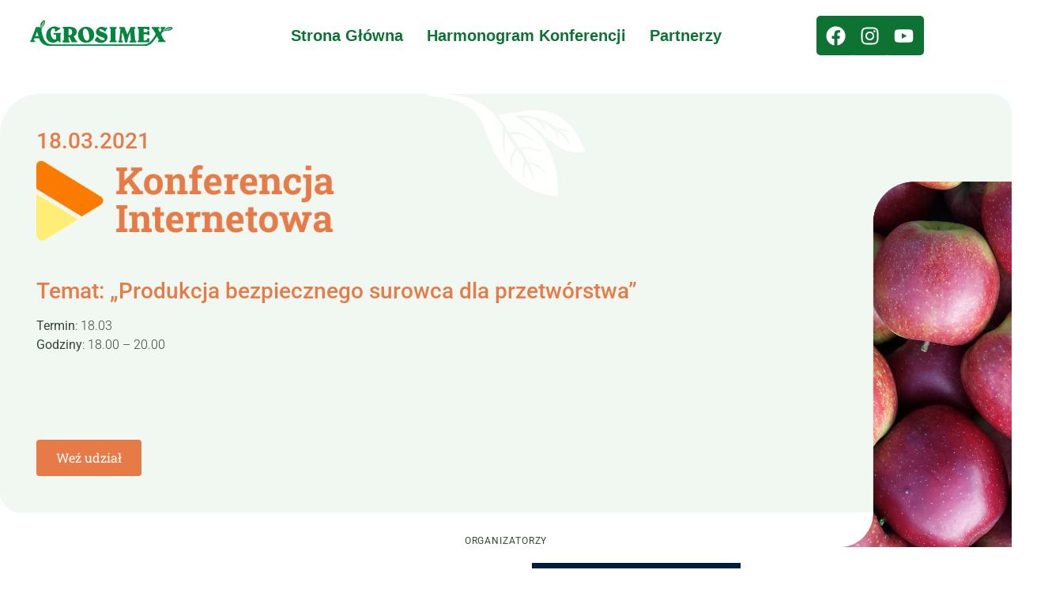

--- FILE ---
content_type: text/html; charset=UTF-8
request_url: https://konferencje.agrosimex.pl/ko-dohler-agrosimex-18-03-dohler/
body_size: 20683
content:
<!DOCTYPE html>
<html lang="pl-PL">
<head>
	<meta charset="UTF-8" />
	<meta name="viewport" content="width=device-width, initial-scale=1" />
	<link rel="profile" href="http://gmpg.org/xfn/11" />
	<link rel="pingback" href="https://konferencje.agrosimex.pl/xmlrpc.php" />
	<script type="text/javascript" data-cookieconsent="ignore">
	window.dataLayerPYS = window.dataLayerPYS || [];

	function gtag() {
		dataLayerPYS.push(arguments);
	}

	gtag("consent", "default", {
		ad_personalization: "denied",
		ad_storage: "denied",
		ad_user_data: "denied",
		analytics_storage: "denied",
		functionality_storage: "denied",
		personalization_storage: "denied",
		security_storage: "granted",
		wait_for_update: 500,
	});
	gtag("set", "ads_data_redaction", true);
	</script>
<script type="text/javascript"
		id="Cookiebot"
		src="https://consent.cookiebot.com/uc.js"
		data-implementation="wp"
		data-cbid="5e7b937e-fb12-4cbd-b490-5ec59a553b80"
							data-blockingmode="auto"
	></script>
<meta name='robots' content='index, follow, max-image-preview:large, max-snippet:-1, max-video-preview:-1' />
    <!-- Google Tag Manager -->
    <script>(function(w,d,s,l,i){w[l]=w[l]||[];w[l].push({'gtm.start':
                new Date().getTime(),event:'gtm.js'});var f=d.getElementsByTagName(s)[0],
            j=d.createElement(s),dl=l!='dataLayer'?'&l='+l:'';j.async=true;j.src=
            'https://www.googletagmanager.com/gtm.js?id='+i+dl;f.parentNode.insertBefore(j,f);
        })(window,document,'script','dataLayer','GTM-NRXCZG2M');</script>
    <!-- End Google Tag Manager -->
    
<!-- Google Tag Manager by PYS -->
    <script data-cfasync="false" data-pagespeed-no-defer>
	    window.dataLayerPYS = window.dataLayerPYS || [];
	</script>
<!-- End Google Tag Manager by PYS -->
	<!-- This site is optimized with the Yoast SEO plugin v26.7 - https://yoast.com/wordpress/plugins/seo/ -->
	<title>KO Dohler Agrosimex 18.03 Dohler - Konferencje Agrosimex</title>
	<link rel="canonical" href="https://konferencje.agrosimex.pl/ko-dohler-agrosimex-18-03-dohler/" />
	<meta property="og:locale" content="pl_PL" />
	<meta property="og:type" content="article" />
	<meta property="og:title" content="KO Dohler Agrosimex 18.03 Dohler - Konferencje Agrosimex" />
	<meta property="og:description" content="18.03.2021 Temat: „Produkcja bezpiecznego surowca dla przetwórstwa” Termin: 18.03 Godziny: 18.00 – 20.00       Weź udział Program 18:00 &#8211; 20:00 1 Czy mamy nowe gatunki owocówek i zwójek? Wyniki i wnioski z obserwacji i badań. Janusz Miecznik Gatunki motyli uszkadzających owoce. Ślady obecności na owocach podstawą do identyfikacji. Kiedy i czym przeciwdziałać. 2 Potrzeba dostosowania [&hellip;]" />
	<meta property="og:url" content="https://konferencje.agrosimex.pl/ko-dohler-agrosimex-18-03-dohler/" />
	<meta property="og:site_name" content="Konferencje Agrosimex" />
	<meta property="article:modified_time" content="2026-01-13T12:37:03+00:00" />
	<meta property="og:image" content="http://konferencje.agrosimex.pl/wp-content/uploads/2021/03/konferencja-internetowa-logo.png" />
	<meta name="twitter:card" content="summary_large_image" />
	<meta name="twitter:label1" content="Szacowany czas czytania" />
	<meta name="twitter:data1" content="2 minuty" />
	<script type="application/ld+json" class="yoast-schema-graph">{"@context":"https://schema.org","@graph":[{"@type":"WebPage","@id":"https://konferencje.agrosimex.pl/ko-dohler-agrosimex-18-03-dohler/","url":"https://konferencje.agrosimex.pl/ko-dohler-agrosimex-18-03-dohler/","name":"KO Dohler Agrosimex 18.03 Dohler - Konferencje Agrosimex","isPartOf":{"@id":"https://konferencje.agrosimex.pl/#website"},"primaryImageOfPage":{"@id":"https://konferencje.agrosimex.pl/ko-dohler-agrosimex-18-03-dohler/#primaryimage"},"image":{"@id":"https://konferencje.agrosimex.pl/ko-dohler-agrosimex-18-03-dohler/#primaryimage"},"thumbnailUrl":"http://konferencje.agrosimex.pl/wp-content/uploads/2021/03/konferencja-internetowa-logo.png","datePublished":"2021-03-07T22:04:53+00:00","dateModified":"2026-01-13T12:37:03+00:00","breadcrumb":{"@id":"https://konferencje.agrosimex.pl/ko-dohler-agrosimex-18-03-dohler/#breadcrumb"},"inLanguage":"pl-PL","potentialAction":[{"@type":"ReadAction","target":["https://konferencje.agrosimex.pl/ko-dohler-agrosimex-18-03-dohler/"]}]},{"@type":"ImageObject","inLanguage":"pl-PL","@id":"https://konferencje.agrosimex.pl/ko-dohler-agrosimex-18-03-dohler/#primaryimage","url":"https://konferencje.agrosimex.pl/wp-content/uploads/2021/03/konferencja-internetowa-logo.png","contentUrl":"https://konferencje.agrosimex.pl/wp-content/uploads/2021/03/konferencja-internetowa-logo.png","width":494,"height":183},{"@type":"BreadcrumbList","@id":"https://konferencje.agrosimex.pl/ko-dohler-agrosimex-18-03-dohler/#breadcrumb","itemListElement":[{"@type":"ListItem","position":1,"name":"Strona główna","item":"https://konferencje.agrosimex.pl/"},{"@type":"ListItem","position":2,"name":"KO Dohler Agrosimex 18.03 Dohler"}]},{"@type":"WebSite","@id":"https://konferencje.agrosimex.pl/#website","url":"https://konferencje.agrosimex.pl/","name":"Konferencje Agrosimex","description":"","publisher":{"@id":"https://konferencje.agrosimex.pl/#organization"},"potentialAction":[{"@type":"SearchAction","target":{"@type":"EntryPoint","urlTemplate":"https://konferencje.agrosimex.pl/?s={search_term_string}"},"query-input":{"@type":"PropertyValueSpecification","valueRequired":true,"valueName":"search_term_string"}}],"inLanguage":"pl-PL"},{"@type":"Organization","@id":"https://konferencje.agrosimex.pl/#organization","name":"Konferencje Agrosimex","url":"https://konferencje.agrosimex.pl/","logo":{"@type":"ImageObject","inLanguage":"pl-PL","@id":"https://konferencje.agrosimex.pl/#/schema/logo/image/","url":"https://konferencje.agrosimex.pl/wp-content/uploads/2020/12/Projekt-bez-tytulu-14.png","contentUrl":"https://konferencje.agrosimex.pl/wp-content/uploads/2020/12/Projekt-bez-tytulu-14.png","width":300,"height":113,"caption":"Konferencje Agrosimex"},"image":{"@id":"https://konferencje.agrosimex.pl/#/schema/logo/image/"}}]}</script>
	<!-- / Yoast SEO plugin. -->


<script type='application/javascript'  id='pys-version-script'>console.log('PixelYourSite Free version 11.1.5.2');</script>
<link rel="alternate" type="application/rss+xml" title="Konferencje Agrosimex &raquo; Kanał z wpisami" href="https://konferencje.agrosimex.pl/feed/" />
<link rel="alternate" type="application/rss+xml" title="Konferencje Agrosimex &raquo; Kanał z komentarzami" href="https://konferencje.agrosimex.pl/comments/feed/" />
<link rel="alternate" title="oEmbed (JSON)" type="application/json+oembed" href="https://konferencje.agrosimex.pl/wp-json/oembed/1.0/embed?url=https%3A%2F%2Fkonferencje.agrosimex.pl%2Fko-dohler-agrosimex-18-03-dohler%2F" />
<link rel="alternate" title="oEmbed (XML)" type="text/xml+oembed" href="https://konferencje.agrosimex.pl/wp-json/oembed/1.0/embed?url=https%3A%2F%2Fkonferencje.agrosimex.pl%2Fko-dohler-agrosimex-18-03-dohler%2F&#038;format=xml" />
<style id='wp-img-auto-sizes-contain-inline-css'>
img:is([sizes=auto i],[sizes^="auto," i]){contain-intrinsic-size:3000px 1500px}
/*# sourceURL=wp-img-auto-sizes-contain-inline-css */
</style>
<link rel='stylesheet' id='hfe-widgets-style-css' href='https://konferencje.agrosimex.pl/wp-content/plugins/header-footer-elementor/inc/widgets-css/frontend.css?ver=2.8.1' media='all' />
<style id='wp-emoji-styles-inline-css'>

	img.wp-smiley, img.emoji {
		display: inline !important;
		border: none !important;
		box-shadow: none !important;
		height: 1em !important;
		width: 1em !important;
		margin: 0 0.07em !important;
		vertical-align: -0.1em !important;
		background: none !important;
		padding: 0 !important;
	}
/*# sourceURL=wp-emoji-styles-inline-css */
</style>
<style id='global-styles-inline-css'>
:root{--wp--preset--aspect-ratio--square: 1;--wp--preset--aspect-ratio--4-3: 4/3;--wp--preset--aspect-ratio--3-4: 3/4;--wp--preset--aspect-ratio--3-2: 3/2;--wp--preset--aspect-ratio--2-3: 2/3;--wp--preset--aspect-ratio--16-9: 16/9;--wp--preset--aspect-ratio--9-16: 9/16;--wp--preset--color--black: #000000;--wp--preset--color--cyan-bluish-gray: #abb8c3;--wp--preset--color--white: #ffffff;--wp--preset--color--pale-pink: #f78da7;--wp--preset--color--vivid-red: #cf2e2e;--wp--preset--color--luminous-vivid-orange: #ff6900;--wp--preset--color--luminous-vivid-amber: #fcb900;--wp--preset--color--light-green-cyan: #7bdcb5;--wp--preset--color--vivid-green-cyan: #00d084;--wp--preset--color--pale-cyan-blue: #8ed1fc;--wp--preset--color--vivid-cyan-blue: #0693e3;--wp--preset--color--vivid-purple: #9b51e0;--wp--preset--gradient--vivid-cyan-blue-to-vivid-purple: linear-gradient(135deg,rgb(6,147,227) 0%,rgb(155,81,224) 100%);--wp--preset--gradient--light-green-cyan-to-vivid-green-cyan: linear-gradient(135deg,rgb(122,220,180) 0%,rgb(0,208,130) 100%);--wp--preset--gradient--luminous-vivid-amber-to-luminous-vivid-orange: linear-gradient(135deg,rgb(252,185,0) 0%,rgb(255,105,0) 100%);--wp--preset--gradient--luminous-vivid-orange-to-vivid-red: linear-gradient(135deg,rgb(255,105,0) 0%,rgb(207,46,46) 100%);--wp--preset--gradient--very-light-gray-to-cyan-bluish-gray: linear-gradient(135deg,rgb(238,238,238) 0%,rgb(169,184,195) 100%);--wp--preset--gradient--cool-to-warm-spectrum: linear-gradient(135deg,rgb(74,234,220) 0%,rgb(151,120,209) 20%,rgb(207,42,186) 40%,rgb(238,44,130) 60%,rgb(251,105,98) 80%,rgb(254,248,76) 100%);--wp--preset--gradient--blush-light-purple: linear-gradient(135deg,rgb(255,206,236) 0%,rgb(152,150,240) 100%);--wp--preset--gradient--blush-bordeaux: linear-gradient(135deg,rgb(254,205,165) 0%,rgb(254,45,45) 50%,rgb(107,0,62) 100%);--wp--preset--gradient--luminous-dusk: linear-gradient(135deg,rgb(255,203,112) 0%,rgb(199,81,192) 50%,rgb(65,88,208) 100%);--wp--preset--gradient--pale-ocean: linear-gradient(135deg,rgb(255,245,203) 0%,rgb(182,227,212) 50%,rgb(51,167,181) 100%);--wp--preset--gradient--electric-grass: linear-gradient(135deg,rgb(202,248,128) 0%,rgb(113,206,126) 100%);--wp--preset--gradient--midnight: linear-gradient(135deg,rgb(2,3,129) 0%,rgb(40,116,252) 100%);--wp--preset--font-size--small: 13px;--wp--preset--font-size--medium: 20px;--wp--preset--font-size--large: 36px;--wp--preset--font-size--x-large: 42px;--wp--preset--spacing--20: 0.44rem;--wp--preset--spacing--30: 0.67rem;--wp--preset--spacing--40: 1rem;--wp--preset--spacing--50: 1.5rem;--wp--preset--spacing--60: 2.25rem;--wp--preset--spacing--70: 3.38rem;--wp--preset--spacing--80: 5.06rem;--wp--preset--shadow--natural: 6px 6px 9px rgba(0, 0, 0, 0.2);--wp--preset--shadow--deep: 12px 12px 50px rgba(0, 0, 0, 0.4);--wp--preset--shadow--sharp: 6px 6px 0px rgba(0, 0, 0, 0.2);--wp--preset--shadow--outlined: 6px 6px 0px -3px rgb(255, 255, 255), 6px 6px rgb(0, 0, 0);--wp--preset--shadow--crisp: 6px 6px 0px rgb(0, 0, 0);}:root { --wp--style--global--content-size: 800px;--wp--style--global--wide-size: 1200px; }:where(body) { margin: 0; }.wp-site-blocks > .alignleft { float: left; margin-right: 2em; }.wp-site-blocks > .alignright { float: right; margin-left: 2em; }.wp-site-blocks > .aligncenter { justify-content: center; margin-left: auto; margin-right: auto; }:where(.wp-site-blocks) > * { margin-block-start: 24px; margin-block-end: 0; }:where(.wp-site-blocks) > :first-child { margin-block-start: 0; }:where(.wp-site-blocks) > :last-child { margin-block-end: 0; }:root { --wp--style--block-gap: 24px; }:root :where(.is-layout-flow) > :first-child{margin-block-start: 0;}:root :where(.is-layout-flow) > :last-child{margin-block-end: 0;}:root :where(.is-layout-flow) > *{margin-block-start: 24px;margin-block-end: 0;}:root :where(.is-layout-constrained) > :first-child{margin-block-start: 0;}:root :where(.is-layout-constrained) > :last-child{margin-block-end: 0;}:root :where(.is-layout-constrained) > *{margin-block-start: 24px;margin-block-end: 0;}:root :where(.is-layout-flex){gap: 24px;}:root :where(.is-layout-grid){gap: 24px;}.is-layout-flow > .alignleft{float: left;margin-inline-start: 0;margin-inline-end: 2em;}.is-layout-flow > .alignright{float: right;margin-inline-start: 2em;margin-inline-end: 0;}.is-layout-flow > .aligncenter{margin-left: auto !important;margin-right: auto !important;}.is-layout-constrained > .alignleft{float: left;margin-inline-start: 0;margin-inline-end: 2em;}.is-layout-constrained > .alignright{float: right;margin-inline-start: 2em;margin-inline-end: 0;}.is-layout-constrained > .aligncenter{margin-left: auto !important;margin-right: auto !important;}.is-layout-constrained > :where(:not(.alignleft):not(.alignright):not(.alignfull)){max-width: var(--wp--style--global--content-size);margin-left: auto !important;margin-right: auto !important;}.is-layout-constrained > .alignwide{max-width: var(--wp--style--global--wide-size);}body .is-layout-flex{display: flex;}.is-layout-flex{flex-wrap: wrap;align-items: center;}.is-layout-flex > :is(*, div){margin: 0;}body .is-layout-grid{display: grid;}.is-layout-grid > :is(*, div){margin: 0;}body{padding-top: 0px;padding-right: 0px;padding-bottom: 0px;padding-left: 0px;}a:where(:not(.wp-element-button)){text-decoration: underline;}:root :where(.wp-element-button, .wp-block-button__link){background-color: #32373c;border-width: 0;color: #fff;font-family: inherit;font-size: inherit;font-style: inherit;font-weight: inherit;letter-spacing: inherit;line-height: inherit;padding-top: calc(0.667em + 2px);padding-right: calc(1.333em + 2px);padding-bottom: calc(0.667em + 2px);padding-left: calc(1.333em + 2px);text-decoration: none;text-transform: inherit;}.has-black-color{color: var(--wp--preset--color--black) !important;}.has-cyan-bluish-gray-color{color: var(--wp--preset--color--cyan-bluish-gray) !important;}.has-white-color{color: var(--wp--preset--color--white) !important;}.has-pale-pink-color{color: var(--wp--preset--color--pale-pink) !important;}.has-vivid-red-color{color: var(--wp--preset--color--vivid-red) !important;}.has-luminous-vivid-orange-color{color: var(--wp--preset--color--luminous-vivid-orange) !important;}.has-luminous-vivid-amber-color{color: var(--wp--preset--color--luminous-vivid-amber) !important;}.has-light-green-cyan-color{color: var(--wp--preset--color--light-green-cyan) !important;}.has-vivid-green-cyan-color{color: var(--wp--preset--color--vivid-green-cyan) !important;}.has-pale-cyan-blue-color{color: var(--wp--preset--color--pale-cyan-blue) !important;}.has-vivid-cyan-blue-color{color: var(--wp--preset--color--vivid-cyan-blue) !important;}.has-vivid-purple-color{color: var(--wp--preset--color--vivid-purple) !important;}.has-black-background-color{background-color: var(--wp--preset--color--black) !important;}.has-cyan-bluish-gray-background-color{background-color: var(--wp--preset--color--cyan-bluish-gray) !important;}.has-white-background-color{background-color: var(--wp--preset--color--white) !important;}.has-pale-pink-background-color{background-color: var(--wp--preset--color--pale-pink) !important;}.has-vivid-red-background-color{background-color: var(--wp--preset--color--vivid-red) !important;}.has-luminous-vivid-orange-background-color{background-color: var(--wp--preset--color--luminous-vivid-orange) !important;}.has-luminous-vivid-amber-background-color{background-color: var(--wp--preset--color--luminous-vivid-amber) !important;}.has-light-green-cyan-background-color{background-color: var(--wp--preset--color--light-green-cyan) !important;}.has-vivid-green-cyan-background-color{background-color: var(--wp--preset--color--vivid-green-cyan) !important;}.has-pale-cyan-blue-background-color{background-color: var(--wp--preset--color--pale-cyan-blue) !important;}.has-vivid-cyan-blue-background-color{background-color: var(--wp--preset--color--vivid-cyan-blue) !important;}.has-vivid-purple-background-color{background-color: var(--wp--preset--color--vivid-purple) !important;}.has-black-border-color{border-color: var(--wp--preset--color--black) !important;}.has-cyan-bluish-gray-border-color{border-color: var(--wp--preset--color--cyan-bluish-gray) !important;}.has-white-border-color{border-color: var(--wp--preset--color--white) !important;}.has-pale-pink-border-color{border-color: var(--wp--preset--color--pale-pink) !important;}.has-vivid-red-border-color{border-color: var(--wp--preset--color--vivid-red) !important;}.has-luminous-vivid-orange-border-color{border-color: var(--wp--preset--color--luminous-vivid-orange) !important;}.has-luminous-vivid-amber-border-color{border-color: var(--wp--preset--color--luminous-vivid-amber) !important;}.has-light-green-cyan-border-color{border-color: var(--wp--preset--color--light-green-cyan) !important;}.has-vivid-green-cyan-border-color{border-color: var(--wp--preset--color--vivid-green-cyan) !important;}.has-pale-cyan-blue-border-color{border-color: var(--wp--preset--color--pale-cyan-blue) !important;}.has-vivid-cyan-blue-border-color{border-color: var(--wp--preset--color--vivid-cyan-blue) !important;}.has-vivid-purple-border-color{border-color: var(--wp--preset--color--vivid-purple) !important;}.has-vivid-cyan-blue-to-vivid-purple-gradient-background{background: var(--wp--preset--gradient--vivid-cyan-blue-to-vivid-purple) !important;}.has-light-green-cyan-to-vivid-green-cyan-gradient-background{background: var(--wp--preset--gradient--light-green-cyan-to-vivid-green-cyan) !important;}.has-luminous-vivid-amber-to-luminous-vivid-orange-gradient-background{background: var(--wp--preset--gradient--luminous-vivid-amber-to-luminous-vivid-orange) !important;}.has-luminous-vivid-orange-to-vivid-red-gradient-background{background: var(--wp--preset--gradient--luminous-vivid-orange-to-vivid-red) !important;}.has-very-light-gray-to-cyan-bluish-gray-gradient-background{background: var(--wp--preset--gradient--very-light-gray-to-cyan-bluish-gray) !important;}.has-cool-to-warm-spectrum-gradient-background{background: var(--wp--preset--gradient--cool-to-warm-spectrum) !important;}.has-blush-light-purple-gradient-background{background: var(--wp--preset--gradient--blush-light-purple) !important;}.has-blush-bordeaux-gradient-background{background: var(--wp--preset--gradient--blush-bordeaux) !important;}.has-luminous-dusk-gradient-background{background: var(--wp--preset--gradient--luminous-dusk) !important;}.has-pale-ocean-gradient-background{background: var(--wp--preset--gradient--pale-ocean) !important;}.has-electric-grass-gradient-background{background: var(--wp--preset--gradient--electric-grass) !important;}.has-midnight-gradient-background{background: var(--wp--preset--gradient--midnight) !important;}.has-small-font-size{font-size: var(--wp--preset--font-size--small) !important;}.has-medium-font-size{font-size: var(--wp--preset--font-size--medium) !important;}.has-large-font-size{font-size: var(--wp--preset--font-size--large) !important;}.has-x-large-font-size{font-size: var(--wp--preset--font-size--x-large) !important;}
:root :where(.wp-block-pullquote){font-size: 1.5em;line-height: 1.6;}
/*# sourceURL=global-styles-inline-css */
</style>
<link rel='stylesheet' id='contact-form-7-css' href='https://konferencje.agrosimex.pl/wp-content/plugins/contact-form-7/includes/css/styles.css?ver=6.1.4' media='all' />
<link rel='stylesheet' id='eae-css-css' href='https://konferencje.agrosimex.pl/wp-content/plugins/addon-elements-for-elementor-page-builder/assets/css/eae.min.css?ver=1.14.4' media='all' />
<link rel='stylesheet' id='eae-peel-css-css' href='https://konferencje.agrosimex.pl/wp-content/plugins/addon-elements-for-elementor-page-builder/assets/lib/peel/peel.css?ver=1.14.4' media='all' />
<link rel='stylesheet' id='hfe-style-css' href='https://konferencje.agrosimex.pl/wp-content/plugins/header-footer-elementor/assets/css/header-footer-elementor.css?ver=2.8.1' media='all' />
<link rel='stylesheet' id='elementor-frontend-css' href='https://konferencje.agrosimex.pl/wp-content/uploads/elementor/css/custom-frontend.min.css?ver=1769522346' media='all' />
<link rel='stylesheet' id='elementor-post-1113-css' href='https://konferencje.agrosimex.pl/wp-content/uploads/elementor/css/post-1113.css?ver=1769522347' media='all' />
<link rel='stylesheet' id='e-popup-style-css' href='https://konferencje.agrosimex.pl/wp-content/plugins/elementor-pro/assets/css/conditionals/popup.min.css?ver=3.25.2' media='all' />
<link rel='stylesheet' id='widget-heading-css' href='https://konferencje.agrosimex.pl/wp-content/plugins/elementor/assets/css/widget-heading.min.css?ver=3.34.1' media='all' />
<link rel='stylesheet' id='widget-image-css' href='https://konferencje.agrosimex.pl/wp-content/plugins/elementor/assets/css/widget-image.min.css?ver=3.34.1' media='all' />
<link rel='stylesheet' id='widget-spacer-css' href='https://konferencje.agrosimex.pl/wp-content/plugins/elementor/assets/css/widget-spacer.min.css?ver=3.34.1' media='all' />
<link rel='stylesheet' id='widget-pp-gravity-forms-css' href='https://konferencje.agrosimex.pl/wp-content/plugins/powerpack-lite-for-elementor/assets/css/min/widget-gravity-forms.min.css?ver=2.9.8' media='all' />
<link rel='stylesheet' id='elementor-post-2175-css' href='https://konferencje.agrosimex.pl/wp-content/uploads/elementor/css/post-2175.css?ver=1769648475' media='all' />
<link rel='stylesheet' id='elementor-post-11522-css' href='https://konferencje.agrosimex.pl/wp-content/uploads/elementor/css/post-11522.css?ver=1769522404' media='all' />
<link rel='stylesheet' id='hello-elementor-css' href='https://konferencje.agrosimex.pl/wp-content/themes/hello-elementor/assets/css/reset.css?ver=3.4.5' media='all' />
<link rel='stylesheet' id='hello-elementor-theme-style-css' href='https://konferencje.agrosimex.pl/wp-content/themes/hello-elementor/assets/css/theme.css?ver=3.4.5' media='all' />
<link rel='stylesheet' id='hello-elementor-header-footer-css' href='https://konferencje.agrosimex.pl/wp-content/themes/hello-elementor/assets/css/header-footer.css?ver=3.4.5' media='all' />
<link rel='stylesheet' id='elementor-post-16-css' href='https://konferencje.agrosimex.pl/wp-content/uploads/elementor/css/post-16.css?ver=1769522404' media='all' />
<link rel='stylesheet' id='elementor-post-85-css' href='https://konferencje.agrosimex.pl/wp-content/uploads/elementor/css/post-85.css?ver=1769522404' media='all' />
<link rel='stylesheet' id='hfe-elementor-icons-css' href='https://konferencje.agrosimex.pl/wp-content/plugins/elementor/assets/lib/eicons/css/elementor-icons.min.css?ver=5.34.0' media='all' />
<link rel='stylesheet' id='hfe-icons-list-css' href='https://konferencje.agrosimex.pl/wp-content/plugins/elementor/assets/css/widget-icon-list.min.css?ver=3.24.3' media='all' />
<link rel='stylesheet' id='hfe-social-icons-css' href='https://konferencje.agrosimex.pl/wp-content/plugins/elementor/assets/css/widget-social-icons.min.css?ver=3.24.0' media='all' />
<link rel='stylesheet' id='hfe-social-share-icons-brands-css' href='https://konferencje.agrosimex.pl/wp-content/plugins/elementor/assets/lib/font-awesome/css/brands.css?ver=5.15.3' media='all' />
<link rel='stylesheet' id='hfe-social-share-icons-fontawesome-css' href='https://konferencje.agrosimex.pl/wp-content/plugins/elementor/assets/lib/font-awesome/css/fontawesome.css?ver=5.15.3' media='all' />
<link rel='stylesheet' id='hfe-nav-menu-icons-css' href='https://konferencje.agrosimex.pl/wp-content/plugins/elementor/assets/lib/font-awesome/css/solid.css?ver=5.15.3' media='all' />
<link rel='stylesheet' id='hfe-widget-blockquote-css' href='https://konferencje.agrosimex.pl/wp-content/plugins/elementor-pro/assets/css/widget-blockquote.min.css?ver=3.25.0' media='all' />
<link rel='stylesheet' id='hfe-mega-menu-css' href='https://konferencje.agrosimex.pl/wp-content/plugins/elementor-pro/assets/css/widget-mega-menu.min.css?ver=3.26.2' media='all' />
<link rel='stylesheet' id='hfe-nav-menu-widget-css' href='https://konferencje.agrosimex.pl/wp-content/plugins/elementor-pro/assets/css/widget-nav-menu.min.css?ver=3.26.0' media='all' />
<link rel='stylesheet' id='ekit-widget-styles-css' href='https://konferencje.agrosimex.pl/wp-content/plugins/elementskit-lite/widgets/init/assets/css/widget-styles.css?ver=3.7.8' media='all' />
<link rel='stylesheet' id='ekit-responsive-css' href='https://konferencje.agrosimex.pl/wp-content/plugins/elementskit-lite/widgets/init/assets/css/responsive.css?ver=3.7.8' media='all' />
<link rel='stylesheet' id='eael-general-css' href='https://konferencje.agrosimex.pl/wp-content/plugins/essential-addons-for-elementor-lite/assets/front-end/css/view/general.min.css?ver=6.5.6' media='all' />
<link rel='stylesheet' id='upk-site-css' href='https://konferencje.agrosimex.pl/wp-content/plugins/ultimate-post-kit/assets/css/upk-site.css?ver=4.0.22' media='all' />
<link rel='stylesheet' id='elementor-gf-local-robotoslab-css' href='http://konferencje.agrosimex.pl/wp-content/uploads/elementor/google-fonts/css/robotoslab.css?ver=1743507417' media='all' />
<link rel='stylesheet' id='elementor-gf-local-lato-css' href='http://konferencje.agrosimex.pl/wp-content/uploads/elementor/google-fonts/css/lato.css?ver=1743507425' media='all' />
<link rel='stylesheet' id='elementor-gf-local-roboto-css' href='http://konferencje.agrosimex.pl/wp-content/uploads/elementor/google-fonts/css/roboto.css?ver=1743507586' media='all' />
<script src="https://konferencje.agrosimex.pl/wp-content/plugins/addon-elements-for-elementor-page-builder/assets/js/iconHelper.js?ver=1.0" id="eae-iconHelper-js"></script>
<script id="jquery-core-js-extra">
var pp = {"ajax_url":"https://konferencje.agrosimex.pl/wp-admin/admin-ajax.php"};
var pysFacebookRest = {"restApiUrl":"https://konferencje.agrosimex.pl/wp-json/pys-facebook/v1/event","debug":""};
//# sourceURL=jquery-core-js-extra
</script>
<script src="https://konferencje.agrosimex.pl/wp-includes/js/jquery/jquery.min.js?ver=3.7.1" id="jquery-core-js"></script>
<script src="https://konferencje.agrosimex.pl/wp-includes/js/jquery/jquery-migrate.min.js?ver=3.4.1" id="jquery-migrate-js"></script>
<script id="jquery-js-after">
!function($){"use strict";$(document).ready(function(){$(this).scrollTop()>100&&$(".hfe-scroll-to-top-wrap").removeClass("hfe-scroll-to-top-hide"),$(window).scroll(function(){$(this).scrollTop()<100?$(".hfe-scroll-to-top-wrap").fadeOut(300):$(".hfe-scroll-to-top-wrap").fadeIn(300)}),$(".hfe-scroll-to-top-wrap").on("click",function(){$("html, body").animate({scrollTop:0},300);return!1})})}(jQuery);
!function($){'use strict';$(document).ready(function(){var bar=$('.hfe-reading-progress-bar');if(!bar.length)return;$(window).on('scroll',function(){var s=$(window).scrollTop(),d=$(document).height()-$(window).height(),p=d? s/d*100:0;bar.css('width',p+'%')});});}(jQuery);
//# sourceURL=jquery-js-after
</script>
<script src="https://konferencje.agrosimex.pl/wp-content/plugins/pixelyoursite/dist/scripts/jquery.bind-first-0.2.3.min.js?ver=0.2.3" id="jquery-bind-first-js"></script>
<script data-cookieconsent="true" src="https://konferencje.agrosimex.pl/wp-content/plugins/pixelyoursite/dist/scripts/js.cookie-2.1.3.min.js?ver=2.1.3" id="js-cookie-pys-js"></script>
<script src="https://konferencje.agrosimex.pl/wp-content/plugins/pixelyoursite/dist/scripts/tld.min.js?ver=2.3.1" id="js-tld-js"></script>
<script id="pys-js-extra">
var pysOptions = {"staticEvents":{"facebook":{"init_event":[{"delay":0,"type":"static","ajaxFire":false,"name":"PageView","pixelIds":["756224346464081"],"eventID":"5fdd3bda-a037-4bc2-a2f9-f57de2e34bd4","params":{"page_title":"KO Dohler Agrosimex 18.03 Dohler","post_type":"page","post_id":2175,"plugin":"PixelYourSite","user_role":"guest","event_url":"konferencje.agrosimex.pl/ko-dohler-agrosimex-18-03-dohler/"},"e_id":"init_event","ids":[],"hasTimeWindow":false,"timeWindow":0,"woo_order":"","edd_order":""}]}},"dynamicEvents":{"automatic_event_form":{"facebook":{"delay":0,"type":"dyn","name":"Form","pixelIds":["756224346464081"],"eventID":"6a26fd9a-29b2-414b-9b36-f8ba2d54846a","params":{"page_title":"KO Dohler Agrosimex 18.03 Dohler","post_type":"page","post_id":2175,"plugin":"PixelYourSite","user_role":"guest","event_url":"konferencje.agrosimex.pl/ko-dohler-agrosimex-18-03-dohler/"},"e_id":"automatic_event_form","ids":[],"hasTimeWindow":false,"timeWindow":0,"woo_order":"","edd_order":""}},"automatic_event_download":{"facebook":{"delay":0,"type":"dyn","name":"Download","extensions":["","doc","exe","js","pdf","ppt","tgz","zip","xls"],"pixelIds":["756224346464081"],"eventID":"5f063555-0511-49f9-a687-0826c6857489","params":{"page_title":"KO Dohler Agrosimex 18.03 Dohler","post_type":"page","post_id":2175,"plugin":"PixelYourSite","user_role":"guest","event_url":"konferencje.agrosimex.pl/ko-dohler-agrosimex-18-03-dohler/"},"e_id":"automatic_event_download","ids":[],"hasTimeWindow":false,"timeWindow":0,"woo_order":"","edd_order":""}},"automatic_event_comment":{"facebook":{"delay":0,"type":"dyn","name":"Comment","pixelIds":["756224346464081"],"eventID":"d4e242a1-5056-4040-a6e0-01fc11a08c2f","params":{"page_title":"KO Dohler Agrosimex 18.03 Dohler","post_type":"page","post_id":2175,"plugin":"PixelYourSite","user_role":"guest","event_url":"konferencje.agrosimex.pl/ko-dohler-agrosimex-18-03-dohler/"},"e_id":"automatic_event_comment","ids":[],"hasTimeWindow":false,"timeWindow":0,"woo_order":"","edd_order":""}}},"triggerEvents":[],"triggerEventTypes":[],"facebook":{"pixelIds":["756224346464081"],"advancedMatching":{"external_id":"daddccceebdfeafcddffaafbfb"},"advancedMatchingEnabled":true,"removeMetadata":false,"wooVariableAsSimple":false,"serverApiEnabled":true,"wooCRSendFromServer":false,"send_external_id":null,"enabled_medical":false,"do_not_track_medical_param":["event_url","post_title","page_title","landing_page","content_name","categories","category_name","tags"],"meta_ldu":false},"ga":{"trackingIds":["UA-2821474-28"],"commentEventEnabled":true,"downloadEnabled":true,"formEventEnabled":true,"crossDomainEnabled":false,"crossDomainAcceptIncoming":false,"crossDomainDomains":[],"isDebugEnabled":[],"serverContainerUrls":{"UA-2821474-28":{"enable_server_container":"1","server_container_url":"","transport_url":""}},"additionalConfig":{"UA-2821474-28":{"first_party_collection":true}},"disableAdvertisingFeatures":false,"disableAdvertisingPersonalization":false,"wooVariableAsSimple":true,"custom_page_view_event":false},"debug":"","siteUrl":"https://konferencje.agrosimex.pl","ajaxUrl":"https://konferencje.agrosimex.pl/wp-admin/admin-ajax.php","ajax_event":"72b40fa1c1","enable_remove_download_url_param":"1","cookie_duration":"7","last_visit_duration":"60","enable_success_send_form":"","ajaxForServerEvent":"1","ajaxForServerStaticEvent":"1","useSendBeacon":"1","send_external_id":"1","external_id_expire":"180","track_cookie_for_subdomains":"1","google_consent_mode":"1","gdpr":{"ajax_enabled":false,"all_disabled_by_api":false,"facebook_disabled_by_api":false,"analytics_disabled_by_api":false,"google_ads_disabled_by_api":false,"pinterest_disabled_by_api":false,"bing_disabled_by_api":false,"reddit_disabled_by_api":false,"externalID_disabled_by_api":false,"facebook_prior_consent_enabled":true,"analytics_prior_consent_enabled":true,"google_ads_prior_consent_enabled":null,"pinterest_prior_consent_enabled":true,"bing_prior_consent_enabled":true,"cookiebot_integration_enabled":false,"cookiebot_facebook_consent_category":"marketing","cookiebot_analytics_consent_category":"statistics","cookiebot_tiktok_consent_category":"marketing","cookiebot_google_ads_consent_category":"marketing","cookiebot_pinterest_consent_category":"marketing","cookiebot_bing_consent_category":"marketing","consent_magic_integration_enabled":false,"real_cookie_banner_integration_enabled":false,"cookie_notice_integration_enabled":false,"cookie_law_info_integration_enabled":false,"analytics_storage":{"enabled":true,"value":"granted","filter":false},"ad_storage":{"enabled":true,"value":"granted","filter":false},"ad_user_data":{"enabled":true,"value":"granted","filter":false},"ad_personalization":{"enabled":true,"value":"granted","filter":false}},"cookie":{"disabled_all_cookie":false,"disabled_start_session_cookie":false,"disabled_advanced_form_data_cookie":false,"disabled_landing_page_cookie":false,"disabled_first_visit_cookie":false,"disabled_trafficsource_cookie":false,"disabled_utmTerms_cookie":false,"disabled_utmId_cookie":false},"tracking_analytics":{"TrafficSource":"direct","TrafficLanding":"undefined","TrafficUtms":[],"TrafficUtmsId":[]},"GATags":{"ga_datalayer_type":"default","ga_datalayer_name":"dataLayerPYS"},"woo":{"enabled":false},"edd":{"enabled":false},"cache_bypass":"1769977077"};
//# sourceURL=pys-js-extra
</script>
<script src="https://konferencje.agrosimex.pl/wp-content/plugins/pixelyoursite/dist/scripts/public.js?ver=11.1.5.2" id="pys-js"></script>
<link rel="https://api.w.org/" href="https://konferencje.agrosimex.pl/wp-json/" /><link rel="alternate" title="JSON" type="application/json" href="https://konferencje.agrosimex.pl/wp-json/wp/v2/pages/2175" /><link rel="EditURI" type="application/rsd+xml" title="RSD" href="https://konferencje.agrosimex.pl/xmlrpc.php?rsd" />
<meta name="generator" content="WordPress 6.9" />
<link rel='shortlink' href='https://konferencje.agrosimex.pl/?p=2175' />
<!-- HFCM by 99 Robots - Snippet # 1: Facebook Auth Token -->
<meta name="facebook-domain-verification" content="rmxhoqdr1n45bnlq2lvlj3geqipohg" />
<!-- /end HFCM by 99 Robots -->
<!-- HFCM by 99 Robots - Snippet # 2: Theme scripts -->
<script>
jQuery(".full").hide();
jQuery(".show-more").click(function(){
console.log("skrypt działa");
jQuery(".short").hide();
jQuery(".full").show();
});
</script>

<script>
jQuery(document).ready(function(){
  // Check all in Gravity Forms
  jQuery('.checkall input:first').click(function() {
    jQuery(".gfield input[type='checkbox']").attr("checked","checked")
  });

});
</script>
<!-- /end HFCM by 99 Robots -->
<meta name="generator" content="Elementor 3.34.1; features: e_font_icon_svg, additional_custom_breakpoints; settings: css_print_method-external, google_font-enabled, font_display-auto">
			<style>
				.e-con.e-parent:nth-of-type(n+4):not(.e-lazyloaded):not(.e-no-lazyload),
				.e-con.e-parent:nth-of-type(n+4):not(.e-lazyloaded):not(.e-no-lazyload) * {
					background-image: none !important;
				}
				@media screen and (max-height: 1024px) {
					.e-con.e-parent:nth-of-type(n+3):not(.e-lazyloaded):not(.e-no-lazyload),
					.e-con.e-parent:nth-of-type(n+3):not(.e-lazyloaded):not(.e-no-lazyload) * {
						background-image: none !important;
					}
				}
				@media screen and (max-height: 640px) {
					.e-con.e-parent:nth-of-type(n+2):not(.e-lazyloaded):not(.e-no-lazyload),
					.e-con.e-parent:nth-of-type(n+2):not(.e-lazyloaded):not(.e-no-lazyload) * {
						background-image: none !important;
					}
				}
			</style>
			<link rel="icon" href="https://konferencje.agrosimex.pl/wp-content/uploads/2024/12/cropped-favicon-agrosimex-32x32.png" sizes="32x32" />
<link rel="icon" href="https://konferencje.agrosimex.pl/wp-content/uploads/2024/12/cropped-favicon-agrosimex-192x192.png" sizes="192x192" />
<link rel="apple-touch-icon" href="https://konferencje.agrosimex.pl/wp-content/uploads/2024/12/cropped-favicon-agrosimex-180x180.png" />
<meta name="msapplication-TileImage" content="https://konferencje.agrosimex.pl/wp-content/uploads/2024/12/cropped-favicon-agrosimex-270x270.png" />

<!-- Google tag (gtag.js) -->
<script async src="https://www.googletagmanager.com/gtag/js?id=G-BHRYCMQ3BT&l=dataLayerPYS"></script>
<script>
  window.dataLayerPYS = window.dataLayerPYS || [];
  function gtag(){dataLayerPYS.push(arguments);}
  gtag('js', new Date());

  gtag('config', 'G-BHRYCMQ3BT');
</script>
		<style id="wp-custom-css">
			.tekst-formularz {
	text-align:center;
	margin: 0px 0 10px 0;
	
}

 form > div:nth-child(even) > div > div > p:nth-child(even) > label > span > input{
	border-width: 0px 0px 1px 0px;
	border-color:#198038;
	border-radius: 0px;
	margin: 10px 0 10px 0
}

#wpcf7-f9058-p9009-o1 > form > div:nth-child(2) > div > div > p:nth-child(1) > label > span > input{border-width: 0px 0px 1px 0px;
	border-color:#198038;
	border-radius: 0px;
		margin: 10px 0 10px 0 

}
#wpcf7-f9058-p9009-o1 > form > div:nth-child(2) > div > div > p:nth-child(3) > label > span > input{border-width: 0px 0px 1px 0px;
	border-color:#198038;
	border-radius: 0px;
	margin: 10px 0 10px 0 
}

#wpcf7-f9058-p9009-o1 > form > div:nth-child(2) > div > div > p:nth-child(5){ margin-top: 30px }

form > div:nth-child(2) > div > div > p:nth-child(even){margin-top: 30px;
margin-bottom:30px}

#wpcf7-f9058-p9009-o1 > form > div:nth-child(2) > div > div > p:nth-child(10) > label:nth-child(1){margin-top: 20px;
margin-bottom:20px;
}

#wpcf7-f9058-p9009-o1 > form > div:nth-child(2) > div > div > p:nth-child(10) > label:nth-child(3){margin-top: 20px;}

#wpcf7-f9058-p9009-o1 > form > div:nth-child(2) > div > div > p:nth-child(10) > label:nth-child(5) > span > span > span > label{margin-top: 20px;
}

#wpcf7-f9058-p9009-o1 > form > div:nth-child(2) > div > div > p:nth-child(10) > label:nth-child(7){margin-top: 20px;}

#wpcf7-f9058-p9009-o1 > form > div:nth-child(2) > div > div > p:nth-child(10) > label:nth-child(9) > span > span > span > label{margin-top: 20px;}

#wpcf7-f9058-p9009-o1 > form > div:nth-child(2) > div > div > p:nth-child(10) > label:nth-child(11) > span > span > span > label{margin-top: 20px;}

#wpcf7-f9058-p9009-o1 > form > div:nth-child(2) > div > div > p:nth-child(11) > label > input{border-color:#198038; background-color:#198038; color:#ffffff}

form > div:nth-child(even) > div > div > p:nth-child(1) > label > span > input{border-width: 0px 0px 1px 0px;
	border-color:#198038;
	border-radius: 0px;
	margin: 10px 0 10px 0}

form > div:nth-child(even) > div > div > p:nth-child(3) > label > span > input{border-width: 0px 0px 1px 0px;
	border-color:#198038;
	border-radius: 0px;
	margin: 10px 0 10px 0}
 
.has-spinner{border-color:#198038; background-color:#198038; color:#ffffff}
		</style>
		</head>

<body class="wp-singular page-template page-template-elementor_header_footer page page-id-2175 wp-custom-logo wp-embed-responsive wp-theme-hello-elementor ehf-header ehf-template-hello-elementor ehf-stylesheet-hello-elementor hello-elementor-default elementor-default elementor-template-full-width elementor-kit-1113 elementor-page elementor-page-2175">
    <!-- Google Tag Manager (noscript) -->
    <noscript><iframe src="https://www.googletagmanager.com/ns.html?id=GTM-NRXCZG2M"
                      height="0" width="0" style="display:none;visibility:hidden"></iframe></noscript>
    <!-- End Google Tag Manager (noscript) -->
    <div id="page" class="hfeed site">

		<header id="masthead" itemscope="itemscope" itemtype="https://schema.org/WPHeader">
			<p class="main-title bhf-hidden" itemprop="headline"><a href="https://konferencje.agrosimex.pl" title="Konferencje Agrosimex" rel="home">Konferencje Agrosimex</a></p>
					<div data-elementor-type="wp-post" data-elementor-id="11522" class="elementor elementor-11522" data-elementor-post-type="elementor-hf">
				<div class="elementor-element elementor-element-228427a5 e-flex e-con-boxed e-con e-parent" data-id="228427a5" data-element_type="container" data-settings="{&quot;background_background&quot;:&quot;classic&quot;,&quot;sticky&quot;:&quot;top&quot;,&quot;sticky_on&quot;:[&quot;desktop&quot;,&quot;tablet&quot;,&quot;mobile&quot;],&quot;sticky_offset&quot;:0,&quot;sticky_effects_offset&quot;:0,&quot;sticky_anchor_link_offset&quot;:0}">
					<div class="e-con-inner">
		<div class="elementor-element elementor-element-79f38ac5 e-con-full e-flex e-con e-child" data-id="79f38ac5" data-element_type="container">
				<div class="elementor-element elementor-element-156dcd57 elementor-widget elementor-widget-image" data-id="156dcd57" data-element_type="widget" data-widget_type="image.default">
				<div class="elementor-widget-container">
															<img width="800" height="800" src="https://konferencje.agrosimex.pl/wp-content/uploads/2019/12/AGROSIMEX_LOGO.svg" class="attachment-large size-large wp-image-4388" alt="" />															</div>
				</div>
				</div>
		<div class="elementor-element elementor-element-44972acf e-con-full e-flex e-con e-child" data-id="44972acf" data-element_type="container">
				<div class="elementor-element elementor-element-593aec30 elementor-widget elementor-widget-ekit-nav-menu" data-id="593aec30" data-element_type="widget" data-widget_type="ekit-nav-menu.default">
				<div class="elementor-widget-container">
							<nav class="ekit-wid-con ekit_menu_responsive_tablet" 
			data-hamburger-icon="" 
			data-hamburger-icon-type="icon" 
			data-responsive-breakpoint="1024">
			            <button class="elementskit-menu-hamburger elementskit-menu-toggler"  type="button" aria-label="hamburger-icon">
                                    <span class="elementskit-menu-hamburger-icon"></span><span class="elementskit-menu-hamburger-icon"></span><span class="elementskit-menu-hamburger-icon"></span>
                            </button>
            <div id="ekit-megamenu-menu26" class="elementskit-menu-container elementskit-menu-offcanvas-elements elementskit-navbar-nav-default ekit-nav-menu-one-page-no ekit-nav-dropdown-hover"><ul id="menu-menu26" class="elementskit-navbar-nav elementskit-menu-po-center submenu-click-on-icon"><li id="menu-item-11526" class="menu-item menu-item-type-custom menu-item-object-custom menu-item-home menu-item-11526 nav-item elementskit-mobile-builder-content" data-vertical-menu=750px><a href="https://konferencje.agrosimex.pl/" class="ekit-menu-nav-link">Strona główna</a></li>
<li id="menu-item-11527" class="menu-item menu-item-type-custom menu-item-object-custom menu-item-home menu-item-11527 nav-item elementskit-mobile-builder-content" data-vertical-menu=750px><a href="https://konferencje.agrosimex.pl/#harmonogram" class="ekit-menu-nav-link">Harmonogram Konferencji</a></li>
<li id="menu-item-11528" class="menu-item menu-item-type-custom menu-item-object-custom menu-item-home menu-item-11528 nav-item elementskit-mobile-builder-content" data-vertical-menu=750px><a href="https://konferencje.agrosimex.pl/#partnerzy" class="ekit-menu-nav-link">Partnerzy</a></li>
</ul><div class="elementskit-nav-identity-panel"><button class="elementskit-menu-close elementskit-menu-toggler" type="button">X</button></div></div>			
			<div class="elementskit-menu-overlay elementskit-menu-offcanvas-elements elementskit-menu-toggler ekit-nav-menu--overlay"></div>        </nav>
						</div>
				</div>
				</div>
		<div class="elementor-element elementor-element-70c02632 e-con-full elementor-hidden-tablet elementor-hidden-mobile e-flex e-con e-child" data-id="70c02632" data-element_type="container">
				<div class="elementor-element elementor-element-9f788e3 elementor-grid-3 elementor-shape-rounded e-grid-align-center elementor-widget elementor-widget-social-icons" data-id="9f788e3" data-element_type="widget" data-widget_type="social-icons.default">
				<div class="elementor-widget-container">
							<div class="elementor-social-icons-wrapper elementor-grid" role="list">
							<span class="elementor-grid-item" role="listitem">
					<a class="elementor-icon elementor-social-icon elementor-social-icon-facebook elementor-repeater-item-cace50f" href="https://www.facebook.com/AgrosimexSpzoo/" target="_blank">
						<span class="elementor-screen-only">Facebook</span>
						<svg aria-hidden="true" class="e-font-icon-svg e-fab-facebook" viewBox="0 0 512 512" xmlns="http://www.w3.org/2000/svg"><path d="M504 256C504 119 393 8 256 8S8 119 8 256c0 123.78 90.69 226.38 209.25 245V327.69h-63V256h63v-54.64c0-62.15 37-96.48 93.67-96.48 27.14 0 55.52 4.84 55.52 4.84v61h-31.28c-30.8 0-40.41 19.12-40.41 38.73V256h68.78l-11 71.69h-57.78V501C413.31 482.38 504 379.78 504 256z"></path></svg>					</a>
				</span>
							<span class="elementor-grid-item" role="listitem">
					<a class="elementor-icon elementor-social-icon elementor-social-icon-instagram elementor-repeater-item-b6b73b1" href="https://www.instagram.com/agrosimex/" target="_blank">
						<span class="elementor-screen-only">Instagram</span>
						<svg aria-hidden="true" class="e-font-icon-svg e-fab-instagram" viewBox="0 0 448 512" xmlns="http://www.w3.org/2000/svg"><path d="M224.1 141c-63.6 0-114.9 51.3-114.9 114.9s51.3 114.9 114.9 114.9S339 319.5 339 255.9 287.7 141 224.1 141zm0 189.6c-41.1 0-74.7-33.5-74.7-74.7s33.5-74.7 74.7-74.7 74.7 33.5 74.7 74.7-33.6 74.7-74.7 74.7zm146.4-194.3c0 14.9-12 26.8-26.8 26.8-14.9 0-26.8-12-26.8-26.8s12-26.8 26.8-26.8 26.8 12 26.8 26.8zm76.1 27.2c-1.7-35.9-9.9-67.7-36.2-93.9-26.2-26.2-58-34.4-93.9-36.2-37-2.1-147.9-2.1-184.9 0-35.8 1.7-67.6 9.9-93.9 36.1s-34.4 58-36.2 93.9c-2.1 37-2.1 147.9 0 184.9 1.7 35.9 9.9 67.7 36.2 93.9s58 34.4 93.9 36.2c37 2.1 147.9 2.1 184.9 0 35.9-1.7 67.7-9.9 93.9-36.2 26.2-26.2 34.4-58 36.2-93.9 2.1-37 2.1-147.8 0-184.8zM398.8 388c-7.8 19.6-22.9 34.7-42.6 42.6-29.5 11.7-99.5 9-132.1 9s-102.7 2.6-132.1-9c-19.6-7.8-34.7-22.9-42.6-42.6-11.7-29.5-9-99.5-9-132.1s-2.6-102.7 9-132.1c7.8-19.6 22.9-34.7 42.6-42.6 29.5-11.7 99.5-9 132.1-9s102.7-2.6 132.1 9c19.6 7.8 34.7 22.9 42.6 42.6 11.7 29.5 9 99.5 9 132.1s2.7 102.7-9 132.1z"></path></svg>					</a>
				</span>
							<span class="elementor-grid-item" role="listitem">
					<a class="elementor-icon elementor-social-icon elementor-social-icon-youtube elementor-repeater-item-a9500c8" href="https://www.youtube.com/channel/UCxZFQSi_4NcJCzpKtJsW-wA" target="_blank">
						<span class="elementor-screen-only">Youtube</span>
						<svg aria-hidden="true" class="e-font-icon-svg e-fab-youtube" viewBox="0 0 576 512" xmlns="http://www.w3.org/2000/svg"><path d="M549.655 124.083c-6.281-23.65-24.787-42.276-48.284-48.597C458.781 64 288 64 288 64S117.22 64 74.629 75.486c-23.497 6.322-42.003 24.947-48.284 48.597-11.412 42.867-11.412 132.305-11.412 132.305s0 89.438 11.412 132.305c6.281 23.65 24.787 41.5 48.284 47.821C117.22 448 288 448 288 448s170.78 0 213.371-11.486c23.497-6.321 42.003-24.171 48.284-47.821 11.412-42.867 11.412-132.305 11.412-132.305s0-89.438-11.412-132.305zm-317.51 213.508V175.185l142.739 81.205-142.739 81.201z"></path></svg>					</a>
				</span>
					</div>
						</div>
				</div>
				</div>
					</div>
				</div>
				</div>
				</header>

			<div data-elementor-type="wp-page" data-elementor-id="2175" class="elementor elementor-2175" data-elementor-post-type="page">
						<section class="elementor-section elementor-top-section elementor-element elementor-element-4aa1e5c1 elementor-section-height-min-height elementor-section-boxed elementor-section-height-default elementor-section-items-middle" data-id="4aa1e5c1" data-element_type="section" id="o-wydarzeniu" data-settings="{&quot;background_background&quot;:&quot;classic&quot;}">
						<div class="elementor-container elementor-column-gap-default">
					<div class="elementor-column elementor-col-100 elementor-top-column elementor-element elementor-element-4dfd9263" data-id="4dfd9263" data-element_type="column" data-settings="{&quot;background_background&quot;:&quot;classic&quot;}">
			<div class="elementor-widget-wrap elementor-element-populated">
					<div class="elementor-background-overlay"></div>
						<div class="elementor-element elementor-element-10ebbe65 elementor-widget elementor-widget-heading" data-id="10ebbe65" data-element_type="widget" data-widget_type="heading.default">
				<div class="elementor-widget-container">
					<h2 class="elementor-heading-title elementor-size-default">18.03.2021</h2>				</div>
				</div>
				<div class="elementor-element elementor-element-701a246 elementor-widget elementor-widget-image" data-id="701a246" data-element_type="widget" data-widget_type="image.default">
				<div class="elementor-widget-container">
															<img fetchpriority="high" decoding="async" width="494" height="183" src="https://konferencje.agrosimex.pl/wp-content/uploads/2021/03/konferencja-internetowa-logo.png" class="attachment-full size-full wp-image-2168" alt="" srcset="https://konferencje.agrosimex.pl/wp-content/uploads/2021/03/konferencja-internetowa-logo.png 494w, https://konferencje.agrosimex.pl/wp-content/uploads/2021/03/konferencja-internetowa-logo-300x111.png 300w" sizes="(max-width: 494px) 100vw, 494px" />															</div>
				</div>
				<div class="elementor-element elementor-element-524df123 elementor-widget elementor-widget-text-editor" data-id="524df123" data-element_type="widget" data-widget_type="text-editor.default">
				<div class="elementor-widget-container">
									<h3>Temat: „Produkcja bezpiecznego surowca dla przetwórstwa”</h3>								</div>
				</div>
				<div class="elementor-element elementor-element-9fee8ab elementor-widget elementor-widget-text-editor" data-id="9fee8ab" data-element_type="widget" data-widget_type="text-editor.default">
				<div class="elementor-widget-container">
									<p><b>Termin</b>: 18.03 <br /><b>Godziny</b>: 18.00 – 20.00</p><p> </p><p> </p><p> </p>								</div>
				</div>
				<div class="elementor-element elementor-element-94710a elementor-widget elementor-widget-spacer" data-id="94710a" data-element_type="widget" data-widget_type="spacer.default">
				<div class="elementor-widget-container">
							<div class="elementor-spacer">
			<div class="elementor-spacer-inner"></div>
		</div>
						</div>
				</div>
				<div class="elementor-element elementor-element-4a6deef5 elementor-widget__width-auto elementor-mobile-align-center elementor-widget-mobile__width-inherit elementor-widget elementor-widget-button" data-id="4a6deef5" data-element_type="widget" data-widget_type="button.default">
				<div class="elementor-widget-container">
									<div class="elementor-button-wrapper">
					<a class="elementor-button elementor-button-link elementor-size-sm" href="#rejestracja">
						<span class="elementor-button-content-wrapper">
									<span class="elementor-button-text">Weź udział</span>
					</span>
					</a>
				</div>
								</div>
				</div>
				<div class="elementor-element elementor-element-3aed2b61 elementor-widget__width-initial elementor-absolute elementor-widget-mobile__width-initial elementor-hidden-tablet elementor-hidden-phone elementor-widget elementor-widget-image" data-id="3aed2b61" data-element_type="widget" id="3" data-settings="{&quot;_position&quot;:&quot;absolute&quot;}" data-widget_type="image.default">
				<div class="elementor-widget-container">
															<img decoding="async" width="517" height="989" src="https://konferencje.agrosimex.pl/wp-content/uploads/2020/12/img@2x-2.png" class="attachment-medium_large size-medium_large wp-image-1465" alt="" srcset="https://konferencje.agrosimex.pl/wp-content/uploads/2020/12/img@2x-2.png 517w, https://konferencje.agrosimex.pl/wp-content/uploads/2020/12/img@2x-2-157x300.png 157w" sizes="(max-width: 517px) 100vw, 517px" />															</div>
				</div>
					</div>
		</div>
					</div>
		</section>
				<section class="elementor-section elementor-top-section elementor-element elementor-element-18ba7d68 elementor-section-height-min-height elementor-hidden-desktop elementor-hidden-tablet elementor-hidden-phone elementor-section-boxed elementor-section-height-default elementor-section-items-middle" data-id="18ba7d68" data-element_type="section" id="program">
						<div class="elementor-container elementor-column-gap-default">
					<div class="elementor-column elementor-col-100 elementor-top-column elementor-element elementor-element-4a9d831f" data-id="4a9d831f" data-element_type="column">
			<div class="elementor-widget-wrap elementor-element-populated">
						<div class="elementor-element elementor-element-d6c6b68 elementor-widget__width-initial elementor-widget-mobile__width-initial elementor-widget elementor-widget-heading" data-id="d6c6b68" data-element_type="widget" data-widget_type="heading.default">
				<div class="elementor-widget-container">
					<h3 class="elementor-heading-title elementor-size-default">Program</h3>				</div>
				</div>
				<section class="elementor-section elementor-inner-section elementor-element elementor-element-4667cedc elementor-section-boxed elementor-section-height-default elementor-section-height-default" data-id="4667cedc" data-element_type="section">
						<div class="elementor-container elementor-column-gap-no">
					<div class="elementor-column elementor-col-100 elementor-inner-column elementor-element elementor-element-2001a855" data-id="2001a855" data-element_type="column">
			<div class="elementor-widget-wrap elementor-element-populated">
						<div class="elementor-element elementor-element-7f79c3cc elementor-widget elementor-widget-text-editor" data-id="7f79c3cc" data-element_type="widget" data-widget_type="text-editor.default">
				<div class="elementor-widget-container">
									<p><b>18:00 &#8211; 20:00</b></p>								</div>
				</div>
					</div>
		</div>
					</div>
		</section>
				<section class="elementor-section elementor-inner-section elementor-element elementor-element-4a5d220c elementor-section-boxed elementor-section-height-default elementor-section-height-default" data-id="4a5d220c" data-element_type="section">
						<div class="elementor-container elementor-column-gap-no">
					<div class="elementor-column elementor-col-50 elementor-inner-column elementor-element elementor-element-2dd1fb3e" data-id="2dd1fb3e" data-element_type="column">
			<div class="elementor-widget-wrap elementor-element-populated">
						<div class="elementor-element elementor-element-a54227f elementor-widget elementor-widget-heading" data-id="a54227f" data-element_type="widget" data-widget_type="heading.default">
				<div class="elementor-widget-container">
					<h2 class="elementor-heading-title elementor-size-xxl">1</h2>				</div>
				</div>
					</div>
		</div>
				<div class="elementor-column elementor-col-50 elementor-inner-column elementor-element elementor-element-3b7919ac" data-id="3b7919ac" data-element_type="column">
			<div class="elementor-widget-wrap elementor-element-populated">
						<div class="elementor-element elementor-element-3a819b93 elementor-widget elementor-widget-text-editor" data-id="3a819b93" data-element_type="widget" data-widget_type="text-editor.default">
				<div class="elementor-widget-container">
									<p><span style="font-weight: 400;">Czy mamy nowe gatunki owocówek i zwójek? Wyniki i wnioski z obserwacji i badań.</span></p>								</div>
				</div>
				<div class="elementor-element elementor-element-5f029726 elementor-widget elementor-widget-text-editor" data-id="5f029726" data-element_type="widget" data-widget_type="text-editor.default">
				<div class="elementor-widget-container">
									<p><strong>Janusz Miecznik</strong></p>								</div>
				</div>
				<div class="elementor-element elementor-element-1cd840d elementor-widget elementor-widget-text-editor" data-id="1cd840d" data-element_type="widget" data-widget_type="text-editor.default">
				<div class="elementor-widget-container">
									<ul><li style="font-weight: 400;"><p><span style="font-weight: 400;">Gatunki motyli uszkadzających owoce.</span></p></li><li style="font-weight: 400;"><p>Ślady obecności na owocach podstawą do identyfikacji.</p></li><li style="font-weight: 400;"><p>Kiedy i czym przeciwdziałać.</p></li></ul>								</div>
				</div>
					</div>
		</div>
					</div>
		</section>
				<section class="elementor-section elementor-inner-section elementor-element elementor-element-606320d5 elementor-section-boxed elementor-section-height-default elementor-section-height-default" data-id="606320d5" data-element_type="section">
						<div class="elementor-container elementor-column-gap-no">
					<div class="elementor-column elementor-col-50 elementor-inner-column elementor-element elementor-element-5ccc070d" data-id="5ccc070d" data-element_type="column">
			<div class="elementor-widget-wrap elementor-element-populated">
						<div class="elementor-element elementor-element-788befe0 elementor-widget elementor-widget-heading" data-id="788befe0" data-element_type="widget" data-widget_type="heading.default">
				<div class="elementor-widget-container">
					<h2 class="elementor-heading-title elementor-size-xxl">2</h2>				</div>
				</div>
					</div>
		</div>
				<div class="elementor-column elementor-col-50 elementor-inner-column elementor-element elementor-element-3bb50d9f" data-id="3bb50d9f" data-element_type="column">
			<div class="elementor-widget-wrap elementor-element-populated">
						<div class="elementor-element elementor-element-5aeaa444 elementor-widget elementor-widget-text-editor" data-id="5aeaa444" data-element_type="widget" data-widget_type="text-editor.default">
				<div class="elementor-widget-container">
									<p>Potrzeba dostosowania wody z ujęć głębinowych do efektywnego nawodnienia i fertygacji. Jaka instalacja do ochrony przed przymrozkami?</p>								</div>
				</div>
				<div class="elementor-element elementor-element-5c0a7adf elementor-widget elementor-widget-text-editor" data-id="5c0a7adf" data-element_type="widget" data-widget_type="text-editor.default">
				<div class="elementor-widget-container">
									<p><strong>Mariusz Byliniak</strong></p>								</div>
				</div>
				<div class="elementor-element elementor-element-53fa7dfd elementor-widget elementor-widget-text-editor" data-id="53fa7dfd" data-element_type="widget" data-widget_type="text-editor.default">
				<div class="elementor-widget-container">
									<ul>
<li style="font-weight: 400;">
<p><span style="font-weight: 400;">Jakość wody a precyzyjne działanie instalacji nawodnieniowej. </span></p>
</li>
<li style="font-weight: 400;">
<p>Dobór produktu do plantacji pod kątem uprawy i potrzeby fertygacji.</p>
</li>
<li style="font-weight: 400;">
<p><span>Ochrona antyprzymrozkowa</span><span> – wybór odpowiedniego zraszacza.</span></p>
</li>
</ul>								</div>
				</div>
					</div>
		</div>
					</div>
		</section>
				<section class="elementor-section elementor-inner-section elementor-element elementor-element-69217a83 elementor-section-boxed elementor-section-height-default elementor-section-height-default" data-id="69217a83" data-element_type="section">
						<div class="elementor-container elementor-column-gap-no">
					<div class="elementor-column elementor-col-50 elementor-inner-column elementor-element elementor-element-24e79344" data-id="24e79344" data-element_type="column">
			<div class="elementor-widget-wrap elementor-element-populated">
						<div class="elementor-element elementor-element-61551303 elementor-widget elementor-widget-heading" data-id="61551303" data-element_type="widget" data-widget_type="heading.default">
				<div class="elementor-widget-container">
					<h2 class="elementor-heading-title elementor-size-xxl">3</h2>				</div>
				</div>
					</div>
		</div>
				<div class="elementor-column elementor-col-50 elementor-inner-column elementor-element elementor-element-392c32f5" data-id="392c32f5" data-element_type="column">
			<div class="elementor-widget-wrap elementor-element-populated">
						<div class="elementor-element elementor-element-118103ab elementor-widget elementor-widget-text-editor" data-id="118103ab" data-element_type="widget" data-widget_type="text-editor.default">
				<div class="elementor-widget-container">
									<p>Wyrównany, coroczny plon owoców premium następstwem trudnych decyzji o przerzedzaniu kwiatów i zawiązków.</p>								</div>
				</div>
				<div class="elementor-element elementor-element-1d0978cc elementor-widget elementor-widget-text-editor" data-id="1d0978cc" data-element_type="widget" data-widget_type="text-editor.default">
				<div class="elementor-widget-container">
									<strong>Robert Binkiewicz</strong>								</div>
				</div>
				<div class="elementor-element elementor-element-ef93d3b elementor-widget elementor-widget-text-editor" data-id="ef93d3b" data-element_type="widget" data-widget_type="text-editor.default">
				<div class="elementor-widget-container">
									<ul><li><span style="font-weight: 400;"> Coroczne przerzedzanie standardem.</span></li><li><span style="font-weight: 400;"> Systemy przerzedzania dla poszczególnych odmian.</span></li><li><span style="font-weight: 400;"> Dobór preparatów.</span></li></ul>								</div>
				</div>
					</div>
		</div>
					</div>
		</section>
					</div>
		</div>
					</div>
		</section>
				<section class="elementor-section elementor-top-section elementor-element elementor-element-7617abd4 elementor-hidden-desktop elementor-hidden-tablet elementor-hidden-phone elementor-section-boxed elementor-section-height-default elementor-section-height-default" data-id="7617abd4" data-element_type="section" id="prelegenci">
						<div class="elementor-container elementor-column-gap-default">
					<div class="elementor-column elementor-col-100 elementor-top-column elementor-element elementor-element-4613c2e3" data-id="4613c2e3" data-element_type="column">
			<div class="elementor-widget-wrap elementor-element-populated">
						<div class="elementor-element elementor-element-903b877 elementor-widget elementor-widget-heading" data-id="903b877" data-element_type="widget" data-widget_type="heading.default">
				<div class="elementor-widget-container">
					<h3 class="elementor-heading-title elementor-size-default">Prelegenci</h3>				</div>
				</div>
				<section class="elementor-section elementor-inner-section elementor-element elementor-element-93b7f5c elementor-section-boxed elementor-section-height-default elementor-section-height-default" data-id="93b7f5c" data-element_type="section">
						<div class="elementor-container elementor-column-gap-no">
					<div class="elementor-column elementor-col-33 elementor-inner-column elementor-element elementor-element-3cb3fd3" data-id="3cb3fd3" data-element_type="column" data-settings="{&quot;background_background&quot;:&quot;classic&quot;}">
			<div class="elementor-widget-wrap elementor-element-populated">
						<div class="elementor-element elementor-element-415847bd elementor-widget elementor-widget-image" data-id="415847bd" data-element_type="widget" data-widget_type="image.default">
				<div class="elementor-widget-container">
															<img decoding="async" width="110" height="110" src="https://konferencje.agrosimex.pl/wp-content/uploads/2020/12/janusz-miecznik.png" class="attachment-large size-large wp-image-1470" alt="" />															</div>
				</div>
				<div class="elementor-element elementor-element-3e23274f elementor-widget elementor-widget-heading" data-id="3e23274f" data-element_type="widget" data-widget_type="heading.default">
				<div class="elementor-widget-container">
					<h4 class="elementor-heading-title elementor-size-default">Janusz Miecznik</h4>				</div>
				</div>
				<div class="elementor-element elementor-element-223b66c1 elementor-widget elementor-widget-heading" data-id="223b66c1" data-element_type="widget" data-widget_type="heading.default">
				<div class="elementor-widget-container">
					<p class="elementor-heading-title elementor-size-default">Dyrektor Marketingu Sekcja Sadownictwo <br>Agrosimex</p>				</div>
				</div>
				<div class="elementor-element elementor-element-45fb5791 elementor-widget elementor-widget-heading" data-id="45fb5791" data-element_type="widget" data-widget_type="heading.default">
				<div class="elementor-widget-container">
					<p class="elementor-heading-title elementor-size-default">Ekspert w dziedzinie sadownictwa i marketingu sadowniczego</p>				</div>
				</div>
					</div>
		</div>
				<div class="elementor-column elementor-col-33 elementor-inner-column elementor-element elementor-element-c659567" data-id="c659567" data-element_type="column" data-settings="{&quot;background_background&quot;:&quot;classic&quot;}">
			<div class="elementor-widget-wrap elementor-element-populated">
						<div class="elementor-element elementor-element-0ca8227 elementor-widget elementor-widget-image" data-id="0ca8227" data-element_type="widget" data-widget_type="image.default">
				<div class="elementor-widget-container">
															<img loading="lazy" decoding="async" width="120" height="120" src="https://konferencje.agrosimex.pl/wp-content/uploads/2020/12/binkiewicz-2.png" class="attachment-large size-large wp-image-1538" alt="" srcset="https://konferencje.agrosimex.pl/wp-content/uploads/2020/12/binkiewicz-2.png 120w, https://konferencje.agrosimex.pl/wp-content/uploads/2020/12/elementor/thumbs/binkiewicz-2-p08w8vpl8wztwtiqjtsdsj72acqhf1qzhyxj8pucq0.png 100w" sizes="(max-width: 120px) 100vw, 120px" />															</div>
				</div>
				<div class="elementor-element elementor-element-19d413a elementor-widget elementor-widget-heading" data-id="19d413a" data-element_type="widget" data-widget_type="heading.default">
				<div class="elementor-widget-container">
					<h4 class="elementor-heading-title elementor-size-default">Robert Binkiewicz</h4>				</div>
				</div>
				<div class="elementor-element elementor-element-9df4391 elementor-widget elementor-widget-heading" data-id="9df4391" data-element_type="widget" data-widget_type="heading.default">
				<div class="elementor-widget-container">
					<p class="elementor-heading-title elementor-size-default">Techniczny Manager Upraw<br>Agrosimex</p>				</div>
				</div>
				<div class="elementor-element elementor-element-052b8f0 elementor-widget elementor-widget-heading" data-id="052b8f0" data-element_type="widget" data-widget_type="heading.default">
				<div class="elementor-widget-container">
					<p class="elementor-heading-title elementor-size-default">Ekspert w dziedzinie upraw sadowniczych (specjalizuje się w ochronie i nawożeniu jabłoni, gruszy, czereśni), ponadto zarządza systemem sygnalizacji Info-Karta</p>				</div>
				</div>
					</div>
		</div>
				<div class="elementor-column elementor-col-33 elementor-inner-column elementor-element elementor-element-d7eb548" data-id="d7eb548" data-element_type="column" data-settings="{&quot;background_background&quot;:&quot;classic&quot;}">
			<div class="elementor-widget-wrap elementor-element-populated">
						<div class="elementor-element elementor-element-366470c elementor-widget elementor-widget-image" data-id="366470c" data-element_type="widget" data-widget_type="image.default">
				<div class="elementor-widget-container">
															<img loading="lazy" decoding="async" width="110" height="110" src="https://konferencje.agrosimex.pl/wp-content/uploads/2021/01/byliniakfoto.png" class="attachment-large size-large wp-image-1721" alt="" srcset="https://konferencje.agrosimex.pl/wp-content/uploads/2021/01/byliniakfoto.png 110w, https://konferencje.agrosimex.pl/wp-content/uploads/2021/01/elementor/thumbs/byliniakfoto-p1efdlib6gz33c470cv3qjxazrk3wz561kz6rtedig.png 100w" sizes="(max-width: 110px) 100vw, 110px" />															</div>
				</div>
				<div class="elementor-element elementor-element-bed450b elementor-widget elementor-widget-heading" data-id="bed450b" data-element_type="widget" data-widget_type="heading.default">
				<div class="elementor-widget-container">
					<h4 class="elementor-heading-title elementor-size-default">Mariusz Byliniak</h4>				</div>
				</div>
				<div class="elementor-element elementor-element-9226463 elementor-widget elementor-widget-heading" data-id="9226463" data-element_type="widget" data-widget_type="heading.default">
				<div class="elementor-widget-container">
					<p class="elementor-heading-title elementor-size-default">Kierownik działu – Nawodnienia <br> Agrosimex </p>				</div>
				</div>
				<div class="elementor-element elementor-element-e3e95b9 elementor-widget elementor-widget-heading" data-id="e3e95b9" data-element_type="widget" data-widget_type="heading.default">
				<div class="elementor-widget-container">
					<p class="elementor-heading-title elementor-size-default">Projektuje i doradza w zakresie nawodnień w uprawach ogrodniczych.</p>				</div>
				</div>
					</div>
		</div>
					</div>
		</section>
					</div>
		</div>
					</div>
		</section>
				<section class="elementor-section elementor-top-section elementor-element elementor-element-17fd0faf elementor-section-boxed elementor-section-height-default elementor-section-height-default" data-id="17fd0faf" data-element_type="section">
						<div class="elementor-container elementor-column-gap-no">
					<div class="elementor-column elementor-col-33 elementor-top-column elementor-element elementor-element-8b694cc" data-id="8b694cc" data-element_type="column">
			<div class="elementor-widget-wrap">
							</div>
		</div>
				<div class="elementor-column elementor-col-33 elementor-top-column elementor-element elementor-element-2bef2f70" data-id="2bef2f70" data-element_type="column">
			<div class="elementor-widget-wrap elementor-element-populated">
						<div class="elementor-element elementor-element-381afc8 elementor-widget elementor-widget-heading" data-id="381afc8" data-element_type="widget" data-widget_type="heading.default">
				<div class="elementor-widget-container">
					<h2 class="elementor-heading-title elementor-size-default">Organizatorzy</h2>				</div>
				</div>
					</div>
		</div>
				<div class="elementor-column elementor-col-33 elementor-top-column elementor-element elementor-element-781c8b6" data-id="781c8b6" data-element_type="column">
			<div class="elementor-widget-wrap">
							</div>
		</div>
					</div>
		</section>
				<section class="elementor-section elementor-top-section elementor-element elementor-element-059e427 elementor-section-boxed elementor-section-height-default elementor-section-height-default" data-id="059e427" data-element_type="section">
						<div class="elementor-container elementor-column-gap-no">
					<div class="elementor-column elementor-col-25 elementor-top-column elementor-element elementor-element-7080df9" data-id="7080df9" data-element_type="column">
			<div class="elementor-widget-wrap">
							</div>
		</div>
				<div class="elementor-column elementor-col-25 elementor-top-column elementor-element elementor-element-3591070" data-id="3591070" data-element_type="column">
			<div class="elementor-widget-wrap elementor-element-populated">
						<div class="elementor-element elementor-element-fed7a61 elementor-widget elementor-widget-image" data-id="fed7a61" data-element_type="widget" data-widget_type="image.default">
				<div class="elementor-widget-container">
															<img loading="lazy" decoding="async" width="1" height="1" src="https://konferencje.agrosimex.pl/wp-content/uploads/2019/12/logo.svg" class="attachment-large size-large wp-image-19" alt="" />															</div>
				</div>
					</div>
		</div>
				<div class="elementor-column elementor-col-25 elementor-top-column elementor-element elementor-element-e4d7a0e" data-id="e4d7a0e" data-element_type="column">
			<div class="elementor-widget-wrap elementor-element-populated">
						<div class="elementor-element elementor-element-ee8788d elementor-widget elementor-widget-image" data-id="ee8788d" data-element_type="widget" data-widget_type="image.default">
				<div class="elementor-widget-container">
															<img loading="lazy" decoding="async" width="1535" height="1406" src="https://konferencje.agrosimex.pl/wp-content/uploads/2021/03/DOE_Logo_CMYK_NEG.png" class="attachment-full size-full wp-image-2181" alt="" srcset="https://konferencje.agrosimex.pl/wp-content/uploads/2021/03/DOE_Logo_CMYK_NEG.png 1535w, https://konferencje.agrosimex.pl/wp-content/uploads/2021/03/DOE_Logo_CMYK_NEG-300x275.png 300w, https://konferencje.agrosimex.pl/wp-content/uploads/2021/03/DOE_Logo_CMYK_NEG-1024x938.png 1024w, https://konferencje.agrosimex.pl/wp-content/uploads/2021/03/DOE_Logo_CMYK_NEG-768x703.png 768w" sizes="(max-width: 1535px) 100vw, 1535px" />															</div>
				</div>
					</div>
		</div>
				<div class="elementor-column elementor-col-25 elementor-top-column elementor-element elementor-element-3f700af" data-id="3f700af" data-element_type="column">
			<div class="elementor-widget-wrap">
							</div>
		</div>
					</div>
		</section>
				<section class="elementor-section elementor-top-section elementor-element elementor-element-3a5a24e5 elementor-section-boxed elementor-section-height-default elementor-section-height-default" data-id="3a5a24e5" data-element_type="section" id="rejestracja">
						<div class="elementor-container elementor-column-gap-default">
					<div class="elementor-column elementor-col-100 elementor-top-column elementor-element elementor-element-50db10c3" data-id="50db10c3" data-element_type="column">
			<div class="elementor-widget-wrap elementor-element-populated">
						<div class="elementor-element elementor-element-2d0bf3c6 elementor-widget__width-initial elementor-widget-mobile__width-initial elementor-widget elementor-widget-heading" data-id="2d0bf3c6" data-element_type="widget" data-widget_type="heading.default">
				<div class="elementor-widget-container">
					<h2 class="elementor-heading-title elementor-size-default">Zarejestruj się</h2>				</div>
				</div>
				<section class="elementor-section elementor-inner-section elementor-element elementor-element-29470d0d elementor-section-boxed elementor-section-height-default elementor-section-height-default" data-id="29470d0d" data-element_type="section">
						<div class="elementor-container elementor-column-gap-no">
					<div class="elementor-column elementor-col-100 elementor-inner-column elementor-element elementor-element-7f9cff14" data-id="7f9cff14" data-element_type="column">
			<div class="elementor-widget-wrap elementor-element-populated">
						<div class="elementor-element elementor-element-4fe7441f elementor-widget elementor-widget-heading" data-id="4fe7441f" data-element_type="widget" data-widget_type="heading.default">
				<div class="elementor-widget-container">
					<h2 class="elementor-heading-title elementor-size-default">Zapisz się już teraz i weź udział w konferencji</h2>				</div>
				</div>
					</div>
		</div>
					</div>
		</section>
				<div class="elementor-element elementor-element-4b45c8bf pp-gravity-form-button-custom pp-gravity-form-pagination-buttons-auto elementor-widget elementor-widget-pp-gravity-forms" data-id="4b45c8bf" data-element_type="widget" data-widget_type="pp-gravity-forms.default">
				<div class="elementor-widget-container">
									<div class="pp-contact-form pp-gravity-form pp-custom-radio-checkbox">
														</div>
								</div>
				</div>
				<div class="elementor-element elementor-element-72d6caf elementor-widget elementor-widget-text-editor" data-id="72d6caf" data-element_type="widget" data-widget_type="text-editor.default">
				<div class="elementor-widget-container">
									<p>Administratorem danych osobowych jest Agrosimex sp. z o.o. Dane będą przetwarzane w związku z rejestracją na konferencję oraz ogłoszeniem wyników podczas konferencji. Więcej informacji o zasadach przetwarzania danych, w tym o celach i prawach, jak również o zasadach wykorzystania wizerunku uczestników konferencji dostępne jest w: <a href="http://konferencje.agrosimex.pl/wp-content/uploads/2021/03/Zasady-ochrony-danych-i-wykorzytania-wizerunku-KONFERENCJE_Dohler.pdf" target="_blank" rel="noopener">Zasady ochrony danych i wykorzystania wizerunku</a></p>								</div>
				</div>
					</div>
		</div>
					</div>
		</section>
				</div>
				<div data-elementor-type="footer" data-elementor-id="85" class="elementor elementor-85 elementor-location-footer" data-elementor-post-type="elementor_library">
					<section class="elementor-section elementor-top-section elementor-element elementor-element-7433d982 elementor-section-boxed elementor-section-height-default elementor-section-height-default" data-id="7433d982" data-element_type="section">
						<div class="elementor-container elementor-column-gap-default">
					<div class="elementor-column elementor-col-100 elementor-top-column elementor-element elementor-element-5ad5419e" data-id="5ad5419e" data-element_type="column">
			<div class="elementor-widget-wrap elementor-element-populated">
						<div class="elementor-element elementor-element-63c3966f elementor-widget elementor-widget-image" data-id="63c3966f" data-element_type="widget" data-widget_type="image.default">
				<div class="elementor-widget-container">
															<img width="800" height="800" src="https://konferencje.agrosimex.pl/wp-content/uploads/2019/12/AGROSIMEX_LOGO.svg" class="attachment-large size-large wp-image-4388" alt="" />															</div>
				</div>
				<div class="elementor-element elementor-element-7d3dec84 elementor-widget elementor-widget-text-editor" data-id="7d3dec84" data-element_type="widget" data-widget_type="text-editor.default">
				<div class="elementor-widget-container">
									<p>Agrosimex to nowoczesne przedsiębiorstwo zajmujące się dystrybucją środków ochrony roślin, nawozów i akcesoriów ogrodniczych, z 30-letnią historią działalności na polskim rynku. Dzisiaj należy do elitarnego grona największych w Polsce dystrybutorów środków ochrony roślin. Uwaga! Ze środków ochrony roślin należy korzystać z zachowaniem bezpieczeństwa. Przed każdym użyciem przeczytaj informacje zamieszczone na etykiecie i informacje dotyczące produktu. Zapoznaj się z zagrożeniami i postępuj zgodnie ze środkami ostrożności wymienionymi na etykiecie. Produkt biobójczy należy używać z zachowaniem szczególnych środków ostrożności. Przed użyciem należy przeczytać etykietę i ulotkę informacyjną.</p>								</div>
				</div>
				<div class="elementor-element elementor-element-7232c656 elementor-widget elementor-widget-text-editor" data-id="7232c656" data-element_type="widget" id="footer-links" data-widget_type="text-editor.default">
				<div class="elementor-widget-container">
									<p><a href="http://konferencje.agrosimex.pl/polityka-prywatnosci/">Polityka prywatności</a> I <a href="http://konferencje.agrosimex.pl/wp-content/uploads/2023/02/REGULAMIN_Konferencje_Agrosimex_2022_2023.pdf" target="_blank" rel="noopener">Regulamin Wydarzenia</a> </p>								</div>
				</div>
					</div>
		</div>
					</div>
		</section>
				</div>
		
<script type="speculationrules">
{"prefetch":[{"source":"document","where":{"and":[{"href_matches":"/*"},{"not":{"href_matches":["/wp-*.php","/wp-admin/*","/wp-content/uploads/*","/wp-content/*","/wp-content/plugins/*","/wp-content/themes/hello-elementor/*","/*\\?(.+)"]}},{"not":{"selector_matches":"a[rel~=\"nofollow\"]"}},{"not":{"selector_matches":".no-prefetch, .no-prefetch a"}}]},"eagerness":"conservative"}]}
</script>
			<script>
				const lazyloadRunObserver = () => {
					const lazyloadBackgrounds = document.querySelectorAll( `.e-con.e-parent:not(.e-lazyloaded)` );
					const lazyloadBackgroundObserver = new IntersectionObserver( ( entries ) => {
						entries.forEach( ( entry ) => {
							if ( entry.isIntersecting ) {
								let lazyloadBackground = entry.target;
								if( lazyloadBackground ) {
									lazyloadBackground.classList.add( 'e-lazyloaded' );
								}
								lazyloadBackgroundObserver.unobserve( entry.target );
							}
						});
					}, { rootMargin: '200px 0px 200px 0px' } );
					lazyloadBackgrounds.forEach( ( lazyloadBackground ) => {
						lazyloadBackgroundObserver.observe( lazyloadBackground );
					} );
				};
				const events = [
					'DOMContentLoaded',
					'elementor/lazyload/observe',
				];
				events.forEach( ( event ) => {
					document.addEventListener( event, lazyloadRunObserver );
				} );
			</script>
			<noscript><img height="1" width="1" style="display: none;" src="https://www.facebook.com/tr?id=756224346464081&ev=PageView&noscript=1&cd%5Bpage_title%5D=KO+Dohler+Agrosimex+18.03+Dohler&cd%5Bpost_type%5D=page&cd%5Bpost_id%5D=2175&cd%5Bplugin%5D=PixelYourSite&cd%5Buser_role%5D=guest&cd%5Bevent_url%5D=konferencje.agrosimex.pl%2Fko-dohler-agrosimex-18-03-dohler%2F" alt=""></noscript>
<link rel='stylesheet' id='widget-social-icons-css' href='https://konferencje.agrosimex.pl/wp-content/plugins/elementor/assets/css/widget-social-icons.min.css?ver=3.34.1' media='all' />
<link rel='stylesheet' id='e-apple-webkit-css' href='https://konferencje.agrosimex.pl/wp-content/uploads/elementor/css/custom-apple-webkit.min.css?ver=1769522346' media='all' />
<link rel='stylesheet' id='elementor-icons-ekiticons-css' href='https://konferencje.agrosimex.pl/wp-content/plugins/elementskit-lite/modules/elementskit-icon-pack/assets/css/ekiticons.css?ver=3.7.8' media='all' />
<script src="https://konferencje.agrosimex.pl/wp-includes/js/dist/hooks.min.js?ver=dd5603f07f9220ed27f1" id="wp-hooks-js"></script>
<script src="https://konferencje.agrosimex.pl/wp-includes/js/dist/i18n.min.js?ver=c26c3dc7bed366793375" id="wp-i18n-js"></script>
<script id="wp-i18n-js-after">
wp.i18n.setLocaleData( { 'text direction\u0004ltr': [ 'ltr' ] } );
//# sourceURL=wp-i18n-js-after
</script>
<script src="https://konferencje.agrosimex.pl/wp-content/plugins/contact-form-7/includes/swv/js/index.js?ver=6.1.4" id="swv-js"></script>
<script id="contact-form-7-js-translations">
( function( domain, translations ) {
	var localeData = translations.locale_data[ domain ] || translations.locale_data.messages;
	localeData[""].domain = domain;
	wp.i18n.setLocaleData( localeData, domain );
} )( "contact-form-7", {"translation-revision-date":"2025-12-11 12:03:49+0000","generator":"GlotPress\/4.0.3","domain":"messages","locale_data":{"messages":{"":{"domain":"messages","plural-forms":"nplurals=3; plural=(n == 1) ? 0 : ((n % 10 >= 2 && n % 10 <= 4 && (n % 100 < 12 || n % 100 > 14)) ? 1 : 2);","lang":"pl"},"This contact form is placed in the wrong place.":["Ten formularz kontaktowy zosta\u0142 umieszczony w niew\u0142a\u015bciwym miejscu."],"Error:":["B\u0142\u0105d:"]}},"comment":{"reference":"includes\/js\/index.js"}} );
//# sourceURL=contact-form-7-js-translations
</script>
<script id="contact-form-7-js-before">
var wpcf7 = {
    "api": {
        "root": "https:\/\/konferencje.agrosimex.pl\/wp-json\/",
        "namespace": "contact-form-7\/v1"
    }
};
//# sourceURL=contact-form-7-js-before
</script>
<script src="https://konferencje.agrosimex.pl/wp-content/plugins/contact-form-7/includes/js/index.js?ver=6.1.4" id="contact-form-7-js"></script>
<script id="eae-main-js-extra">
var eae = {"ajaxurl":"https://konferencje.agrosimex.pl/wp-admin/admin-ajax.php","current_url":"aHR0cHM6Ly9rb25mZXJlbmNqZS5hZ3Jvc2ltZXgucGwva28tZG9obGVyLWFncm9zaW1leC0xOC0wMy1kb2hsZXIv","nonce":"c7ff93d241","plugin_url":"https://konferencje.agrosimex.pl/wp-content/plugins/addon-elements-for-elementor-page-builder/"};
var eae_editor = {"plugin_url":"https://konferencje.agrosimex.pl/wp-content/plugins/addon-elements-for-elementor-page-builder/"};
//# sourceURL=eae-main-js-extra
</script>
<script src="https://konferencje.agrosimex.pl/wp-content/plugins/addon-elements-for-elementor-page-builder/assets/js/eae.min.js?ver=1.14.4" id="eae-main-js"></script>
<script src="https://konferencje.agrosimex.pl/wp-content/plugins/addon-elements-for-elementor-page-builder/build/index.min.js?ver=1.14.4" id="eae-index-js"></script>
<script src="https://konferencje.agrosimex.pl/wp-content/plugins/addon-elements-for-elementor-page-builder/assets/lib/magnific.min.js?ver=1.1.0" id="wts-magnific-js"></script>
<script src="https://konferencje.agrosimex.pl/wp-content/plugins/elementor/assets/js/webpack.runtime.min.js?ver=3.34.1" id="elementor-webpack-runtime-js"></script>
<script src="https://konferencje.agrosimex.pl/wp-content/plugins/elementor/assets/js/frontend-modules.min.js?ver=3.34.1" id="elementor-frontend-modules-js"></script>
<script src="https://konferencje.agrosimex.pl/wp-includes/js/jquery/ui/core.min.js?ver=1.13.3" id="jquery-ui-core-js"></script>
<script id="elementor-frontend-js-extra">
var PremiumSettings = {"ajaxurl":"https://konferencje.agrosimex.pl/wp-admin/admin-ajax.php","nonce":"78398fff90"};
var EAELImageMaskingConfig = {"svg_dir_url":"https://konferencje.agrosimex.pl/wp-content/plugins/essential-addons-for-elementor-lite/assets/front-end/img/image-masking/svg-shapes/"};
//# sourceURL=elementor-frontend-js-extra
</script>
<script id="elementor-frontend-js-before">
var elementorFrontendConfig = {"environmentMode":{"edit":false,"wpPreview":false,"isScriptDebug":false},"i18n":{"shareOnFacebook":"Udost\u0119pnij na Facebooku","shareOnTwitter":"Udost\u0119pnij na X","pinIt":"Przypnij","download":"Pobierz","downloadImage":"Pobierz obrazek","fullscreen":"Tryb pe\u0142noekranowy","zoom":"Powi\u0119ksz","share":"Udost\u0119pnij","playVideo":"Odtw\u00f3rz film","previous":"Poprzednie","next":"Nast\u0119pne","close":"Zamknij","a11yCarouselPrevSlideMessage":"Poprzedni slajd","a11yCarouselNextSlideMessage":"Nast\u0119pny slajd","a11yCarouselFirstSlideMessage":"To jest pierwszy slajd","a11yCarouselLastSlideMessage":"To jest ostatni slajd","a11yCarouselPaginationBulletMessage":"Id\u017a do slajdu"},"is_rtl":false,"breakpoints":{"xs":0,"sm":480,"md":768,"lg":769,"xl":1440,"xxl":1600},"responsive":{"breakpoints":{"mobile":{"label":"Mobilny pionowy","value":767,"default_value":767,"direction":"max","is_enabled":true},"mobile_extra":{"label":"Mobilny poziomy","value":880,"default_value":880,"direction":"max","is_enabled":false},"tablet":{"label":"Pionowy tablet","value":768,"default_value":1024,"direction":"max","is_enabled":true},"tablet_extra":{"label":"Poziomy tablet","value":1200,"default_value":1200,"direction":"max","is_enabled":false},"laptop":{"label":"Laptop","value":1366,"default_value":1366,"direction":"max","is_enabled":false},"widescreen":{"label":"Szeroki ekran","value":2400,"default_value":2400,"direction":"min","is_enabled":false}},"hasCustomBreakpoints":true},"version":"3.34.1","is_static":false,"experimentalFeatures":{"e_font_icon_svg":true,"additional_custom_breakpoints":true,"container":true,"theme_builder_v2":true,"nested-elements":true,"home_screen":true,"global_classes_should_enforce_capabilities":true,"e_variables":true,"cloud-library":true,"e_opt_in_v4_page":true,"e_interactions":true,"import-export-customization":true},"urls":{"assets":"https:\/\/konferencje.agrosimex.pl\/wp-content\/plugins\/elementor\/assets\/","ajaxurl":"https:\/\/konferencje.agrosimex.pl\/wp-admin\/admin-ajax.php","uploadUrl":"http:\/\/konferencje.agrosimex.pl\/wp-content\/uploads"},"nonces":{"floatingButtonsClickTracking":"100da44f2c"},"swiperClass":"swiper","settings":{"page":[],"editorPreferences":[]},"kit":{"viewport_tablet":768,"body_background_background":"classic","active_breakpoints":["viewport_mobile","viewport_tablet"],"global_image_lightbox":"yes","lightbox_enable_counter":"yes","lightbox_enable_fullscreen":"yes","lightbox_enable_zoom":"yes","lightbox_enable_share":"yes","lightbox_title_src":"title","lightbox_description_src":"description"},"post":{"id":2175,"title":"KO%20Dohler%20Agrosimex%2018.03%20Dohler%20-%20Konferencje%20Agrosimex","excerpt":"","featuredImage":false}};
//# sourceURL=elementor-frontend-js-before
</script>
<script src="https://konferencje.agrosimex.pl/wp-content/plugins/elementor/assets/js/frontend.min.js?ver=3.34.1" id="elementor-frontend-js"></script>
<script src="https://konferencje.agrosimex.pl/wp-content/plugins/powerpack-lite-for-elementor/assets/js/min/frontend-gravity-forms.min.js?ver=2.9.8" id="pp-gravity-forms-js"></script>
<script src="https://konferencje.agrosimex.pl/wp-content/plugins/elementskit-lite/libs/framework/assets/js/frontend-script.js?ver=3.7.8" id="elementskit-framework-js-frontend-js"></script>
<script id="elementskit-framework-js-frontend-js-after">
		var elementskit = {
			resturl: 'https://konferencje.agrosimex.pl/wp-json/elementskit/v1/',
		}

		
//# sourceURL=elementskit-framework-js-frontend-js-after
</script>
<script src="https://konferencje.agrosimex.pl/wp-content/plugins/elementskit-lite/widgets/init/assets/js/widget-scripts.js?ver=3.7.8" id="ekit-widget-scripts-js"></script>
<script id="eael-general-js-extra">
var localize = {"ajaxurl":"https://konferencje.agrosimex.pl/wp-admin/admin-ajax.php","nonce":"6f7fd02e3b","i18n":{"added":"Added ","compare":"Compare","loading":"Loading..."},"eael_translate_text":{"required_text":"is a required field","invalid_text":"Invalid","billing_text":"Billing","shipping_text":"Shipping","fg_mfp_counter_text":"of"},"page_permalink":"https://konferencje.agrosimex.pl/ko-dohler-agrosimex-18-03-dohler/","cart_redirectition":"","cart_page_url":"","el_breakpoints":{"mobile":{"label":"Mobilny pionowy","value":767,"default_value":767,"direction":"max","is_enabled":true},"mobile_extra":{"label":"Mobilny poziomy","value":880,"default_value":880,"direction":"max","is_enabled":false},"tablet":{"label":"Pionowy tablet","value":768,"default_value":1024,"direction":"max","is_enabled":true},"tablet_extra":{"label":"Poziomy tablet","value":1200,"default_value":1200,"direction":"max","is_enabled":false},"laptop":{"label":"Laptop","value":1366,"default_value":1366,"direction":"max","is_enabled":false},"widescreen":{"label":"Szeroki ekran","value":2400,"default_value":2400,"direction":"min","is_enabled":false}}};
//# sourceURL=eael-general-js-extra
</script>
<script src="https://konferencje.agrosimex.pl/wp-content/plugins/essential-addons-for-elementor-lite/assets/front-end/js/view/general.min.js?ver=6.5.6" id="eael-general-js"></script>
<script src="https://konferencje.agrosimex.pl/wp-content/plugins/premium-addons-for-elementor/assets/frontend/min-js/elements-handler.min.js?ver=4.11.63" id="pa-elements-handler-js"></script>
<script id="upk-site-js-extra">
var UltimatePostKitConfig = {"ajaxurl":"https://konferencje.agrosimex.pl/wp-admin/admin-ajax.php","nonce":"595934bc68","mailchimp":{"subscribing":"Subscribing you please wait..."},"elements_data":{"sections":[],"columns":[],"widgets":[]}};
//# sourceURL=upk-site-js-extra
</script>
<script src="https://konferencje.agrosimex.pl/wp-content/plugins/ultimate-post-kit/assets/js/upk-site.min.js?ver=4.0.22" id="upk-site-js"></script>
<script src="https://konferencje.agrosimex.pl/wp-content/plugins/elementor-pro/assets/lib/sticky/jquery.sticky.min.js?ver=3.25.2" id="e-sticky-js"></script>
<script src="https://konferencje.agrosimex.pl/wp-content/plugins/elementor-pro/assets/js/webpack-pro.runtime.min.js?ver=3.25.2" id="elementor-pro-webpack-runtime-js"></script>
<script id="elementor-pro-frontend-js-before">
var ElementorProFrontendConfig = {"ajaxurl":"https:\/\/konferencje.agrosimex.pl\/wp-admin\/admin-ajax.php","nonce":"f170115e63","urls":{"assets":"https:\/\/konferencje.agrosimex.pl\/wp-content\/plugins\/elementor-pro\/assets\/","rest":"https:\/\/konferencje.agrosimex.pl\/wp-json\/"},"settings":{"lazy_load_background_images":true},"popup":{"hasPopUps":true},"shareButtonsNetworks":{"facebook":{"title":"Facebook","has_counter":true},"twitter":{"title":"Twitter"},"linkedin":{"title":"LinkedIn","has_counter":true},"pinterest":{"title":"Pinterest","has_counter":true},"reddit":{"title":"Reddit","has_counter":true},"vk":{"title":"VK","has_counter":true},"odnoklassniki":{"title":"OK","has_counter":true},"tumblr":{"title":"Tumblr"},"digg":{"title":"Digg"},"skype":{"title":"Skype"},"stumbleupon":{"title":"StumbleUpon","has_counter":true},"mix":{"title":"Mix"},"telegram":{"title":"Telegram"},"pocket":{"title":"Pocket","has_counter":true},"xing":{"title":"XING","has_counter":true},"whatsapp":{"title":"WhatsApp"},"email":{"title":"Email"},"print":{"title":"Print"},"x-twitter":{"title":"X"},"threads":{"title":"Threads"}},"facebook_sdk":{"lang":"pl_PL","app_id":""},"lottie":{"defaultAnimationUrl":"https:\/\/konferencje.agrosimex.pl\/wp-content\/plugins\/elementor-pro\/modules\/lottie\/assets\/animations\/default.json"}};
//# sourceURL=elementor-pro-frontend-js-before
</script>
<script src="https://konferencje.agrosimex.pl/wp-content/plugins/elementor-pro/assets/js/frontend.min.js?ver=3.25.2" id="elementor-pro-frontend-js"></script>
<script src="https://konferencje.agrosimex.pl/wp-content/plugins/elementor-pro/assets/js/elements-handlers.min.js?ver=3.25.2" id="pro-elements-handlers-js"></script>
<script src="https://konferencje.agrosimex.pl/wp-content/plugins/elementskit-lite/widgets/init/assets/js/animate-circle.min.js?ver=3.7.8" id="animate-circle-js"></script>
<script id="elementskit-elementor-js-extra">
var ekit_config = {"ajaxurl":"https://konferencje.agrosimex.pl/wp-admin/admin-ajax.php","nonce":"c174b4fdc4"};
//# sourceURL=elementskit-elementor-js-extra
</script>
<script src="https://konferencje.agrosimex.pl/wp-content/plugins/elementskit-lite/widgets/init/assets/js/elementor.js?ver=3.7.8" id="elementskit-elementor-js"></script>
<script>var _smid ='pu3bh2gl9x1a8aa8'; (function(w, r, a, sm, s ) { w['SalesmanagoObject'] = r; w[r] = w[r] || function () {( w[r].q = w[r].q || [] ).push(arguments)}; sm = document.createElement('script'); sm.type = 'text/javascript'; sm.async = true; sm.src = a; s = document.getElementsByTagName('script')[0]; s.parentNode.insertBefore(sm, s); })(window, 'sm', 'https://app2.salesmanago.pl/static/sm.js');</script><script id="wp-emoji-settings" type="application/json">
{"baseUrl":"https://s.w.org/images/core/emoji/17.0.2/72x72/","ext":".png","svgUrl":"https://s.w.org/images/core/emoji/17.0.2/svg/","svgExt":".svg","source":{"concatemoji":"https://konferencje.agrosimex.pl/wp-includes/js/wp-emoji-release.min.js?ver=6.9"}}
</script>
<script type="module">
/*! This file is auto-generated */
const a=JSON.parse(document.getElementById("wp-emoji-settings").textContent),o=(window._wpemojiSettings=a,"wpEmojiSettingsSupports"),s=["flag","emoji"];function i(e){try{var t={supportTests:e,timestamp:(new Date).valueOf()};sessionStorage.setItem(o,JSON.stringify(t))}catch(e){}}function c(e,t,n){e.clearRect(0,0,e.canvas.width,e.canvas.height),e.fillText(t,0,0);t=new Uint32Array(e.getImageData(0,0,e.canvas.width,e.canvas.height).data);e.clearRect(0,0,e.canvas.width,e.canvas.height),e.fillText(n,0,0);const a=new Uint32Array(e.getImageData(0,0,e.canvas.width,e.canvas.height).data);return t.every((e,t)=>e===a[t])}function p(e,t){e.clearRect(0,0,e.canvas.width,e.canvas.height),e.fillText(t,0,0);var n=e.getImageData(16,16,1,1);for(let e=0;e<n.data.length;e++)if(0!==n.data[e])return!1;return!0}function u(e,t,n,a){switch(t){case"flag":return n(e,"\ud83c\udff3\ufe0f\u200d\u26a7\ufe0f","\ud83c\udff3\ufe0f\u200b\u26a7\ufe0f")?!1:!n(e,"\ud83c\udde8\ud83c\uddf6","\ud83c\udde8\u200b\ud83c\uddf6")&&!n(e,"\ud83c\udff4\udb40\udc67\udb40\udc62\udb40\udc65\udb40\udc6e\udb40\udc67\udb40\udc7f","\ud83c\udff4\u200b\udb40\udc67\u200b\udb40\udc62\u200b\udb40\udc65\u200b\udb40\udc6e\u200b\udb40\udc67\u200b\udb40\udc7f");case"emoji":return!a(e,"\ud83e\u1fac8")}return!1}function f(e,t,n,a){let r;const o=(r="undefined"!=typeof WorkerGlobalScope&&self instanceof WorkerGlobalScope?new OffscreenCanvas(300,150):document.createElement("canvas")).getContext("2d",{willReadFrequently:!0}),s=(o.textBaseline="top",o.font="600 32px Arial",{});return e.forEach(e=>{s[e]=t(o,e,n,a)}),s}function r(e){var t=document.createElement("script");t.src=e,t.defer=!0,document.head.appendChild(t)}a.supports={everything:!0,everythingExceptFlag:!0},new Promise(t=>{let n=function(){try{var e=JSON.parse(sessionStorage.getItem(o));if("object"==typeof e&&"number"==typeof e.timestamp&&(new Date).valueOf()<e.timestamp+604800&&"object"==typeof e.supportTests)return e.supportTests}catch(e){}return null}();if(!n){if("undefined"!=typeof Worker&&"undefined"!=typeof OffscreenCanvas&&"undefined"!=typeof URL&&URL.createObjectURL&&"undefined"!=typeof Blob)try{var e="postMessage("+f.toString()+"("+[JSON.stringify(s),u.toString(),c.toString(),p.toString()].join(",")+"));",a=new Blob([e],{type:"text/javascript"});const r=new Worker(URL.createObjectURL(a),{name:"wpTestEmojiSupports"});return void(r.onmessage=e=>{i(n=e.data),r.terminate(),t(n)})}catch(e){}i(n=f(s,u,c,p))}t(n)}).then(e=>{for(const n in e)a.supports[n]=e[n],a.supports.everything=a.supports.everything&&a.supports[n],"flag"!==n&&(a.supports.everythingExceptFlag=a.supports.everythingExceptFlag&&a.supports[n]);var t;a.supports.everythingExceptFlag=a.supports.everythingExceptFlag&&!a.supports.flag,a.supports.everything||((t=a.source||{}).concatemoji?r(t.concatemoji):t.wpemoji&&t.twemoji&&(r(t.twemoji),r(t.wpemoji)))});
//# sourceURL=https://konferencje.agrosimex.pl/wp-includes/js/wp-emoji-loader.min.js
</script>

</body>
</html>


--- FILE ---
content_type: text/css
request_url: https://konferencje.agrosimex.pl/wp-content/uploads/elementor/css/post-1113.css?ver=1769522347
body_size: 343
content:
.elementor-kit-1113{--e-global-color-primary:#0D7333;--e-global-color-secondary:#54595F;--e-global-color-text:#374636;--e-global-color-accent:#61CE70;--e-global-color-1fddfa8c:#6EC1E4;--e-global-color-269b3685:#7A7A7A;--e-global-color-7ee0cd83:#3E5990;--e-global-color-6e87d6ef:#23A455;--e-global-color-223ac54e:#000;--e-global-color-48958427:#FFF;--e-global-color-7290bdeb:#000000;--e-global-color-4bc76d8b:#000000;--e-global-color-189d385c:RGBA(62, 89, 144, 0.25);--e-global-color-8e64803:#B61E58;--e-global-color-534961d2:#FFEEF5;--e-global-color-56efce05:#3A673A36;--e-global-color-31fcbc78:#BA6D45;--e-global-color-7e96933b:RGBA(208, 217, 233, 0.73);--e-global-color-1a08d69d:#FCE2E2;--e-global-color-7cd4f9a:#FF6600;--e-global-color-8f9e469:#118233;--e-global-color-f27231d:#F2C842;--e-global-color-a341a84:#D00B10;--e-global-color-2b24247:#102D69;--e-global-color-9762c77:#3A673A;--e-global-color-92eccd9:#861875;--e-global-color-08e0d43:#A71C20;--e-global-color-1a8177c:#E16062;--e-global-color-633a832:#5D152B;--e-global-color-7ec6429:#FF8F1A;--e-global-typography-primary-font-family:"Roboto Slab";--e-global-typography-primary-font-weight:bold;--e-global-typography-secondary-font-family:"Roboto Slab";--e-global-typography-secondary-font-weight:bold;--e-global-typography-text-font-family:"Lato";--e-global-typography-text-font-weight:400;--e-global-typography-accent-font-family:"Lato";--e-global-typography-accent-font-weight:400;}.elementor-kit-1113 e-page-transition{background-color:#FFBC7D;}.elementor-section.elementor-section-boxed > .elementor-container{max-width:1500px;}.e-con{--container-max-width:1500px;}.elementor-widget:not(:last-child){margin-block-end:0px;}.elementor-element{--widgets-spacing:0px 0px;--widgets-spacing-row:0px;--widgets-spacing-column:0px;}{}h1.entry-title{display:var(--page-title-display);}@media(max-width:768px){.elementor-section.elementor-section-boxed > .elementor-container{max-width:1024px;}.e-con{--container-max-width:1024px;}}@media(max-width:767px){.elementor-section.elementor-section-boxed > .elementor-container{max-width:767px;}.e-con{--container-max-width:767px;}}

--- FILE ---
content_type: text/css
request_url: https://konferencje.agrosimex.pl/wp-content/uploads/elementor/css/post-2175.css?ver=1769648475
body_size: 3193
content:
.elementor-2175 .elementor-element.elementor-element-4aa1e5c1 > .elementor-container{min-height:520px;}.elementor-2175 .elementor-element.elementor-element-4aa1e5c1{transition:background 0.3s, border 0.3s, border-radius 0.3s, box-shadow 0.3s;margin-top:29px;margin-bottom:0px;}.elementor-2175 .elementor-element.elementor-element-4aa1e5c1 > .elementor-background-overlay{transition:background 0.3s, border-radius 0.3s, opacity 0.3s;}.elementor-2175 .elementor-element.elementor-element-4dfd9263:not(.elementor-motion-effects-element-type-background) > .elementor-widget-wrap, .elementor-2175 .elementor-element.elementor-element-4dfd9263 > .elementor-widget-wrap > .elementor-motion-effects-container > .elementor-motion-effects-layer{background-color:#D6E9D857;background-image:url("http://konferencje.agrosimex.pl/wp-content/uploads/2019/12/fill-48.svg");background-position:top center;background-repeat:no-repeat;}.elementor-2175 .elementor-element.elementor-element-4dfd9263 > .elementor-element-populated >  .elementor-background-overlay{opacity:0.55;}.elementor-2175 .elementor-element.elementor-element-4dfd9263 > .elementor-element-populated, .elementor-2175 .elementor-element.elementor-element-4dfd9263 > .elementor-element-populated > .elementor-background-overlay, .elementor-2175 .elementor-element.elementor-element-4dfd9263 > .elementor-background-slideshow{border-radius:50px 25px 50px 25px;}.elementor-2175 .elementor-element.elementor-element-4dfd9263 > .elementor-element-populated{transition:background 0.3s, border 0.3s, border-radius 0.3s, box-shadow 0.3s;margin:0px 0px 0px 0px;--e-column-margin-right:0px;--e-column-margin-left:0px;padding:46px 46px 46px 46px;}.elementor-2175 .elementor-element.elementor-element-4dfd9263 > .elementor-element-populated > .elementor-background-overlay{transition:background 0.3s, border-radius 0.3s, opacity 0.3s;}.elementor-2175 .elementor-element.elementor-element-10ebbe65 > .elementor-widget-container{margin:0px 0px 0px 0px;}.elementor-2175 .elementor-element.elementor-element-10ebbe65 .elementor-heading-title{font-size:28px;color:#E77B48;}.elementor-2175 .elementor-element.elementor-element-701a246 > .elementor-widget-container{margin:10px 0px 0px 0px;padding:0px 0px 0px 0px;}.elementor-2175 .elementor-element.elementor-element-701a246{text-align:start;}.elementor-2175 .elementor-element.elementor-element-701a246 img{width:32%;}.elementor-2175 .elementor-element.elementor-element-3f519e20{color:#000000;}.elementor-2175 .elementor-element.elementor-element-524df123 > .elementor-widget-container{margin:0px 0px 6px 0px;padding:0px 180px 0px 0px;}.elementor-2175 .elementor-element.elementor-element-524df123{text-align:start;font-family:"Roboto", Sans-serif;font-weight:300;color:#E77B48;}.elementor-2175 .elementor-element.elementor-element-9fee8ab > .elementor-widget-container{margin:0px 0px 6px 0px;padding:0px 180px 0px 0px;}.elementor-2175 .elementor-element.elementor-element-9fee8ab{text-align:start;font-family:"Roboto", Sans-serif;font-weight:300;color:#374636;}.elementor-2175 .elementor-element.elementor-element-94710a{--spacer-size:30px;}.elementor-2175 .elementor-element.elementor-element-4a6deef5 .elementor-button{background-color:#E77B48;font-family:"Roboto Slab", Sans-serif;font-size:16px;font-weight:normal;border-radius:4px 4px 4px 4px;padding:15px 25px 15px 25px;}.elementor-2175 .elementor-element.elementor-element-4a6deef5{width:auto;max-width:auto;}.elementor-2175 .elementor-element.elementor-element-3aed2b61{width:var( --container-widget-width, 269px );max-width:269px;--container-widget-width:269px;--container-widget-flex-grow:0;bottom:-44.239px;text-align:center;}body:not(.rtl) .elementor-2175 .elementor-element.elementor-element-3aed2b61{right:-51.176px;}body.rtl .elementor-2175 .elementor-element.elementor-element-3aed2b61{left:-51.176px;}.elementor-2175 .elementor-element.elementor-element-3aed2b61 > .elementor-widget-container{border-radius:106px 92px 0px 0px;}.elementor-2175 .elementor-element.elementor-element-3aed2b61 img{border-radius:0px 0px 25px 0px;}.elementor-2175 .elementor-element.elementor-element-18ba7d68 > .elementor-container{min-height:615px;}.elementor-2175 .elementor-element.elementor-element-18ba7d68{margin-top:97px;margin-bottom:0px;padding:0px 0px 0px 0px;}.elementor-2175 .elementor-element.elementor-element-4a9d831f.elementor-column > .elementor-widget-wrap{justify-content:center;}.elementor-2175 .elementor-element.elementor-element-4a9d831f > .elementor-element-populated{border-style:solid;border-width:2px 2px 2px 2px;border-color:#eaf4eb;padding:0px 0px 60px 0px;}.elementor-2175 .elementor-element.elementor-element-4a9d831f > .elementor-element-populated, .elementor-2175 .elementor-element.elementor-element-4a9d831f > .elementor-element-populated > .elementor-background-overlay, .elementor-2175 .elementor-element.elementor-element-4a9d831f > .elementor-background-slideshow{border-radius:40px 16px 40px 16px;}.elementor-2175 .elementor-element.elementor-element-d6c6b68{width:var( --container-widget-width, 23% );max-width:23%;--container-widget-width:23%;--container-widget-flex-grow:0;align-self:center;text-align:center;}.elementor-2175 .elementor-element.elementor-element-d6c6b68 > .elementor-widget-container{background-color:#ffffff;margin:-23px 0px 0px 0px;padding:0px 0px 0px 0px;}.elementor-2175 .elementor-element.elementor-element-d6c6b68 .elementor-heading-title{font-size:38px;letter-spacing:2.7px;color:#E77B48;}.elementor-2175 .elementor-element.elementor-element-4667cedc{margin-top:90px;margin-bottom:0px;padding:0px 130px 0px 130px;}.elementor-2175 .elementor-element.elementor-element-7f79c3cc{text-align:center;font-family:"Roboto Slab", Sans-serif;font-size:16px;font-weight:normal;line-height:27px;color:#E77B48;}.elementor-2175 .elementor-element.elementor-element-34f9766d{font-family:"Roboto Slab", Sans-serif;font-size:16px;font-weight:normal;line-height:27px;color:#374636;}.elementor-2175 .elementor-element.elementor-element-4a5d220c{margin-top:28px;margin-bottom:0px;padding:0px 130px 0px 130px;}.elementor-2175 .elementor-element.elementor-element-a54227f{text-align:center;}.elementor-2175 .elementor-element.elementor-element-a54227f .elementor-heading-title{color:#0D7333;}.elementor-2175 .elementor-element.elementor-element-3a819b93{font-family:"Roboto Slab", Sans-serif;font-size:16px;font-weight:normal;line-height:27px;color:#0D7333;}.elementor-2175 .elementor-element.elementor-element-5f029726{font-family:"Roboto Slab", Sans-serif;font-size:16px;font-weight:normal;line-height:27px;color:#374636;}.elementor-2175 .elementor-element.elementor-element-1cd840d{font-family:"Roboto Slab", Sans-serif;font-size:16px;font-weight:normal;line-height:27px;color:#374636;}.elementor-2175 .elementor-element.elementor-element-606320d5{margin-top:28px;margin-bottom:0px;padding:0px 130px 0px 130px;}.elementor-2175 .elementor-element.elementor-element-788befe0{text-align:center;}.elementor-2175 .elementor-element.elementor-element-788befe0 .elementor-heading-title{color:#0D7333;}.elementor-2175 .elementor-element.elementor-element-5aeaa444{font-family:"Roboto Slab", Sans-serif;font-size:16px;font-weight:normal;line-height:27px;color:#0D7333;}.elementor-2175 .elementor-element.elementor-element-5c0a7adf{font-family:"Roboto Slab", Sans-serif;font-size:16px;font-weight:normal;line-height:27px;color:#374636;}.elementor-2175 .elementor-element.elementor-element-53fa7dfd{font-family:"Roboto Slab", Sans-serif;font-size:16px;font-weight:normal;line-height:27px;color:#374636;}.elementor-2175 .elementor-element.elementor-element-69217a83{margin-top:28px;margin-bottom:0px;padding:0px 130px 0px 130px;}.elementor-2175 .elementor-element.elementor-element-61551303{text-align:center;}.elementor-2175 .elementor-element.elementor-element-61551303 .elementor-heading-title{color:#0D7333;}.elementor-2175 .elementor-element.elementor-element-118103ab{font-family:"Roboto Slab", Sans-serif;font-size:16px;font-weight:normal;line-height:27px;color:#0D7333;}.elementor-2175 .elementor-element.elementor-element-1d0978cc{font-family:"Roboto Slab", Sans-serif;font-size:16px;font-weight:normal;line-height:27px;color:#374636;}.elementor-2175 .elementor-element.elementor-element-ef93d3b{font-family:"Roboto Slab", Sans-serif;font-size:16px;font-weight:normal;line-height:27px;color:#374636;}.elementor-2175 .elementor-element.elementor-element-7617abd4{margin-top:80px;margin-bottom:0px;}.elementor-2175 .elementor-element.elementor-element-903b877 > .elementor-widget-container{background-color:#ffffff;margin:0px 0px 0px 0px;padding:0px 0px 0px 0px;}.elementor-2175 .elementor-element.elementor-element-903b877{text-align:center;}.elementor-2175 .elementor-element.elementor-element-903b877 .elementor-heading-title{font-size:38px;letter-spacing:2.7px;color:#E77B48;}.elementor-2175 .elementor-element.elementor-element-93b7f5c{margin-top:55px;margin-bottom:0px;}.elementor-2175 .elementor-element.elementor-element-3cb3fd3:not(.elementor-motion-effects-element-type-background) > .elementor-widget-wrap, .elementor-2175 .elementor-element.elementor-element-3cb3fd3 > .elementor-widget-wrap > .elementor-motion-effects-container > .elementor-motion-effects-layer{background-color:#D6E9D857;}.elementor-2175 .elementor-element.elementor-element-3cb3fd3 > .elementor-element-populated, .elementor-2175 .elementor-element.elementor-element-3cb3fd3 > .elementor-element-populated > .elementor-background-overlay, .elementor-2175 .elementor-element.elementor-element-3cb3fd3 > .elementor-background-slideshow{border-radius:30px 8px 30px 8px;}.elementor-2175 .elementor-element.elementor-element-3cb3fd3 > .elementor-element-populated{transition:background 0.3s, border 0.3s, border-radius 0.3s, box-shadow 0.3s;margin:50px 45px 0px 33px;--e-column-margin-right:45px;--e-column-margin-left:33px;padding:0px 0px 0px 0px;}.elementor-2175 .elementor-element.elementor-element-3cb3fd3 > .elementor-element-populated > .elementor-background-overlay{transition:background 0.3s, border-radius 0.3s, opacity 0.3s;}.elementor-2175 .elementor-element.elementor-element-415847bd > .elementor-widget-container{margin:-51px 0px 0px 0px;}.elementor-2175 .elementor-element.elementor-element-415847bd img{width:110px;}.elementor-2175 .elementor-element.elementor-element-3e23274f > .elementor-widget-container{margin:12px 0px 0px 0px;}.elementor-2175 .elementor-element.elementor-element-3e23274f{text-align:center;}.elementor-2175 .elementor-element.elementor-element-3e23274f .elementor-heading-title{font-size:20px;font-weight:normal;line-height:26px;color:#0D7333;}.elementor-2175 .elementor-element.elementor-element-223b66c1 > .elementor-widget-container{margin:10px 0px 10px 0px;}.elementor-2175 .elementor-element.elementor-element-223b66c1{text-align:center;}.elementor-2175 .elementor-element.elementor-element-223b66c1 .elementor-heading-title{font-family:"Roboto", Sans-serif;font-size:16px;font-weight:500;color:#374636;}.elementor-2175 .elementor-element.elementor-element-45fb5791 > .elementor-widget-container{margin:0px 0px 24px 0px;}.elementor-2175 .elementor-element.elementor-element-45fb5791{text-align:center;}.elementor-2175 .elementor-element.elementor-element-45fb5791 .elementor-heading-title{font-family:"Roboto", Sans-serif;font-size:16px;font-weight:200;line-height:1.6em;color:#374636;}.elementor-2175 .elementor-element.elementor-element-c659567:not(.elementor-motion-effects-element-type-background) > .elementor-widget-wrap, .elementor-2175 .elementor-element.elementor-element-c659567 > .elementor-widget-wrap > .elementor-motion-effects-container > .elementor-motion-effects-layer{background-color:#D6E9D857;}.elementor-2175 .elementor-element.elementor-element-c659567 > .elementor-element-populated, .elementor-2175 .elementor-element.elementor-element-c659567 > .elementor-element-populated > .elementor-background-overlay, .elementor-2175 .elementor-element.elementor-element-c659567 > .elementor-background-slideshow{border-radius:30px 8px 30px 8px;}.elementor-2175 .elementor-element.elementor-element-c659567 > .elementor-element-populated{transition:background 0.3s, border 0.3s, border-radius 0.3s, box-shadow 0.3s;margin:50px 45px 0px 33px;--e-column-margin-right:45px;--e-column-margin-left:33px;padding:0px 0px 0px 0px;}.elementor-2175 .elementor-element.elementor-element-c659567 > .elementor-element-populated > .elementor-background-overlay{transition:background 0.3s, border-radius 0.3s, opacity 0.3s;}.elementor-2175 .elementor-element.elementor-element-0ca8227 > .elementor-widget-container{margin:-51px 0px 0px 0px;}.elementor-2175 .elementor-element.elementor-element-0ca8227 img{width:110px;}.elementor-2175 .elementor-element.elementor-element-19d413a > .elementor-widget-container{margin:12px 0px 0px 0px;}.elementor-2175 .elementor-element.elementor-element-19d413a{text-align:center;}.elementor-2175 .elementor-element.elementor-element-19d413a .elementor-heading-title{font-size:20px;font-weight:normal;line-height:26px;color:#0D7333;}.elementor-2175 .elementor-element.elementor-element-9df4391 > .elementor-widget-container{margin:10px 0px 10px 0px;}.elementor-2175 .elementor-element.elementor-element-9df4391{text-align:center;}.elementor-2175 .elementor-element.elementor-element-9df4391 .elementor-heading-title{font-family:"Roboto", Sans-serif;font-size:16px;font-weight:500;color:#374636;}.elementor-2175 .elementor-element.elementor-element-052b8f0 > .elementor-widget-container{margin:0px 0px 24px 0px;}.elementor-2175 .elementor-element.elementor-element-052b8f0{text-align:center;}.elementor-2175 .elementor-element.elementor-element-052b8f0 .elementor-heading-title{font-family:"Roboto", Sans-serif;font-size:16px;font-weight:200;line-height:1.6em;color:#374636;}.elementor-2175 .elementor-element.elementor-element-d7eb548:not(.elementor-motion-effects-element-type-background) > .elementor-widget-wrap, .elementor-2175 .elementor-element.elementor-element-d7eb548 > .elementor-widget-wrap > .elementor-motion-effects-container > .elementor-motion-effects-layer{background-color:#D6E9D857;}.elementor-2175 .elementor-element.elementor-element-d7eb548 > .elementor-element-populated, .elementor-2175 .elementor-element.elementor-element-d7eb548 > .elementor-element-populated > .elementor-background-overlay, .elementor-2175 .elementor-element.elementor-element-d7eb548 > .elementor-background-slideshow{border-radius:30px 8px 30px 8px;}.elementor-2175 .elementor-element.elementor-element-d7eb548 > .elementor-element-populated{transition:background 0.3s, border 0.3s, border-radius 0.3s, box-shadow 0.3s;margin:50px 45px 0px 33px;--e-column-margin-right:45px;--e-column-margin-left:33px;padding:0px 0px 0px 0px;}.elementor-2175 .elementor-element.elementor-element-d7eb548 > .elementor-element-populated > .elementor-background-overlay{transition:background 0.3s, border-radius 0.3s, opacity 0.3s;}.elementor-2175 .elementor-element.elementor-element-366470c > .elementor-widget-container{margin:-51px 0px 0px 0px;}.elementor-2175 .elementor-element.elementor-element-366470c img{width:110px;}.elementor-2175 .elementor-element.elementor-element-bed450b > .elementor-widget-container{margin:12px 0px 0px 0px;}.elementor-2175 .elementor-element.elementor-element-bed450b{text-align:center;}.elementor-2175 .elementor-element.elementor-element-bed450b .elementor-heading-title{font-size:20px;font-weight:normal;line-height:26px;color:#0D7333;}.elementor-2175 .elementor-element.elementor-element-9226463 > .elementor-widget-container{margin:10px 0px 10px 0px;}.elementor-2175 .elementor-element.elementor-element-9226463{text-align:center;}.elementor-2175 .elementor-element.elementor-element-9226463 .elementor-heading-title{font-family:"Roboto", Sans-serif;font-size:16px;font-weight:500;color:#374636;}.elementor-2175 .elementor-element.elementor-element-e3e95b9 > .elementor-widget-container{margin:0px 0px 24px 0px;}.elementor-2175 .elementor-element.elementor-element-e3e95b9{text-align:center;}.elementor-2175 .elementor-element.elementor-element-e3e95b9 .elementor-heading-title{font-family:"Roboto", Sans-serif;font-size:16px;font-weight:200;line-height:1.6em;color:#374636;}.elementor-2175 .elementor-element.elementor-element-17fd0faf{margin-top:30px;margin-bottom:0px;}.elementor-2175 .elementor-element.elementor-element-8b694cc > .elementor-widget-wrap > .elementor-widget:not(.elementor-widget__width-auto):not(.elementor-widget__width-initial):not(:last-child):not(.elementor-absolute){margin-block-end:0px;}.elementor-2175 .elementor-element.elementor-element-8b694cc > .elementor-element-populated{margin:0px 0px 0px 0px;--e-column-margin-right:0px;--e-column-margin-left:0px;}.elementor-2175 .elementor-element.elementor-element-2bef2f70 > .elementor-widget-wrap > .elementor-widget:not(.elementor-widget__width-auto):not(.elementor-widget__width-initial):not(:last-child):not(.elementor-absolute){margin-block-end:0px;}.elementor-2175 .elementor-element.elementor-element-2bef2f70 > .elementor-element-populated{margin:0px 0px 0px 0px;--e-column-margin-right:0px;--e-column-margin-left:0px;}.elementor-2175 .elementor-element.elementor-element-381afc8{text-align:center;}.elementor-2175 .elementor-element.elementor-element-381afc8 .elementor-heading-title{font-size:12px;font-weight:normal;text-transform:uppercase;letter-spacing:0.9px;color:#374636;}.elementor-2175 .elementor-element.elementor-element-059e427{margin-top:10px;margin-bottom:0px;}.elementor-2175 .elementor-element.elementor-element-7080df9 > .elementor-widget-wrap > .elementor-widget:not(.elementor-widget__width-auto):not(.elementor-widget__width-initial):not(:last-child):not(.elementor-absolute){margin-block-end:0px;}.elementor-2175 .elementor-element.elementor-element-7080df9 > .elementor-element-populated{margin:0px 0px 0px 0px;--e-column-margin-right:0px;--e-column-margin-left:0px;}.elementor-2175 .elementor-element.elementor-element-3591070 > .elementor-widget-wrap > .elementor-widget:not(.elementor-widget__width-auto):not(.elementor-widget__width-initial):not(:last-child):not(.elementor-absolute){margin-block-end:0px;}.elementor-2175 .elementor-element.elementor-element-3591070 > .elementor-element-populated{margin:0px 0px 0px 0px;--e-column-margin-right:0px;--e-column-margin-left:0px;}.elementor-2175 .elementor-element.elementor-element-fed7a61 > .elementor-widget-container{margin:93px -6px 0px 0px;}.elementor-2175 .elementor-element.elementor-element-fed7a61 img{width:80%;}.elementor-2175 .elementor-element.elementor-element-ee8788d > .elementor-widget-container{margin:12px -10px 0px 0px;}.elementor-2175 .elementor-element.elementor-element-ee8788d{text-align:center;}.elementor-2175 .elementor-element.elementor-element-ee8788d img{width:80%;}.elementor-2175 .elementor-element.elementor-element-3a5a24e5{margin-top:97px;margin-bottom:0px;padding:0px 0px 0px 0px;}.elementor-2175 .elementor-element.elementor-element-50db10c3.elementor-column > .elementor-widget-wrap{justify-content:center;}.elementor-2175 .elementor-element.elementor-element-50db10c3 > .elementor-element-populated{border-style:solid;border-width:2px 2px 2px 2px;border-color:#eaf4eb;padding:0px 0px 40px 0px;}.elementor-2175 .elementor-element.elementor-element-50db10c3 > .elementor-element-populated, .elementor-2175 .elementor-element.elementor-element-50db10c3 > .elementor-element-populated > .elementor-background-overlay, .elementor-2175 .elementor-element.elementor-element-50db10c3 > .elementor-background-slideshow{border-radius:40px 16px 40px 16px;}.elementor-2175 .elementor-element.elementor-element-2d0bf3c6{width:var( --container-widget-width, 29% );max-width:29%;--container-widget-width:29%;--container-widget-flex-grow:0;align-self:center;text-align:center;}.elementor-2175 .elementor-element.elementor-element-2d0bf3c6 > .elementor-widget-container{background-color:#ffffff;margin:-23px 0px 0px 0px;padding:0px 0px 0px 0px;}.elementor-2175 .elementor-element.elementor-element-2d0bf3c6 .elementor-heading-title{font-size:38px;letter-spacing:2.7px;color:#E77B48;}.elementor-2175 .elementor-element.elementor-element-29470d0d{margin-top:24px;margin-bottom:0px;padding:0px 130px 0px 130px;}.elementor-2175 .elementor-element.elementor-element-4fe7441f > .elementor-widget-container{background-color:#ffffff;margin:0px 0px 0px 0px;padding:0px 0px 0px 0px;}.elementor-2175 .elementor-element.elementor-element-4fe7441f{text-align:center;}.elementor-2175 .elementor-element.elementor-element-4fe7441f .elementor-heading-title{font-size:24px;font-weight:normal;line-height:27px;letter-spacing:1px;color:#E77B48;}.elementor-2175 .elementor-element.elementor-element-4b45c8bf > .elementor-widget-container{margin:48px 200px 0px 200px;padding:0px 0px 0px 0px;}.elementor-2175 .elementor-element.elementor-element-4b45c8bf .pp-gravity-form .validation_message:not(.validation_message--hidden-on-empty){display:block !important;}.elementor-2175 .elementor-element.elementor-element-4b45c8bf .pp-gravity-form .validation_error{display:block !important;}.elementor-2175 .elementor-element.elementor-element-4b45c8bf .pp-gravity-form .gform_wrapper .gform_title, .elementor-2175 .elementor-element.elementor-element-4b45c8bf .pp-gravity-form .pp-gravity-form-title{color:#374636;font-size:1px;letter-spacing:1px;}.elementor-2175 .elementor-element.elementor-element-4b45c8bf .pp-gravity-form .gform_wrapper .gform_description, .elementor-2175 .elementor-element.elementor-element-4b45c8bf .pp-gravity-form .pp-gravity-form-description{color:#ffffff;}.elementor-2175 .elementor-element.elementor-element-4b45c8bf .pp-gravity-form .gfield input[type="text"], .elementor-2175 .elementor-element.elementor-element-4b45c8bf .pp-gravity-form .gfield textarea{text-align:left;}.elementor-2175 .elementor-element.elementor-element-4b45c8bf .pp-gravity-form .gform_wrapper input:not([type=radio]):not([type=checkbox]):not([type=submit]):not([type=button]):not([type=image]):not([type=file]), .elementor-2175 .elementor-element.elementor-element-4b45c8bf .pp-gravity-form .gfield textarea, .elementor-2175 .elementor-element.elementor-element-4b45c8bf .pp-gravity-form .gfield select{background-color:#ffffff;color:#374636;text-indent:0px;border-style:solid;border-width:0px 0px 1px 0px;border-color:#b7c8ba;border-radius:0px 0px 0px 0px;font-family:"Roboto", Sans-serif;font-size:14px;font-weight:300;}.elementor-2175 .elementor-element.elementor-element-4b45c8bf .pp-gravity-form .gform_wrapper.gravity-theme .gform_fields{grid-row-gap:0px;}.elementor-2175 .elementor-element.elementor-element-4b45c8bf .pp-gravity-form .gfield_label,
					.elementor-2175 .elementor-element.elementor-element-4b45c8bf .pp-gravity-form .gfield_checkbox li label,
					.elementor-2175 .elementor-element.elementor-element-4b45c8bf .pp-gravity-form .ginput_container_consent label,
					.elementor-2175 .elementor-element.elementor-element-4b45c8bf .pp-gravity-form .gfield_radio li label,
					.elementor-2175 .elementor-element.elementor-element-4b45c8bf .pp-gravity-form .gsection_title,
					.elementor-2175 .elementor-element.elementor-element-4b45c8bf .pp-gravity-form .gfield_html,
					.elementor-2175 .elementor-element.elementor-element-4b45c8bf .pp-gravity-form .ginput_product_price,
					.elementor-2175 .elementor-element.elementor-element-4b45c8bf .pp-gravity-form .ginput_product_price_label,
					.elementor-2175 .elementor-element.elementor-element-4b45c8bf .pp-gravity-form .gf_progressbar_title,
					.elementor-2175 .elementor-element.elementor-element-4b45c8bf .pp-gravity-form .gf_page_steps,
					.elementor-2175 .elementor-element.elementor-element-4b45c8bf .pp-gravity-form .gfield_checkbox div label,
					.elementor-2175 .elementor-element.elementor-element-4b45c8bf .pp-gravity-form .gfield_radio div label{color:#374636;}.elementor-2175 .elementor-element.elementor-element-4b45c8bf .pp-gravity-form .gfield_label,
				.elementor-2175 .elementor-element.elementor-element-4b45c8bf .pp-gravity-form .gfield_checkbox li label,
				.elementor-2175 .elementor-element.elementor-element-4b45c8bf .pp-gravity-form .ginput_container_consent label,
				.elementor-2175 .elementor-element.elementor-element-4b45c8bf .pp-gravity-form .gfield_radio li label,
				.elementor-2175 .elementor-element.elementor-element-4b45c8bf .pp-gravity-form .gsection_title,
				.elementor-2175 .elementor-element.elementor-element-4b45c8bf .pp-gravity-form .gfield_html,
				.elementor-2175 .elementor-element.elementor-element-4b45c8bf .pp-gravity-form .ginput_product_price,
				.elementor-2175 .elementor-element.elementor-element-4b45c8bf .pp-gravity-form .ginput_product_price_label,
				.elementor-2175 .elementor-element.elementor-element-4b45c8bf .pp-gravity-form .gf_progressbar_title,
				.elementor-2175 .elementor-element.elementor-element-4b45c8bf .pp-gravity-form .gf_page_steps,
				.elementor-2175 .elementor-element.elementor-element-4b45c8bf .pp-gravity-form .gfield_checkbox div label,
				.elementor-2175 .elementor-element.elementor-element-4b45c8bf .pp-gravity-form .gfield_radio div label{font-size:12px;line-height:14px;letter-spacing:0px;}.elementor-2175 .elementor-element.elementor-element-4b45c8bf .pp-gravity-form .gfield.gsection{border-bottom-style:solid;border-bottom-width:1px;padding:0px 0px 0px 0px;}.elementor-2175 .elementor-element.elementor-element-4b45c8bf .pp-gravity-form .gfield input::-webkit-input-placeholder, .elementor-2175 .elementor-element.elementor-element-4b45c8bf .pp-gravity-form .gfield textarea::-webkit-input-placeholder{color:#374636;}.elementor-2175 .elementor-element.elementor-element-4b45c8bf .pp-custom-radio-checkbox input[type="checkbox"], .elementor-2175 .elementor-element.elementor-element-4b45c8bf .pp-custom-radio-checkbox input[type="radio"]{width:20px !important;height:20px;background:#ffffff;border-width:1px;border-color:#b7c8ba;}.elementor-2175 .elementor-element.elementor-element-4b45c8bf .pp-custom-radio-checkbox input[type="checkbox"], .elementor-2175 .elementor-element.elementor-element-4b45c8bf .pp-custom-radio-checkbox input[type="checkbox"]:before{border-radius:3px 3px 3px 3px;}.elementor-2175 .elementor-element.elementor-element-4b45c8bf .pp-custom-radio-checkbox input[type="checkbox"]:checked:before, .elementor-2175 .elementor-element.elementor-element-4b45c8bf .pp-custom-radio-checkbox input[type="radio"]:checked:before{background:#b7c8ba;}.elementor-2175 .elementor-element.elementor-element-4b45c8bf .pp-gravity-form .gform_footer,
                    .elementor-2175 .elementor-element.elementor-element-4b45c8bf .pp-gravity-form .gform_page_footer{justify-content:center;}.elementor-2175 .elementor-element.elementor-element-4b45c8bf .pp-gravity-form .gform_wrapper .gform_footer input[type="submit"],
					.elementor-2175 .elementor-element.elementor-element-4b45c8bf .pp-gravity-form .gform_wrapper .gform_page_footer input[type="submit"],
					.elementor-2175 .elementor-element.elementor-element-4b45c8bf .pp-gravity-form .gform_wrapper .gfield--type-submit input[type="submit"]{width:135px;background-color:#E77B48;border-radius:4px 4px 4px 4px;margin-top:40px;font-family:"Roboto Slab", Sans-serif;font-size:16px;font-weight:300;}.elementor-2175 .elementor-element.elementor-element-4b45c8bf .pp-gravity-form .gform_wrapper .gform_footer input[type="submit"],
                    .elementor-2175 .elementor-element.elementor-element-4b45c8bf .pp-gravity-form .gform_wrapper .gform_page_footer input[type="submit"],
					.elementor-2175 .elementor-element.elementor-element-4b45c8bf .pp-gravity-form .gform_wrapper .gfield--type-submit input[type="submit"]{color:#ffffff;}.elementor-2175 .elementor-element.elementor-element-4b45c8bf .pp-gravity-form .gform_wrapper li.gfield_error input:not([type=radio]):not([type=checkbox]):not([type=submit]):not([type=button]):not([type=image]):not([type=file]), .elementor-2175 .elementor-element.elementor-element-4b45c8bf .gform_wrapper li.gfield_error textarea{border-width:1px;}.elementor-2175 .elementor-element.elementor-element-4b45c8bf .gform_confirmation_wrapper{padding:10px 10px 10px 10px;}.elementor-2175 .elementor-element.elementor-element-72d6caf > .elementor-widget-container{margin:0px 200px 0px 200px;}.elementor-2175 .elementor-element.elementor-element-72d6caf{font-family:"Roboto", Sans-serif;font-size:14px;}@media(min-width:768px){.elementor-2175 .elementor-element.elementor-element-2dd1fb3e{width:20%;}.elementor-2175 .elementor-element.elementor-element-3b7919ac{width:80%;}.elementor-2175 .elementor-element.elementor-element-5ccc070d{width:20%;}.elementor-2175 .elementor-element.elementor-element-3bb50d9f{width:80%;}.elementor-2175 .elementor-element.elementor-element-24e79344{width:20%;}.elementor-2175 .elementor-element.elementor-element-392c32f5{width:80%;}}@media(max-width:768px){.elementor-2175 .elementor-element.elementor-element-524df123 > .elementor-widget-container{margin:0px 0px 0px 0px;padding:0px 150px 0px 0px;}.elementor-2175 .elementor-element.elementor-element-524df123{column-gap:0px;}.elementor-2175 .elementor-element.elementor-element-9fee8ab > .elementor-widget-container{margin:0px 0px 0px 0px;padding:0px 150px 0px 0px;}.elementor-2175 .elementor-element.elementor-element-9fee8ab{column-gap:0px;}body:not(.rtl) .elementor-2175 .elementor-element.elementor-element-3aed2b61{right:-10.3px;}body.rtl .elementor-2175 .elementor-element.elementor-element-3aed2b61{left:-10.3px;}.elementor-2175 .elementor-element.elementor-element-3aed2b61{bottom:-207px;}}@media(max-width:767px){.elementor-2175 .elementor-element.elementor-element-4aa1e5c1{margin-top:60px;margin-bottom:0px;}.elementor-2175 .elementor-element.elementor-element-4dfd9263 > .elementor-element-populated{margin:10px 10px 10px 10px;--e-column-margin-right:10px;--e-column-margin-left:10px;padding:25px 25px 25px 25px;}.elementor-2175 .elementor-element.elementor-element-10ebbe65{text-align:center;}.elementor-2175 .elementor-element.elementor-element-10ebbe65 .elementor-heading-title{font-size:17px;}.elementor-2175 .elementor-element.elementor-element-701a246{text-align:start;}.elementor-2175 .elementor-element.elementor-element-701a246 img{width:64%;}.elementor-2175 .elementor-element.elementor-element-524df123 > .elementor-widget-container{margin:0px 0px 0px 0px;padding:0px 0px 0px 0px;}.elementor-2175 .elementor-element.elementor-element-9fee8ab > .elementor-widget-container{margin:0px 0px 0px 0px;padding:0px 0px 0px 0px;}.elementor-2175 .elementor-element.elementor-element-4a6deef5{width:100%;max-width:100%;align-self:center;}.elementor-2175 .elementor-element.elementor-element-4a6deef5 > .elementor-widget-container{margin:0px 0px 15px 0px;}.elementor-2175 .elementor-element.elementor-element-3aed2b61{width:var( --container-widget-width, 137px );max-width:137px;--container-widget-width:137px;--container-widget-flex-grow:0;}.elementor-2175 .elementor-element.elementor-element-3aed2b61 > .elementor-widget-container{margin:-40px 0px 0px 0px;padding:0px 0px 0px 0px;}body:not(.rtl) .elementor-2175 .elementor-element.elementor-element-3aed2b61{right:-24.9px;}body.rtl .elementor-2175 .elementor-element.elementor-element-3aed2b61{left:-24.9px;}.elementor-2175 .elementor-element.elementor-element-3aed2b61 img{width:86%;}.elementor-2175 .elementor-element.elementor-element-18ba7d68{margin-top:70px;margin-bottom:0px;padding:0px 10px 0px 10px;}.elementor-2175 .elementor-element.elementor-element-4a9d831f > .elementor-element-populated{margin:0px 0px 0px 0px;--e-column-margin-right:0px;--e-column-margin-left:0px;padding:0px 10px 0px 10px;}.elementor-2175 .elementor-element.elementor-element-d6c6b68{width:var( --container-widget-width, 200px );max-width:200px;--container-widget-width:200px;--container-widget-flex-grow:0;}.elementor-2175 .elementor-element.elementor-element-d6c6b68 > .elementor-widget-container{margin:-21px 0px 0px 0px;}.elementor-2175 .elementor-element.elementor-element-4667cedc{margin-top:25px;margin-bottom:0px;padding:0px 0px 0px 0px;}.elementor-2175 .elementor-element.elementor-element-2001a855{width:75%;}.elementor-2175 .elementor-element.elementor-element-4a5d220c{margin-top:25px;margin-bottom:0px;padding:0px 0px 0px 0px;}.elementor-2175 .elementor-element.elementor-element-2dd1fb3e{width:25%;}.elementor-bc-flex-widget .elementor-2175 .elementor-element.elementor-element-2dd1fb3e.elementor-column .elementor-widget-wrap{align-items:center;}.elementor-2175 .elementor-element.elementor-element-2dd1fb3e.elementor-column.elementor-element[data-element_type="column"] > .elementor-widget-wrap.elementor-element-populated{align-content:center;align-items:center;}.elementor-2175 .elementor-element.elementor-element-3b7919ac{width:75%;}.elementor-2175 .elementor-element.elementor-element-606320d5{margin-top:20px;margin-bottom:0px;padding:0px 0px 0px 0px;}.elementor-2175 .elementor-element.elementor-element-5ccc070d{width:25%;}.elementor-bc-flex-widget .elementor-2175 .elementor-element.elementor-element-5ccc070d.elementor-column .elementor-widget-wrap{align-items:center;}.elementor-2175 .elementor-element.elementor-element-5ccc070d.elementor-column.elementor-element[data-element_type="column"] > .elementor-widget-wrap.elementor-element-populated{align-content:center;align-items:center;}.elementor-2175 .elementor-element.elementor-element-3bb50d9f{width:75%;}.elementor-2175 .elementor-element.elementor-element-69217a83{padding:0px 0px 0px 0px;}.elementor-2175 .elementor-element.elementor-element-24e79344{width:25%;}.elementor-bc-flex-widget .elementor-2175 .elementor-element.elementor-element-24e79344.elementor-column .elementor-widget-wrap{align-items:center;}.elementor-2175 .elementor-element.elementor-element-24e79344.elementor-column.elementor-element[data-element_type="column"] > .elementor-widget-wrap.elementor-element-populated{align-content:center;align-items:center;}.elementor-2175 .elementor-element.elementor-element-392c32f5{width:75%;}.elementor-2175 .elementor-element.elementor-element-7617abd4{margin-top:40px;margin-bottom:0px;}.elementor-2175 .elementor-element.elementor-element-93b7f5c{margin-top:30px;margin-bottom:0px;}.elementor-2175 .elementor-element.elementor-element-3cb3fd3 > .elementor-element-populated{margin:40px 40px 40px 40px;--e-column-margin-right:40px;--e-column-margin-left:40px;}.elementor-2175 .elementor-element.elementor-element-c659567 > .elementor-element-populated{margin:40px 40px 40px 40px;--e-column-margin-right:40px;--e-column-margin-left:40px;}.elementor-2175 .elementor-element.elementor-element-d7eb548 > .elementor-element-populated{margin:40px 40px 40px 40px;--e-column-margin-right:40px;--e-column-margin-left:40px;}.elementor-2175 .elementor-element.elementor-element-17fd0faf{margin-top:20px;margin-bottom:0px;}.elementor-2175 .elementor-element.elementor-element-381afc8 > .elementor-widget-container{margin:40px 0px 0px 0px;}.elementor-2175 .elementor-element.elementor-element-059e427{margin-top:20px;margin-bottom:0px;}.elementor-2175 .elementor-element.elementor-element-fed7a61 > .elementor-widget-container{margin:10px 0px 0px 0px;}.elementor-2175 .elementor-element.elementor-element-ee8788d > .elementor-widget-container{margin:10px 0px 0px 0px;}.elementor-2175 .elementor-element.elementor-element-3a5a24e5{margin-top:30px;margin-bottom:0px;padding:0px 10px 0px 10px;}.elementor-2175 .elementor-element.elementor-element-2d0bf3c6{width:var( --container-widget-width, 280px );max-width:280px;--container-widget-width:280px;--container-widget-flex-grow:0;}.elementor-2175 .elementor-element.elementor-element-2d0bf3c6 > .elementor-widget-container{margin:-20px 0px 0px 0px;padding:0px 0px 0px 0px;}.elementor-2175 .elementor-element.elementor-element-29470d0d{margin-top:25px;margin-bottom:0px;padding:0px 0px 0px 0px;}.elementor-2175 .elementor-element.elementor-element-4fe7441f .elementor-heading-title{font-size:15px;line-height:20px;}.elementor-2175 .elementor-element.elementor-element-4b45c8bf > .elementor-widget-container{margin:0px 0px 0px 0px;padding:0px 15px 0px 15px;}.elementor-2175 .elementor-element.elementor-element-72d6caf > .elementor-widget-container{margin:18px 0px 0px 20px;}}/* Start custom CSS */p{
    margin:0px;
}
.gform_title{
    display:none;
}
.gform_wrapper .gform_footer{
    text-align:center !important;
}
body .gform_wrapper ul li.gfield{
    padding-top:0px !important;
}
input[type="checkbox"]{
    float:left;
    margin-right:20px;
}
label.gfield_consent_label{
    display:block;
}/* End custom CSS */

--- FILE ---
content_type: text/css
request_url: https://konferencje.agrosimex.pl/wp-content/uploads/elementor/css/post-11522.css?ver=1769522404
body_size: 898
content:
.elementor-11522 .elementor-element.elementor-element-228427a5{--display:flex;--flex-direction:row;--container-widget-width:calc( ( 1 - var( --container-widget-flex-grow ) ) * 100% );--container-widget-height:100%;--container-widget-flex-grow:1;--container-widget-align-self:stretch;--flex-wrap-mobile:wrap;--align-items:center;--gap:10px 10px;--row-gap:10px;--column-gap:10px;--padding-top:10px;--padding-bottom:10px;--padding-left:0px;--padding-right:0px;}.elementor-11522 .elementor-element.elementor-element-228427a5:not(.elementor-motion-effects-element-type-background), .elementor-11522 .elementor-element.elementor-element-228427a5 > .elementor-motion-effects-container > .elementor-motion-effects-layer{background-color:#FFFFFF;}.elementor-11522 .elementor-element.elementor-element-79f38ac5{--display:flex;--gap:0px 0px;--row-gap:0px;--column-gap:0px;--padding-top:0px;--padding-bottom:0px;--padding-left:15px;--padding-right:15px;}.elementor-11522 .elementor-element.elementor-element-156dcd57{text-align:start;}.elementor-11522 .elementor-element.elementor-element-156dcd57 img{width:230px;}.elementor-11522 .elementor-element.elementor-element-44972acf{--display:flex;--gap:0px 0px;--row-gap:0px;--column-gap:0px;--padding-top:0px;--padding-bottom:0px;--padding-left:15px;--padding-right:15px;}.elementor-11522 .elementor-element.elementor-element-593aec30 .elementskit-menu-hamburger:hover{background-color:#ff5e13;}.elementor-11522 .elementor-element.elementor-element-593aec30{z-index:15;}.elementor-11522 .elementor-element.elementor-element-593aec30 .elementskit-menu-container{height:70px;border-radius:0px 0px 0px 0px;}.elementor-11522 .elementor-element.elementor-element-593aec30 .elementskit-navbar-nav > li > a{font-family:"Proxima Nova", Sans-serif;font-size:20px;font-weight:600;text-transform:capitalize;color:var( --e-global-color-primary );padding:0px 15px 0px 15px;}.elementor-11522 .elementor-element.elementor-element-593aec30 .elementskit-navbar-nav > li > a:hover{color:var( --e-global-color-7cd4f9a );}.elementor-11522 .elementor-element.elementor-element-593aec30 .elementskit-navbar-nav > li > a:focus{color:var( --e-global-color-7cd4f9a );}.elementor-11522 .elementor-element.elementor-element-593aec30 .elementskit-navbar-nav > li > a:active{color:var( --e-global-color-7cd4f9a );}.elementor-11522 .elementor-element.elementor-element-593aec30 .elementskit-navbar-nav > li:hover > a{color:var( --e-global-color-7cd4f9a );}.elementor-11522 .elementor-element.elementor-element-593aec30 .elementskit-navbar-nav > li:hover > a .elementskit-submenu-indicator{color:var( --e-global-color-7cd4f9a );}.elementor-11522 .elementor-element.elementor-element-593aec30 .elementskit-navbar-nav > li > a:hover .elementskit-submenu-indicator{color:var( --e-global-color-7cd4f9a );}.elementor-11522 .elementor-element.elementor-element-593aec30 .elementskit-navbar-nav > li > a:focus .elementskit-submenu-indicator{color:var( --e-global-color-7cd4f9a );}.elementor-11522 .elementor-element.elementor-element-593aec30 .elementskit-navbar-nav > li > a:active .elementskit-submenu-indicator{color:var( --e-global-color-7cd4f9a );}.elementor-11522 .elementor-element.elementor-element-593aec30 .elementskit-navbar-nav > li.current-menu-item > a{color:#FE0467;}.elementor-11522 .elementor-element.elementor-element-593aec30 .elementskit-navbar-nav > li.current-menu-ancestor > a{color:#FE0467;}.elementor-11522 .elementor-element.elementor-element-593aec30 .elementskit-navbar-nav > li.current-menu-ancestor > a .elementskit-submenu-indicator{color:#FE0467;}.elementor-11522 .elementor-element.elementor-element-593aec30 .elementskit-navbar-nav > li > a .elementskit-submenu-indicator{color:var( --e-global-color-primary );fill:var( --e-global-color-primary );}.elementor-11522 .elementor-element.elementor-element-593aec30 .elementskit-navbar-nav > li > a .ekit-submenu-indicator-icon{color:var( --e-global-color-primary );fill:var( --e-global-color-primary );}.elementor-11522 .elementor-element.elementor-element-593aec30 .elementskit-navbar-nav .elementskit-submenu-panel > li > a{font-family:"Roboto", Sans-serif;font-size:15px;font-weight:400;padding:6px 0px 7px 0px;color:var( --e-global-color-primary );}.elementor-11522 .elementor-element.elementor-element-593aec30 .elementskit-navbar-nav .elementskit-submenu-panel > li > a:hover{color:#121147;}.elementor-11522 .elementor-element.elementor-element-593aec30 .elementskit-navbar-nav .elementskit-submenu-panel > li > a:focus{color:#121147;}.elementor-11522 .elementor-element.elementor-element-593aec30 .elementskit-navbar-nav .elementskit-submenu-panel > li > a:active{color:#121147;}.elementor-11522 .elementor-element.elementor-element-593aec30 .elementskit-navbar-nav .elementskit-submenu-panel > li:hover > a{color:#121147;}.elementor-11522 .elementor-element.elementor-element-593aec30 .elementskit-navbar-nav .elementskit-submenu-panel > li.current-menu-item > a{color:#707070 !important;}.elementor-11522 .elementor-element.elementor-element-593aec30 .elementskit-submenu-panel{padding:15px 15px 15px 25px;}.elementor-11522 .elementor-element.elementor-element-593aec30 .elementskit-navbar-nav .elementskit-submenu-panel{border-radius:0px 0px 0px 0px;min-width:220px;box-shadow:0px 0px 10px 0px rgba(0,0,0,0.12);}.elementor-11522 .elementor-element.elementor-element-593aec30 .elementskit-menu-hamburger{float:right;border-style:solid;border-color:#ff5e13;}.elementor-11522 .elementor-element.elementor-element-593aec30 .elementskit-menu-hamburger .elementskit-menu-hamburger-icon{background-color:#ff5e13;}.elementor-11522 .elementor-element.elementor-element-593aec30 .elementskit-menu-hamburger > .ekit-menu-icon{color:#ff5e13;}.elementor-11522 .elementor-element.elementor-element-593aec30 .elementskit-menu-hamburger:hover .elementskit-menu-hamburger-icon{background-color:rgba(255,255,255,0.5);}.elementor-11522 .elementor-element.elementor-element-593aec30 .elementskit-menu-hamburger:hover > .ekit-menu-icon{color:rgba(255,255,255,0.5);}.elementor-11522 .elementor-element.elementor-element-593aec30 .elementskit-menu-close{color:#ff5e13;}.elementor-11522 .elementor-element.elementor-element-593aec30 .elementskit-menu-close:hover{color:rgba(0, 0, 0, 0.5);}.elementor-11522 .elementor-element.elementor-element-70c02632{--display:flex;--flex-direction:row;--container-widget-width:calc( ( 1 - var( --container-widget-flex-grow ) ) * 100% );--container-widget-height:100%;--container-widget-flex-grow:1;--container-widget-align-self:stretch;--flex-wrap-mobile:wrap;--align-items:center;--gap:0px 0px;--row-gap:0px;--column-gap:0px;--padding-top:0px;--padding-bottom:0px;--padding-left:15px;--padding-right:15px;}.elementor-11522 .elementor-element.elementor-element-70c02632.e-con{--align-self:center;}.elementor-11522 .elementor-element.elementor-element-9f788e3{--grid-template-columns:repeat(3, auto);--grid-column-gap:5px;--grid-row-gap:0px;}.elementor-11522 .elementor-element.elementor-element-9f788e3 .elementor-widget-container{text-align:center;}.elementor-11522 .elementor-element.elementor-element-9f788e3 .elementor-social-icon{background-color:var( --e-global-color-primary );}@media(max-width:768px){.elementor-11522 .elementor-element.elementor-element-228427a5{--justify-content:space-between;--flex-wrap:nowrap;}.elementor-11522 .elementor-element.elementor-element-593aec30 .elementskit-nav-identity-panel{padding:10px 0px 10px 0px;}.elementor-11522 .elementor-element.elementor-element-593aec30 .elementskit-menu-container{max-width:350px;border-radius:0px 0px 0px 0px;}.elementor-11522 .elementor-element.elementor-element-593aec30 .elementskit-navbar-nav > li > a{color:#000000;padding:10px 15px 10px 15px;}.elementor-11522 .elementor-element.elementor-element-593aec30 .elementskit-navbar-nav .elementskit-submenu-panel > li > a{padding:15px 15px 15px 15px;}.elementor-11522 .elementor-element.elementor-element-593aec30 .elementskit-navbar-nav .elementskit-submenu-panel{border-radius:0px 0px 0px 0px;}.elementor-11522 .elementor-element.elementor-element-593aec30 .elementskit-menu-hamburger{padding:8px 8px 8px 8px;width:45px;border-radius:3px;}.elementor-11522 .elementor-element.elementor-element-593aec30 .elementskit-menu-close{padding:8px 8px 8px 8px;margin:12px 12px 12px 12px;width:45px;border-radius:3px;}.elementor-11522 .elementor-element.elementor-element-593aec30 .elementskit-nav-logo > img{max-width:160px;max-height:60px;}.elementor-11522 .elementor-element.elementor-element-593aec30 .elementskit-nav-logo{margin:5px 0px 5px 0px;padding:5px 5px 5px 5px;}}@media(max-width:767px){.elementor-11522 .elementor-element.elementor-element-228427a5{--justify-content:space-between;--flex-wrap:nowrap;}.elementor-11522 .elementor-element.elementor-element-79f38ac5{--width:100%;}.elementor-11522 .elementor-element.elementor-element-156dcd57{text-align:start;}.elementor-11522 .elementor-element.elementor-element-156dcd57 img{width:424px;}.elementor-11522 .elementor-element.elementor-element-44972acf{--width:50%;}.elementor-11522 .elementor-element.elementor-element-593aec30 .elementskit-menu-hamburger{border-width:1px 1px 1px 1px;}.elementor-11522 .elementor-element.elementor-element-593aec30 .elementskit-nav-logo > img{max-width:120px;max-height:50px;}}@media(min-width:768px){.elementor-11522 .elementor-element.elementor-element-228427a5{--content-width:1500px;}.elementor-11522 .elementor-element.elementor-element-79f38ac5{--width:20%;}.elementor-11522 .elementor-element.elementor-element-44972acf{--width:60%;}.elementor-11522 .elementor-element.elementor-element-70c02632{--width:12%;}}@media(max-width:768px) and (min-width:768px){.elementor-11522 .elementor-element.elementor-element-79f38ac5{--width:50%;}.elementor-11522 .elementor-element.elementor-element-44972acf{--width:50%;}}

--- FILE ---
content_type: text/css
request_url: https://konferencje.agrosimex.pl/wp-content/uploads/elementor/css/post-16.css?ver=1769522404
body_size: 160
content:
.elementor-16 .elementor-element.elementor-element-8104a28:not(.elementor-motion-effects-element-type-background), .elementor-16 .elementor-element.elementor-element-8104a28 > .elementor-motion-effects-container > .elementor-motion-effects-layer{background-color:rgba(255,255,255,0.87);}.elementor-16 .elementor-element.elementor-element-8104a28 > .elementor-container{min-height:100px;}.elementor-16 .elementor-element.elementor-element-8104a28{box-shadow:0px 0px 25px 0px rgba(0,0,0,0.16);transition:background 0.3s, border 0.3s, border-radius 0.3s, box-shadow 0.3s;margin-top:0px;margin-bottom:0px;padding:0px 0px 0px 0px;}.elementor-16 .elementor-element.elementor-element-8104a28 > .elementor-background-overlay{transition:background 0.3s, border-radius 0.3s, opacity 0.3s;}.elementor-bc-flex-widget .elementor-16 .elementor-element.elementor-element-5792f74.elementor-column .elementor-widget-wrap{align-items:center;}.elementor-16 .elementor-element.elementor-element-5792f74.elementor-column.elementor-element[data-element_type="column"] > .elementor-widget-wrap.elementor-element-populated{align-content:center;align-items:center;}.elementor-16 .elementor-element.elementor-element-5792f74.elementor-column > .elementor-widget-wrap{justify-content:flex-start;}.elementor-16 .elementor-element.elementor-element-5792f74 > .elementor-element-populated{margin:0px 0px 0px 0px;--e-column-margin-right:0px;--e-column-margin-left:0px;padding:0px 0px 0px 0px;}.elementor-16 .elementor-element.elementor-element-4f2fcb3{text-align:start;}.elementor-16 .elementor-element.elementor-element-4f2fcb3 img{width:181px;}.elementor-16:not(.elementor-motion-effects-element-type-background), .elementor-16 > .elementor-motion-effects-container > .elementor-motion-effects-layer{background-color:rgba(255,255,255,0.77);}.elementor-theme-builder-content-area{height:400px;}.elementor-location-header:before, .elementor-location-footer:before{content:"";display:table;clear:both;}@media(max-width:767px){.elementor-16 .elementor-element.elementor-element-8104a28 > .elementor-container{min-height:67px;}.elementor-16 .elementor-element.elementor-element-8104a28{margin-top:0px;margin-bottom:0px;padding:0px 25px 0px 25px;}.elementor-16 .elementor-element.elementor-element-5792f74{width:40%;}.elementor-16 .elementor-element.elementor-element-5792f74.elementor-column > .elementor-widget-wrap{justify-content:center;}.elementor-16 .elementor-element.elementor-element-5792f74 > .elementor-element-populated{margin:0px 0px 0px 0px;--e-column-margin-right:0px;--e-column-margin-left:0px;padding:0px 0px 0px 0px;}.elementor-16 .elementor-element.elementor-element-4f2fcb3{text-align:center;}.elementor-16 .elementor-element.elementor-element-4f2fcb3 img{width:100%;max-width:100%;}}

--- FILE ---
content_type: text/css
request_url: https://konferencje.agrosimex.pl/wp-content/uploads/elementor/css/post-85.css?ver=1769522404
body_size: 88
content:
.elementor-85 .elementor-element.elementor-element-7433d982{margin-top:80px;margin-bottom:0px;}.elementor-85 .elementor-element.elementor-element-63c3966f{text-align:start;}.elementor-85 .elementor-element.elementor-element-63c3966f img{width:277px;}.elementor-85 .elementor-element.elementor-element-7d3dec84 > .elementor-widget-container{margin:17px 0px 0px 0px;}.elementor-85 .elementor-element.elementor-element-7d3dec84{font-family:"Roboto", Sans-serif;font-size:12px;font-weight:300;line-height:17px;letter-spacing:0.96px;color:#C0C0C0;}.elementor-85 .elementor-element.elementor-element-7232c656 > .elementor-widget-container{margin:35px 0px 0px 0px;}.elementor-85 .elementor-element.elementor-element-7232c656{font-family:"Roboto", Sans-serif;font-size:12px;line-height:17px;letter-spacing:0.96px;color:#FFFFFF;}.elementor-theme-builder-content-area{height:400px;}.elementor-location-header:before, .elementor-location-footer:before{content:"";display:table;clear:both;}@media(max-width:767px){.elementor-85 .elementor-element.elementor-element-63c3966f{text-align:center;}.elementor-85 .elementor-element.elementor-element-7d3dec84{text-align:justify;font-size:12px;line-height:12px;}.elementor-85 .elementor-element.elementor-element-7232c656{text-align:center;}}/* Start custom CSS */p{
    margin:0px;
}
.gform_title{
    display:none;
}
.gform_wrapper .gform_footer{
    text-align:center !important;
}
body .gform_wrapper ul li.gfield{
    padding-top:0px !important;
}
#footer-links a{
    color:#0d7333 !important;
}/* End custom CSS */

--- FILE ---
content_type: application/x-javascript
request_url: https://consentcdn.cookiebot.com/consentconfig/5e7b937e-fb12-4cbd-b490-5ec59a553b80/konferencje.agrosimex.pl/configuration.js
body_size: 413
content:
CookieConsent.configuration.tags.push({id:195066433,type:"script",tagID:"",innerHash:"",outerHash:"",tagHash:"1027175059132",url:"https://consent.cookiebot.com/uc.js",resolvedUrl:"https://consent.cookiebot.com/uc.js",cat:[1]});CookieConsent.configuration.tags.push({id:195066434,type:"script",tagID:"",innerHash:"",outerHash:"",tagHash:"17229785132665",url:"",resolvedUrl:"",cat:[4]});CookieConsent.configuration.tags.push({id:195066435,type:"script",tagID:"",innerHash:"",outerHash:"",tagHash:"2570221971624",url:"https://www.googletagmanager.com/gtag/js?id=G-BHRYCMQ3BT&l=dataLayerPYS",resolvedUrl:"https://www.googletagmanager.com/gtag/js?id=G-BHRYCMQ3BT&l=dataLayerPYS",cat:[3]});CookieConsent.configuration.tags.push({id:195066436,type:"script",tagID:"",innerHash:"",outerHash:"",tagHash:"15860468583694",url:"",resolvedUrl:"",cat:[1,4]});CookieConsent.configuration.tags.push({id:195066437,type:"script",tagID:"",innerHash:"",outerHash:"",tagHash:"6318846467402",url:"http://konferencje.agrosimex.pl/wp-content/plugins/pixelyoursite/dist/scripts/public.js?ver=11.1.5.2",resolvedUrl:"http://konferencje.agrosimex.pl/wp-content/plugins/pixelyoursite/dist/scripts/public.js?ver=11.1.5.2",cat:[3,4]});CookieConsent.configuration.tags.push({id:195066438,type:"script",tagID:"",innerHash:"",outerHash:"",tagHash:"12229192721523",url:"http://konferencje.agrosimex.pl/wp-content/plugins/pixelyoursite/dist/scripts/js.cookie-2.1.3.min.js?ver=2.1.3",resolvedUrl:"http://konferencje.agrosimex.pl/wp-content/plugins/pixelyoursite/dist/scripts/js.cookie-2.1.3.min.js?ver=2.1.3",cat:[2,3,4,5]});CookieConsent.configuration.tags.push({id:195066439,type:"script",tagID:"",innerHash:"",outerHash:"",tagHash:"11598848257179",url:"http://konferencje.agrosimex.pl/wp-content/plugins/elementor/assets/js/frontend.min.js?ver=3.34.1",resolvedUrl:"http://konferencje.agrosimex.pl/wp-content/plugins/elementor/assets/js/frontend.min.js?ver=3.34.1",cat:[1]});CookieConsent.configuration.tags.push({id:195066443,type:"iframe",tagID:"",innerHash:"",outerHash:"",tagHash:"5822884224080",url:"https://app.sli.do/event/5fznzn86/embed/polls/e6d72ca7-2c62-4e1b-883e-00c279ec66c1",resolvedUrl:"https://app.sli.do/event/5fznzn86/embed/polls/e6d72ca7-2c62-4e1b-883e-00c279ec66c1",cat:[2,3,5]});CookieConsent.configuration.tags.push({id:195066444,type:"iframe",tagID:"",innerHash:"",outerHash:"",tagHash:"8912449877394",url:"https://www.youtube.com/embed/oDyFDj9SqFY",resolvedUrl:"https://www.youtube.com/embed/oDyFDj9SqFY",cat:[4]});

--- FILE ---
content_type: image/svg+xml
request_url: https://konferencje.agrosimex.pl/wp-content/uploads/2019/12/logo.svg
body_size: 39007
content:
<?xml version="1.0" encoding="UTF-8"?>
<svg width="181px" height="42px" viewBox="0 0 181 42" version="1.1" xmlns="http://www.w3.org/2000/svg" xmlns:xlink="http://www.w3.org/1999/xlink">
    <!-- Generator: sketchtool 61 (101010) - https://sketch.com -->
    <title>A7AEBE9F-C202-4D00-907C-C913AC686AC4</title>
    <desc>Created with sketchtool.</desc>
    <g id="V2-Agroximex" stroke="none" stroke-width="1" fill="none" fill-rule="evenodd">
        <g id="agrosimex_event" transform="translate(-192.000000, -29.000000)" fill="#0D7333">
            <g id="MENU-/-Standard">
                <g id="Logo-/-Color" transform="translate(192.000000, 29.000000)">
                    <path d="M163.748413,9.22855614 C163.998058,9.22855614 164.098932,9.32396116 164.095303,9.57114688 C164.088046,10.1139436 164.08732,10.6574631 164.096029,11.2002598 C164.099657,11.4546732 163.984269,11.5421278 163.741882,11.5356229 C163.353627,11.5262269 162.965372,11.5320091 162.577117,11.5349001 C162.479146,11.5356229 162.381901,11.5515237 162.222245,11.5667018 C162.590905,12.2164678 162.929086,12.8062443 163.261462,13.3989118 C163.562632,13.9366491 163.849287,14.4823369 164.157714,15.0150149 C164.280359,15.2267852 164.418244,15.4501196 164.712157,15.4573473 C165.003167,15.4645749 165.157743,15.2687055 165.295628,15.0540443 C165.916836,14.0884298 166.318154,13.0209055 166.731809,11.9598861 C166.812363,11.7546208 166.671575,11.5746522 166.408142,11.5428506 C166.261548,11.5247814 166.112778,11.5341774 165.964733,11.5327318 C165.740488,11.5298408 165.624375,11.424317 165.625826,11.1930322 C165.628729,10.6502354 165.626552,10.1067159 165.626552,9.56391923 C165.626552,9.33986199 165.723797,9.2292789 165.96183,9.23000167 C167.672329,9.2336155 169.382103,9.2336155 171.091877,9.2292789 C171.316121,9.2292789 171.414818,9.32468392 171.414092,9.54223627 C171.412641,10.1038249 171.424252,10.6654135 171.403932,11.2262794 C171.400303,11.3296348 171.26895,11.516831 171.201459,11.5146627 C170.647016,11.4980391 170.26239,11.8232835 169.888649,12.144914 C169.519988,12.462208 169.183258,12.819254 168.848706,13.1741318 C168.608496,13.4299907 168.596884,13.6677805 168.776135,13.8564222 C168.948128,14.0378363 169.251475,14.0371135 169.503297,13.8282344 C169.715204,13.6526024 169.919854,13.4639607 170.102008,13.2586953 C170.946009,12.3075362 171.783479,11.350595 172.81181,10.5830183 C173.853204,9.80604559 175.009987,9.36515878 176.32062,9.34564411 C177.244449,9.33191157 178.166101,9.31601074 179.070336,9.5624737 C179.778629,9.75545203 180.456443,9.99613286 181,10.5237515 C180.179222,12.0191529 179.154519,13.2926653 177.483208,13.8491945 C176.862,14.0559054 176.191443,14.1570926 175.535401,14.2098544 C174.775582,14.2712895 174.007055,14.2206959 173.242156,14.2286463 C171.909752,14.2431016 170.615085,14.4534263 169.405326,15.0366979 C168.897328,15.2817153 168.464805,15.6322565 168.047522,16.0203814 C167.467679,16.5581188 167.093938,17.1970433 166.820345,17.9219769 C166.648352,18.3780418 166.686089,18.8117009 166.796397,19.2692113 C167.086681,20.4718928 167.779009,21.4808731 168.356674,22.5440608 C168.95466,23.6441096 169.574416,24.7318713 170.178933,25.8283062 C170.369069,26.173788 170.63105,26.373994 171.043254,26.3443606 C171.200007,26.3327964 171.358212,26.3508655 171.514966,26.3407468 C171.783479,26.3226777 171.875644,26.4527754 171.872015,26.7050205 C171.864758,27.2203521 171.873467,27.7364065 171.868387,28.2517382 C171.865484,28.5798736 171.799444,28.6441997 171.480857,28.643477 C169.46556,28.6420314 167.450988,28.6427542 165.43569,28.6355265 C164.641763,28.6326355 163.847836,28.6073387 163.053909,28.6044476 C162.795556,28.6037249 162.681619,28.5039833 162.685248,28.2452333 C162.691779,27.7212285 162.683796,27.1957781 162.688151,26.6710505 C162.691053,26.4036274 162.807893,26.2966581 163.080034,26.2872622 C163.199776,26.2829256 163.323873,26.2930443 163.438535,26.2648564 C163.691808,26.2026986 163.752042,26.0516407 163.62722,25.8254152 L161.171416,21.3775177 L161.171416,21.3775177 C161.101748,21.2517565 161.024823,21.1296092 160.929754,20.9684325 C160.802029,21.1541832 160.70043,21.3045184 160.595928,21.4519625 C159.475431,23.0290363 158.398477,24.6379118 157.221375,26.1723425 C156.013067,27.747248 154.600109,29.1436305 153.071037,30.4156974 C152.518771,30.8746534 151.96578,31.3466191 151.354732,31.7159521 C150.280681,32.3642726 149.088339,32.7408333 147.851002,32.9395938 C147.042561,33.0696915 146.226137,33.175938 145.408987,33.2149673 C144.210839,33.2720658 143.009063,33.2742341 141.808738,33.2749568 L122.480531,33.2773962 L122.480531,33.2773962 L102.74375,33.2771251 C102.740121,33.2937487 102.737218,33.3103723 102.73359,33.3269959 C102.758264,33.342174 102.782212,33.3681936 102.809064,33.3710846 C103.697333,33.4744401 104.219845,34.062771 104.660351,34.7580712 C104.670511,34.7732493 104.677768,34.7905956 104.689379,34.8050509 C105.097228,35.3088183 105.204633,35.8357142 104.909995,36.4507875 C104.752516,36.7796457 104.931766,37.258839 105.177056,37.3911051 C105.256159,36.9928614 105.334536,36.5946178 105.427427,36.1240976 C105.638608,36.4760842 105.814956,36.7529033 105.970258,37.0412867 C105.998561,37.0940486 105.952841,37.1937902 105.927441,37.2675122 C105.841081,37.5183118 105.703922,37.7618837 105.67054,38.0191881 C105.643688,38.2324039 105.723516,38.4644115 105.784476,38.6797956 C105.799716,38.7354485 105.923812,38.7607453 106.046457,38.8257942 C105.947761,38.3393731 105.945584,37.9266742 106.273605,37.5226484 C106.456484,37.8883676 106.66694,38.2222852 106.787408,38.5851133 C106.841836,38.7499038 106.720642,38.9732383 106.676374,39.1698304 C106.62122,39.4162934 106.737334,39.6808255 106.944161,39.7718939 C106.964481,39.5384407 106.984801,39.303542 107.005121,39.0679205 C107.034875,39.0643067 107.064629,39.0599701 107.094383,39.0563563 C107.286696,39.4293032 107.479735,39.8029728 107.672049,40.1759197 C107.712688,40.1614644 107.753328,40.1477318 107.793968,40.1332765 L107.637215,39.3931649 L107.637215,39.3931649 C107.87307,39.2348793 108.173515,39.3577494 108.454364,39.731419 C108.622004,39.6049351 108.600958,39.2746314 108.379616,39.1611572 C108.124892,39.0303367 107.838236,38.9609513 107.567546,38.8612097 C107.488444,38.832299 107.37741,38.8084478 107.344753,38.7484583 C107.179291,38.4420058 107.035601,38.1247118 106.873042,37.788626 C107.420227,37.5797468 107.869442,37.683825 108.241006,38.1326623 C108.441302,37.4879556 107.812836,37.1778893 107.340399,37.2855814 C106.765636,37.4178474 106.444872,37.2501659 106.251834,36.7239927 C106.203211,36.5917267 106.105966,36.4760842 106.000738,36.3018978 L107.211948,36.3018978 C107.268554,36.1306024 107.207594,35.9990592 106.967384,35.9303965 C106.653151,35.8414963 106.348353,35.7742792 106.015978,35.8559516 C105.922361,35.8790801 105.75835,35.8104174 105.694488,35.7309132 C105.362838,35.3146005 105.05296,34.8809413 104.710425,34.4205398 C104.904189,34.3887381 105.0936,34.3027291 105.253982,34.3403129 C105.603774,34.4219853 105.908573,34.2904421 106.230062,34.2253932 C107.116155,34.0468702 108.018213,33.9536334 108.886162,34.2333436 C110.370965,34.7103687 111.471868,35.6181619 111.902214,37.1865625 C111.974785,37.4496491 112.072756,37.7047852 112.162744,37.9758222 C111.655473,38.1760282 111.169247,38.1001378 110.743981,37.8977635 C110.234532,37.6549144 109.759192,37.3275017 109.306348,36.9878021 C109.039287,36.7883188 108.838265,36.49849 108.620552,36.2390172 C108.221411,35.7641605 107.831705,35.2813532 107.457964,34.8274567 C107.831705,34.9120202 108.280194,34.9445446 108.476861,35.4613218 C108.543627,35.6355082 108.722152,35.7670515 108.849151,35.9181095 L108.939865,35.8581199 L108.939865,35.8581199 C108.889065,35.6983888 108.83754,35.5379349 108.768597,35.3225509 C109.098795,35.5574496 109.396336,35.7301905 109.529867,36.0988008 C109.618404,36.3430954 109.671381,36.6408747 110.027704,36.7622993 C110.017545,36.596786 110.008836,36.4587379 110.000128,36.3214125 C110.021173,36.3076799 110.042219,36.2939474 110.06399,36.2809376 C110.300572,36.5931722 110.537153,36.9061296 110.770832,37.2154731 C110.980562,36.9697329 110.863723,36.6596666 110.252675,35.9166639 C110.428297,35.9889405 110.577067,36.0496527 110.725838,36.1110878 L110.793329,36.0554349 L110.793329,36.0554349 C110.720032,35.9462973 110.672861,35.79018 110.570536,35.7359726 C109.862968,35.3615802 109.165561,34.952495 108.422433,34.6648345 C107.772197,34.4133122 107.060275,34.3533226 106.353433,34.3851243 C106.295376,34.3880154 106.237319,34.4147577 106.122657,34.5137765 C106.167651,34.5267863 106.215548,34.5325684 106.255462,34.5542514 C107.582786,35.2762939 108.565398,36.3250263 109.150321,37.7105673 C109.530593,38.6118556 109.921025,39.5261537 109.8441,40.5438072 C109.812894,40.9557834 109.772254,41.3670369 109.72218,41.7768448 C109.708392,41.8939328 109.695329,42.0478818 109.48705,41.9857239 C108.532015,41.6980634 107.563918,41.4255809 106.767814,40.7967751 C106.344724,40.4628575 105.960824,40.070396 105.605951,39.6634791 C104.578345,38.4839262 104.032611,37.0658607 103.616054,35.5834691 C103.493408,35.1454734 103.328672,34.7082004 103.108782,34.3114022 C102.817772,33.7859519 102.289455,33.554667 101.719772,33.4520343 C100.771995,33.2814617 99.8133313,33.2402641 98.8524908,33.280739 C98.6362291,33.2894122 98.5585781,33.2272543 98.5640831,33.0031971 C98.5788979,32.4697963 98.5759951,31.9356728 98.5658352,31.402272 C98.5622066,31.2085709 98.6326005,31.131235 98.8234623,31.1471359 C98.9149018,31.1543635 99.0077928,31.1478586 99.1006837,31.1478586 C106.84619,31.1478586 114.592423,31.1456903 122.337929,31.1485814 C128.364954,31.1514725 134.391253,31.1377399 140.417551,31.1832741 C141.90816,31.1948384 143.389335,31.1341261 144.864704,30.9830682 C146.319028,30.8341785 147.784237,30.6917938 149.171795,30.1721255 C149.860494,29.9148211 150.470091,29.5201912 151.065174,29.095928 C152.068831,28.3782221 152.999192,27.5665567 153.764816,26.611061 C154.650183,25.5066757 155.454996,24.3343504 156.243843,23.1569658 C157.320071,21.5495358 158.302683,19.8850074 159.102416,18.1178463 C159.193855,17.9161947 159.189501,17.7701962 159.082822,17.5837227 C158.021107,15.7305526 156.964473,13.8744913 155.91437,12.0140935 C155.727863,11.683067 155.481121,11.5211676 155.091415,11.529118 C154.405661,11.542723 154.365323,11.5326393 154.36295,10.9240112 L154.362801,10.8027389 C154.362801,10.4066635 154.360624,10.0105882 154.363527,9.6145128 C154.365704,9.31095138 154.439001,9.23289273 154.735817,9.23289273 C157.739532,9.2314472 160.743973,9.2336155 163.748413,9.22855614 Z M17.7508753,0 C18.0556736,0.294888232 18.3568434,0.582548812 18.4736828,1.01187139 C18.7276814,1.94207029 18.8292808,2.88961557 18.776304,3.84944786 C18.7088129,5.06947564 18.255244,6.14711867 17.5142937,7.1141786 C16.9090513,7.90416105 16.300906,8.69125243 15.7203377,9.49930401 C14.9184278,10.6166991 14.429299,11.8605782 14.4198647,13.2439509 C14.4155105,13.8438461 14.5359784,14.4473551 14.6324979,15.0443592 C14.9075421,16.7406893 15.2878143,18.4160592 15.8139543,20.051677 C16.4634651,22.0710832 17.3952772,23.9697876 18.3989346,25.8359675 C18.9889371,26.9331252 19.7073904,27.928373 20.6319454,28.766058 C21.4019241,29.4635264 22.2510052,30.0178874 23.2633711,30.3460228 C24.4949016,30.745712 25.7489291,30.9408587 27.0327107,31.0030165 C28.4333317,31.0709564 29.8332269,31.1931037 31.2338479,31.1938265 C40.2166907,31.1974403 49.2002592,31.1685297 58.1831019,31.1613021 C70.2640022,31.1519061 82.3441768,31.1519061 94.425077,31.1482923 C94.8343777,31.1475695 94.8351034,31.1482923 94.8351034,31.5552091 C94.8358291,32.0250066 94.8249434,32.494804 94.8400191,32.9638787 C94.8467147,33.1958863 94.7857551,33.3158654 94.5317564,33.2790043 C94.4504769,33.2667173 94.3655688,33.276836 94.2821121,33.276836 C70.9251243,33.276836 47.5681366,33.2790043 24.2111488,33.2724994 C22.6457916,33.2717767 21.1493769,32.8720875 19.6740077,32.3806071 C18.4083688,31.9592349 17.3510089,31.1902127 16.2813118,30.4363685 C15.2000034,29.6752967 14.2667399,28.768949 13.4924069,27.6978109 C12.6701771,26.5601783 11.9292268,25.3770116 11.4350181,24.0557967 C11.3740584,23.8917289 11.2760875,23.8353532 11.1026427,23.836076 C9.22668144,23.8404126 7.34999447,23.8367988 5.4740332,23.8447492 C5.37388517,23.845472 5.21277747,23.9040159 5.18374906,23.9770152 C4.87967642,24.7337505 4.59664938,25.4991589 4.29257674,26.3014284 C4.43699311,26.318052 4.5414954,26.3390122 4.6467234,26.3404577 C4.97909874,26.345517 5.31219979,26.3411805 5.64530085,26.3447943 C5.85575685,26.3469626 5.96969337,26.4510408 5.96969337,26.6685931 C5.96824195,27.2027167 5.97114479,27.7368402 5.96824195,28.2709637 C5.96751624,28.5116446 5.85720827,28.6453562 5.59812967,28.6453562 C3.85134485,28.6431879 2.10383432,28.6482472 0.357049494,28.6352374 C0.238032996,28.6345147 0.119016498,28.507308 0,28.4386453 L0,26.5052482 C0.177073326,26.3635862 0.36793515,26.2689039 0.605242435,26.3028739 C0.847629694,26.3375666 0.959389088,26.2183104 1.04212007,25.9920848 C2.65392277,21.6106817 4.27443399,17.2321697 5.89276808,12.8529349 C6.30352014,11.7405991 6.71862646,10.6304317 7.11849286,9.51448208 C7.19686958,9.29476144 7.30717756,9.22465321 7.53867916,9.22609874 C9.10040784,9.23621745 10.6628622,9.23621745 12.2245909,9.2268215 C12.4560925,9.22537597 12.5656748,9.28897932 12.6309887,9.5202642 C12.8189477,10.1902676 13.0344837,10.8523206 13.2935623,11.5158191 C13.3044479,11.4717304 13.3276707,11.426919 13.3247678,11.3835531 C13.2449397,10.3767411 13.1759972,9.3684835 13.0773006,8.363117 C12.9553812,7.13007944 12.8980501,5.90643783 13.3820989,4.72543937 C13.7899481,3.73019159 14.4989672,2.94815956 15.2522545,2.21599833 C16.0178789,1.4715501 16.8408345,0.784923089 17.6391159,0.0737220581 C17.6659672,0.049870804 17.6993498,0.0339699679 17.7508753,0 Z M80.9615534,19.1487986 C80.8207656,24.4213713 76.3191843,29.1287416 70.4148048,28.9567234 C64.9951999,28.7991606 60.4362874,24.6114586 60.4297492,18.8437917 C60.4232247,13.1549062 65.0844623,8.69038512 70.7217803,8.7344738 C76.1660594,8.62750454 81.1183068,13.2806674 80.9615534,19.1487986 Z M32.1989701,9.00854639 C33.0255542,9.14659456 33.8231099,9.34535501 34.5125347,9.84984517 C34.549546,9.87731025 34.5901857,9.89899321 34.627197,9.92645829 C35.1917996,10.3449394 35.7549509,10.4143249 36.3812389,10.0168039 C36.7673168,9.77106376 36.9131846,9.84044922 37.1933088,10.2061685 L37.8798308,11.1089023 L37.8798308,11.1089023 C38.1294751,11.4363149 38.1026239,11.6473624 37.76154,11.8808156 C36.726677,12.5905711 35.6903626,13.2974355 34.6518711,14.0014089 C33.9718805,14.4618104 33.2889871,14.9178753 32.6039165,15.3710491 C32.0712451,15.7244813 31.5392994,15.5741461 31.3513404,14.964855 C31.1924099,14.4509689 31.1524958,13.9016673 31.0131594,13.3805535 C30.9151885,13.0112205 30.7896406,12.6296004 30.580636,12.3166431 C30.4500082,12.1207737 30.1553698,11.9646564 29.9122568,11.9241815 C28.9681076,11.7666187 28.1037866,11.968993 27.4499216,12.7105501 C26.6741372,13.5901555 26.2844307,14.6461155 26.2220197,15.8061538 C26.1806542,16.5679484 26.1545286,17.339139 26.2234711,18.096597 C26.3809502,19.8406296 26.7982337,21.5217816 27.711903,23.0424797 C28.1495064,23.7717499 28.8040971,24.2878043 29.561013,24.6585829 C30.0116791,24.8790263 30.480488,25.1045291 30.966714,25.1992113 C31.4159287,25.2873887 31.8992518,25.2107756 32.3666092,25.1927064 C32.5821452,25.1840332 32.5567453,25.0033419 32.557471,24.8587889 C32.5589225,23.956055 32.5581968,23.054044 32.5581968,22.1520329 C32.5581968,21.2594178 32.5494882,20.3660799 32.5632767,19.4734648 C32.567631,19.2053189 32.4769172,19.127983 32.2127586,19.1330424 C31.4362486,19.1489432 30.6597385,19.1395473 29.8839541,19.1381017 C29.5537559,19.1381017 29.3578141,18.9458462 29.3549113,18.6126514 C29.3512827,18.1985069 29.350557,17.7843624 29.355637,17.3702179 C29.3599912,17.0167856 29.5269046,16.8664505 29.8832284,16.8577773 C31.3970602,16.821639 32.9130691,16.8201935 34.4232724,16.7291251 C35.6540771,16.6561258 36.8783505,16.4790483 38.1040753,16.3344952 C38.260103,16.3157033 38.3167084,16.3525644 38.365331,16.4877215 C38.5286158,16.9466774 38.7093177,17.3998512 38.8667969,17.8602527 C38.896551,17.9477073 38.8813111,18.0763595 38.8370427,18.1594775 C38.2492174,19.2660312 37.889265,20.4094458 38.0111844,21.6937997 C38.1243952,22.8820258 38.1345551,24.0796479 38.1991433,25.2729334 C38.2492174,26.1995185 38.3167084,27.124658 38.3696853,28.0512431 C38.4008908,28.5933171 38.3486397,28.6439106 37.8145169,28.6439106 C37.4073933,28.6446334 37.0009955,28.6446334 36.593872,28.6439106 C36.2027142,28.6439106 35.9240414,28.4444274 35.8006706,28.0671439 C35.7215682,27.8228493 35.6453686,27.5771091 35.5764261,27.3292006 C35.5031294,27.0610547 35.275982,26.9699862 35.0648003,27.0162432 C34.6569511,27.1058661 34.2447476,27.2258452 33.8688297,27.4043682 C33.1358622,27.7520183 32.4478888,28.2001327 31.7004071,28.5087535 C31.1735414,28.7263059 30.5835389,28.8665223 30.0138563,28.8947102 C28.8737653,28.9518086 27.7198858,28.9698778 26.6139032,28.6121089 C26.2140368,28.482734 25.8250561,28.2904784 25.4665552,28.0707578 C24.4912005,27.4730309 23.5361656,26.8435023 22.5702452,26.2313201 C22.0564422,25.9046302 21.7073755,25.4254369 21.3960458,24.9281743 C20.6906553,23.8028288 20.3423144,22.5394351 20.1144413,21.2536357 C19.9010825,20.0509543 19.9453508,18.8338175 20.3430401,17.6636606 C20.596313,16.9192123 20.8706315,16.1740413 21.2218753,15.4722362 C21.5876333,14.7422433 22.0187053,14.0375472 22.4925941,13.3726031 C22.9599516,12.7148867 23.4969773,12.1099322 24.1254424,11.580868 C25.2873047,10.6029666 26.5964862,9.9011615 28.0297641,9.44076002 C28.681452,9.23115809 29.3708769,9.11768395 30.0523189,9.02950658 C30.7620636,8.93771539 31.4790655,8.88856735 32.1989701,9.00854639 Z M89.8533195,9.01772551 C91.4897964,9.01772551 93.0072567,9.27575271 94.4920601,9.75855992 C94.7990356,9.85902429 95.138668,9.87420236 95.4652377,9.89082596 C95.5813513,9.89660808 95.7279448,9.81565837 95.8164815,9.72892654 C96.09588,9.4571668 96.3948726,9.41018705 96.7243451,9.63207599 C97.0226121,9.83228197 97.3157991,10.0397156 97.6075346,10.2485948 C97.8201678,10.4010982 97.8317791,10.6092546 97.7055055,10.8087379 C96.8818243,12.1075471 96.0574173,13.4063563 95.216319,14.6936012 C95.0123944,15.0058358 94.7583958,15.1937548 94.3200667,14.8583917 C93.1836043,13.9881823 91.9774737,13.2227739 90.7321547,12.5151867 C90.1465065,12.1819919 89.5332812,11.9543208 88.869982,11.8538564 C88.4635842,11.7916986 88.2168427,12.0446665 88.0492036,12.3460596 C87.7320681,12.9170442 87.679817,13.5480183 88.3329563,14.0619044 C89.2212258,14.7600956 90.260443,15.1171417 91.3054659,15.4864747 C92.3120262,15.8420752 93.3214893,16.2049034 94.2881355,16.6537406 C96.2693247,17.5752664 97.496501,19.1422215 97.8774989,21.2830522 C97.9892583,21.9096897 97.8230706,22.5948712 97.7316311,23.2460827 C97.5712491,24.3866063 97.0066465,25.3731809 96.3535071,26.2831424 C95.8186586,27.0283134 95.0573885,27.5660508 94.1858103,27.8992456 C93.5421052,28.1449858 92.8954973,28.4210821 92.2249409,28.5490115 C91.2648261,28.7318712 90.2822143,28.7701777 89.3054082,28.6017734 C88.4178644,28.4485472 87.5136293,28.356756 86.644954,28.1312532 C84.9729174,27.6961485 83.4452971,26.9083344 81.954688,26.0518575 C81.6259412,25.862493 81.5649815,25.5704958 81.7776147,25.2640434 C82.701444,23.9312642 83.6238218,22.598485 84.5556339,21.271488 C84.833581,20.8754126 84.9141348,20.8739671 85.3103727,21.1500634 C86.5963314,22.0484607 87.8728559,22.9598677 89.1733289,23.8365819 C89.8525938,24.2948151 90.54855,24.7422068 91.2829689,25.1006984 C91.9673138,25.434616 92.7068126,25.6752968 93.4985626,25.42522 C94.0994508,25.2351328 94.4637574,24.3186664 94.0965479,23.8120079 C93.8752063,23.5048327 93.5863736,23.2323502 93.2844781,23.0003425 C92.3236375,22.2616764 91.2162035,21.8019977 90.0811926,21.4023085 C88.7683825,20.939016 87.446864,20.5010202 86.2545219,19.756572 C85.1173337,19.0468165 84.1927787,18.1339639 83.6071305,16.9312825 C83.4177201,16.5409893 83.4024802,16.0632414 83.3262806,15.6223546 C83.2072641,14.9357276 83.2290354,14.2433184 83.3908688,13.570424 C83.4859369,13.1736258 83.6441417,12.7782732 83.8473406,12.4241183 C84.5701481,11.159279 85.6608908,10.2912379 86.9584609,9.65375895 C87.8975301,9.19335747 88.8844962,8.98158725 89.8533195,9.01772551 Z M132.754558,9.22862842 C132.987511,9.22212353 133.102173,9.31536025 133.102173,9.54809067 C133.101447,10.1096793 133.101447,10.6712679 133.101447,11.2328565 C133.101447,11.4352308 133.007831,11.5400318 132.796649,11.5335269 C132.648604,11.5291903 132.500559,11.5320813 132.352514,11.5335269 C131.983854,11.5378635 131.734935,11.7662573 131.756706,12.1312538 C131.80678,12.9747208 131.874997,13.8167424 131.943939,14.6587639 L132.141333,16.9080095 L132.141333,16.9080095 C132.234224,18.0246818 132.325663,19.1413542 132.411297,20.2587493 C132.458468,20.8629811 132.488222,21.4686584 132.531765,22.0736129 C132.621027,23.3008683 132.708112,24.5288465 132.808261,25.7553792 C132.839466,26.1369993 133.085482,26.3408191 133.460674,26.3422646 C133.626862,26.3429874 133.793775,26.3458784 133.959963,26.3422646 C134.19727,26.3372052 134.3235,26.4420062 134.322818,26.6863009 C134.321367,27.2110285 134.326447,27.7357561 134.320641,28.2604836 C134.317738,28.5416393 134.211784,28.6428265 133.933837,28.6435492 C131.197909,28.644272 128.461981,28.6428265 125.726779,28.6464448 C125.503986,28.6471631 125.400209,28.561154 125.400209,28.3399878 C125.401661,27.779122 125.402386,27.2175333 125.400209,26.6559447 C125.398758,26.4398379 125.48802,26.3335914 125.716619,26.3408191 C125.993115,26.3494923 126.271062,26.3487695 126.548283,26.3393735 C126.893721,26.3278093 127.025075,26.1449497 126.996046,25.8023589 C126.940167,25.152593 126.903881,24.5013814 126.860338,23.8508927 C126.768899,22.4942623 126.677459,21.1376319 126.588923,19.7810014 C126.529415,18.8645351 126.473535,17.9473459 126.416204,17.0301568 C126.412575,16.9672762 126.406769,16.9043956 126.349438,16.8176638 C126.30009,16.9022273 126.242033,16.9838998 126.202119,17.0727999 C125.096862,19.5374295 124.24633,22.0873454 123.605528,24.7073695 C123.337015,25.8038045 123.080839,26.9024077 122.82176,28.0010109 C122.712178,28.4671945 122.498094,28.644272 122.022753,28.644272 C121.413157,28.644272 120.802834,28.6457175 120.193237,28.6435492 C119.744023,28.6421037 119.47043,28.4332245 119.363025,27.9901694 C118.698274,25.2429386 118.036426,22.494985 117.373853,19.7470315 C117.169202,18.8999506 116.966003,18.0521469 116.760627,17.205066 C116.74829,17.1551952 116.718536,17.109661 116.638708,17.0612357 C116.593714,17.4233411 116.546543,17.7847237 116.505177,18.1475519 C116.381081,19.2230266 116.258436,20.2992241 116.136517,21.3746989 C116.035643,22.2687595 115.936946,23.1628202 115.837524,24.0568808 C115.776564,24.6040141 115.719233,25.1518702 115.653919,25.6990035 C115.614731,26.0235251 115.872358,26.3350369 116.200379,26.3415418 C116.421721,26.3451557 116.643788,26.3429874 116.865855,26.3437101 C117.065426,26.3437101 117.182265,26.4340558 117.182991,26.6400439 C117.185168,27.2016325 117.188797,27.7632211 117.180814,28.3248098 C117.177911,28.5430849 117.056717,28.6471631 116.82449,28.6464448 C115.132859,28.6421037 113.441228,28.6449948 111.749597,28.6428265 C111.473102,28.6428265 111.372954,28.5416393 111.370051,28.2539788 C111.364971,27.7379243 111.375857,27.2225927 111.365533,26.7072611 C111.359891,26.4311647 111.508662,26.3249182 111.751775,26.3097402 C111.954973,26.2974532 112.158898,26.3054036 112.362097,26.2988987 C112.703907,26.28878 112.828729,26.1861473 112.86574,25.8478932 C112.933957,25.2183646 112.986934,24.5873905 113.05007,23.9571392 C113.15167,22.9430995 113.257624,21.9297826 113.359949,20.9164657 C113.441954,20.1033547 113.521056,19.2902438 113.603062,18.4771329 C113.706838,17.4457468 113.812066,16.413638 113.916569,15.382252 C113.99422,14.6146752 114.079128,13.8485441 114.146619,13.0802446 C114.180001,12.6993473 114.180727,12.3155589 114.201047,11.9332161 C114.21411,11.6874759 114.066065,11.5205171 113.804083,11.5161805 C113.573308,11.5125667 113.341806,11.5262992 113.11103,11.5299131 C112.83018,11.5342496 112.721324,11.4337853 112.719872,11.1576889 C112.716969,10.6423573 112.716969,10.1270257 112.719872,9.61169401 C112.721324,9.34354809 112.833083,9.23296501 113.110304,9.23296501 C115.005134,9.23079671 116.899964,9.23007395 118.794794,9.23368777 C119.10322,9.23441054 119.332545,9.35655787 119.46027,9.66662417 C120.540127,12.2837572 121.627967,14.8972765 122.713629,17.5122412 C122.754995,17.6112601 122.799263,17.7088334 122.86748,17.8656735 C122.953114,17.691487 123.016976,17.5751218 123.069228,17.4529745 C124.142553,14.9616026 125.226764,12.4745673 126.277593,9.97379941 C126.508369,9.42377504 126.884287,9.23079671 127.431472,9.23151948 C128.85459,9.23296501 130.277709,9.23151948 131.701552,9.23151948 C132.052796,9.23151948 132.40404,9.2394699 132.754558,9.22862842 Z M150.530833,9.23195314 C150.970614,9.23195314 150.999642,9.26086375 150.999642,9.70680992 C150.999642,10.7837302 151.000368,11.8606504 150.998916,12.9375707 C150.998916,13.284498 150.929248,13.3509924 150.57365,13.3560518 C150.564216,13.3560518 150.554782,13.355329 150.546073,13.3560518 C149.652724,13.4594072 148.896533,13.223063 148.125103,12.7106224 C147.006058,11.9676197 145.723002,11.5520297 144.347055,11.5346833 C143.914532,11.5296239 143.787532,11.6626128 143.787532,12.0890443 L143.787532,15.5192883 L143.787532,15.5192883 C143.911629,15.5257932 144.000891,15.5351891 144.090879,15.5351891 L147.806516,15.5351891 L147.806516,15.5351891 C148.19332,15.5351891 148.412485,15.3125774 148.416113,14.9237297 C148.420876,14.339645 148.421173,14.3031397 148.937835,14.3008581 L149.048207,14.300706 C149.60265,14.300706 150.157092,14.2985377 150.711535,14.3021515 C151.017059,14.3043198 151.110676,14.3968338 151.107148,14.6989497 C151.091081,16.3179439 151.072213,17.9369381 151.051893,19.5559323 C151.048265,19.8284148 150.953922,19.9158694 150.677427,19.9086418 C150.02211,19.8934637 149.367519,19.8674442 148.712203,19.8602165 C148.474896,19.8580482 148.404502,19.7185545 148.385633,19.5320811 C148.366765,19.3499442 148.382005,19.1641935 148.371119,18.9806112 C148.350799,18.6510302 148.170097,18.4782893 147.847156,18.4819031 C146.572809,18.4963584 145.298461,18.5173186 144.024114,18.5281601 C143.846315,18.5296056 143.783904,18.583813 143.78463,18.7652271 C143.788984,21.139511 143.787532,23.5145177 143.787532,25.8888017 C143.787532,26.1605614 143.971863,26.2718673 144.196833,26.2798177 C145.167108,26.3130649 146.131577,26.1735712 147.008235,25.7876145 C147.780391,25.4486376 148.13236,24.708526 148.262988,23.8852963 C148.314514,23.5607747 148.601169,23.304193 148.922659,23.3070841 C149.467667,23.3121435 150.012676,23.3172028 150.557684,23.3244305 C150.931425,23.3287671 151.052619,23.4509144 151.052619,23.8180792 C151.053345,25.2722829 151.053345,26.7264866 151.052619,28.1806904 C151.052619,28.5782113 150.985128,28.6439829 150.586713,28.6439829 L136.61316,28.6439829 L136.61316,28.6439829 C136.211116,28.6439829 136.172654,28.6056763 136.171928,28.1994823 C136.170477,27.7022197 136.179911,27.2049572 136.168299,26.7084175 C136.161768,26.4323212 136.306184,26.3253519 136.550749,26.3087283 C136.726371,26.2978868 136.901993,26.3051145 137.077615,26.2986096 C137.470224,26.284877 137.544972,26.2082639 137.545698,25.8223073 L137.545698,13.9494421 L137.545698,13.9494421 C137.545698,13.2953395 137.547149,12.6419597 137.544972,11.9885799 C137.543521,11.6655038 137.422327,11.544802 137.092129,11.5354061 C136.898364,11.5296239 136.703874,11.532515 136.510109,11.532515 C136.296024,11.5332378 136.177008,11.4226547 136.174831,11.2144983 C136.169025,10.6442365 136.171928,10.0732519 136.173379,9.50299011 C136.174105,9.32591262 136.261916,9.22833931 136.446972,9.23195314 C136.51156,9.23339867 136.576149,9.23195314 136.640737,9.23195314 L150.530833,9.23195314 L150.530833,9.23195314 Z M45.2792461,9.1852625 C46.3779716,9.19321292 47.4766971,9.22356906 48.5754226,9.22862842 C49.1182539,9.23079671 49.6625367,9.17008443 50.2046423,9.18670803 C51.8505534,9.23657883 53.4746932,9.46063607 55.0291647,10.0193336 C56.2033641,10.4414285 57.2774154,11.028314 58.0510227,12.0676504 C58.5205572,12.6986245 58.7281104,13.4047662 58.821727,14.1600559 C58.9741262,15.3902024 58.7418989,16.5697553 58.3296954,17.7240115 C57.8064583,19.1854428 56.7193442,20.1069686 55.3789571,20.7863679 L55.1824778,20.8841822 C55.1477781,20.9012876 55.1116538,20.9191158 55.0734331,20.9381486 C55.2193008,21.1108895 55.3412202,21.2590564 55.4674938,21.4036095 C56.1445815,22.1762456 56.4747798,23.154147 57.0219654,24.0026734 C57.386272,24.5678759 57.7600128,25.1265734 58.1221423,25.6924986 C58.3275183,26.0126836 58.6083682,26.217949 58.9842862,26.2750474 C59.1686166,26.3025125 59.2244963,26.3834622 59.2210318,26.5655991 C59.2099821,27.117069 59.2186906,27.6699844 59.2157878,28.2221771 C59.2143363,28.5083921 59.1243483,28.5994606 58.8311613,28.5994606 C56.8630348,28.6023516 54.8949083,28.5994606 52.9267818,28.6023516 C52.630692,28.6030744 52.4790186,28.4397294 52.3730648,28.1903754 C51.7620167,26.7527953 51.1611285,25.309433 50.526132,23.8819716 C50.3076932,23.3919367 50.0036205,22.9394857 49.7314792,22.4740248 C49.6814051,22.3894613 49.6037541,22.3121254 49.5210231,22.2571953 C49.3468527,22.1415528 49.1900992,22.0945731 49.0326201,22.3215214 C48.8671581,22.5578656 48.7778957,22.7884277 48.7844271,23.083316 C48.8018442,23.9296741 48.7887814,24.776755 48.7909585,25.6231132 C48.7916842,26.1196529 49.0137516,26.3422646 49.5021547,26.3422646 C50.0824962,26.3429422 50.1187675,26.3429845 50.1210345,26.8569384 L50.1211856,26.9667338 C50.1211856,27.3902743 50.1233627,27.8138147 50.1204599,28.2366324 C50.1182828,28.5821142 50.0573231,28.6435492 49.7213192,28.6435492 L41.5432892,28.6435492 L41.5432892,28.6435492 C41.2022054,28.6435492 41.1202001,28.5597085 41.1194744,28.2207316 C41.118023,27.732865 41.118023,27.2449984 41.1194744,26.7578546 C41.1202001,26.457907 41.2486508,26.3227499 41.5498206,26.3082946 C41.7435853,26.2988987 41.9388014,26.3104629 42.1318403,26.2945621 C42.4925184,26.2649287 42.6151634,26.1283261 42.613712,25.7770622 C42.5955692,21.1773839 42.5745236,16.5784285 42.5643637,11.9794731 C42.563638,11.6874759 42.4163188,11.5768928 42.1775601,11.5443684 C41.9591213,11.514735 41.7348768,11.5241309 41.5135351,11.514735 C41.2602622,11.5046163 41.1223772,11.373073 41.1202001,11.1229962 C41.1165715,10.6076646 41.1151201,10.0923329 41.1209258,9.57700128 C41.1231029,9.31174642 41.263165,9.18237144 41.5367578,9.18164867 C42.7842539,9.18164867 44.03175,9.17731208 45.2792461,9.1852625 Z M100.800588,9.23020842 C102.177986,9.23310956 103.554658,9.23166403 104.932057,9.23166403 C106.281152,9.23166403 107.630973,9.23094126 108.980069,9.2323868 C109.315347,9.2323868 109.363244,9.27936654 109.364696,9.61689792 C109.367598,10.1416255 109.360341,10.6663531 109.367598,11.1910807 C109.371227,11.4339298 109.280513,11.5539089 109.025063,11.535117 C108.887178,11.5249982 108.747842,11.5322259 108.609231,11.5336714 C108.252182,11.538008 108.0156,11.7772433 108.0156,12.1400715 L108.0156,25.6991481 L108.0156,25.6991481 C108.0156,26.0511347 108.247102,26.2816969 108.595443,26.2867562 C108.706476,26.2882018 108.81751,26.2867562 108.927818,26.287479 C109.324056,26.2889245 109.36397,26.3257856 109.365421,26.7081284 C109.366873,27.2241828 109.361793,27.7395144 109.366873,28.2548461 C109.36905,28.4962497 109.270353,28.6024962 109.019257,28.6039417 C106.275347,28.6140604 103.53071,28.6299613 100.786799,28.6429867 C100.503772,28.6444166 100.402898,28.5461205 100.400721,28.2649648 C100.396367,27.7402372 100.405801,27.2155096 100.397093,26.6915048 C100.392738,26.4284182 100.536429,26.3250628 100.767931,26.3098847 C100.970404,26.2961522 101.175054,26.3098847 101.377527,26.2947066 C101.685954,26.2715782 101.792634,26.1479853 101.792634,25.8393645 C101.793359,21.2367953 101.793359,16.634226 101.792634,12.0316567 C101.792634,11.67967 101.653297,11.5416218 101.288991,11.5343942 C101.10466,11.5307804 100.919604,11.5307804 100.734548,11.5336714 C100.516835,11.5365625 100.40435,11.4238111 100.402898,11.2156547 C100.397093,10.6547889 100.397818,10.0932002 100.401447,9.53161162 C100.403624,9.26707953 100.582875,9.22949573 100.800588,9.23020842 Z M68.3661245,12.0953323 C67.3994783,13.3399341 66.9575207,14.753663 66.951715,16.2945986 C66.9480865,17.2638268 67.0235603,18.2402827 67.157091,19.2008377 C67.4067354,20.9998005 67.926344,22.7141997 69.0403094,24.1973141 C69.6695003,25.034999 70.4206105,25.7201805 71.4307993,26.0830087 C72.178281,26.3511546 72.6369299,26.2232252 73.1158988,25.5951421 C74.1514874,24.2392345 74.6993987,22.7250412 74.6173935,21.0626811 C74.6173935,19.5405374 74.4461258,18.3711032 73.9700598,16.6660999 C73.6667129,15.5797837 73.2385438,14.5433383 72.5912102,13.6167532 C72.0193504,12.7985829 71.2747716,12.1618267 70.3850507,11.6884155 C69.7217514,11.335706 68.8704932,11.4455663 68.3661245,12.0953323 Z M8.29196651,15.3659898 C7.65624424,17.1331508 7.02052197,18.8995892 6.37681688,20.6869877 L10.1889734,20.6869877 C9.57502241,18.8873022 8.97631137,17.129537 8.37687462,15.3724946 C8.34857191,15.3703263 8.32026921,15.368158 8.29196651,15.3659898 Z M49.1073682,12.0589772 C48.8395811,12.0553634 48.7837014,12.1507684 48.7858786,12.3928948 C48.7960385,13.5247452 48.7902328,14.6573184 48.7902328,15.7898916 C48.7902328,16.921742 48.7938614,18.0543152 48.78733,19.1861656 C48.7866043,19.4123911 48.8214384,19.4955091 49.0972083,19.4803311 C49.889684,19.4369652 50.5928973,19.1406314 51.2554709,18.7590113 C51.9746499,18.3448668 52.5240126,17.7615953 52.7562399,16.9275241 C52.9340389,16.2871541 52.9333132,15.6489524 52.8759821,14.9905132 C52.7947026,14.0624826 52.2816253,13.4069345 51.6255832,12.8308905 C51.4013387,12.6335756 51.1219402,12.4955275 50.8606845,12.343024 C50.3134989,12.0250073 49.7082564,12.0683732 49.1073682,12.0589772 Z M176.640658,9.90289614 C176.452699,10.0597362 176.26982,10.2238039 176.07533,10.3726936 C175.638452,10.7095022 175.24802,11.0759442 175.117392,11.6433149 C175.100701,11.7148687 175.037564,11.824729 174.983861,11.8326794 C174.578915,11.8912234 174.171791,11.9280844 173.737816,11.9750642 C173.904004,11.4474455 174.280648,11.1474979 174.6152,10.808521 C174.755988,10.6661363 174.827108,10.4550888 174.929433,10.2751203 C174.890245,10.2447641 174.851782,10.214408 174.812594,10.1840518 C174.520132,10.4399107 174.202997,10.6733639 173.941015,10.9574107 C173.661617,11.2609721 173.435921,11.6136815 173.183374,11.9425397 C173.134025,12.0061431 173.079597,12.0798652 173.010655,12.1123896 C172.369852,12.4116144 171.730502,12.7166214 171.079539,12.9919949 C170.726119,13.1416073 170.68693,13.4574558 170.573719,13.7530668 C170.665885,13.7451163 170.739907,13.7176513 170.808849,13.681513 C171.209442,13.4733566 171.615114,13.2731506 172.006272,13.0490934 C172.338647,12.8590061 172.654331,12.8597289 172.957678,13.0794495 C173.277716,13.3114572 173.578886,13.5680389 173.896747,13.8022148 C173.990364,13.8708775 174.113734,13.8990653 174.224042,13.9453223 C174.246539,13.9113524 174.269036,13.8773824 174.292259,13.8426897 C173.933033,13.4502281 173.574532,13.0577666 173.178294,12.6241074 C173.534618,12.5380983 173.84377,12.4549803 174.157277,12.3949908 C174.22622,12.381981 174.332899,12.4325746 174.386602,12.4882275 C174.61012,12.7202352 174.803159,12.982599 175.040467,13.1987058 C175.255277,13.395298 175.506373,13.5550291 175.75384,13.7118691 C175.90261,13.8058286 176.04993,13.7848684 176.139918,13.6048999 C175.357602,13.0975187 175.129003,12.8452736 174.948301,12.2829622 C175.323494,12.2685069 175.692154,12.1846661 175.976633,12.5561675 C176.093472,12.7086709 176.298123,12.8011849 176.475922,12.8958671 C176.560104,12.9414014 176.675492,12.9276688 176.858371,12.9507973 C176.614532,12.699275 176.433105,12.5128015 176.252403,12.3263281 C176.269094,12.3010313 176.28506,12.2757345 176.301751,12.2504378 C177.080438,12.2793484 177.859126,12.3075362 178.637813,12.3357241 C178.65015,12.2981403 178.663213,12.2605565 178.676275,12.2229727 C178.454934,12.1340725 178.240124,12.0177073 178.010073,11.9620544 C177.66391,11.8774909 177.570293,11.7365516 177.771315,11.4539504 C177.962176,11.1865273 178.206015,10.9574107 178.408488,10.6972152 C178.516619,10.5584442 178.586287,10.3900399 178.672647,10.2353682 C178.025313,10.4608709 177.424425,11.1193101 177.244449,11.6700572 C177.219775,11.7445021 177.102935,11.8377388 177.028187,11.8377388 C176.613807,11.8384615 176.199426,11.8175014 175.785045,11.790759 C175.725537,11.7871452 175.615955,11.7004134 175.622486,11.6715028 C175.666755,11.4640691 175.65224,11.2479623 175.853262,11.0781125 C176.125404,10.8475504 176.359808,10.5707313 176.590584,10.2968032 C176.668235,10.2042893 176.684201,10.0611817 176.728469,9.9412027 C176.69944,9.92819293 176.670412,9.91590592 176.640658,9.90289614 Z M18.0382566,1.68621139 C17.2515865,2.20298856 17.1078959,3.1512566 16.5483732,3.85017062 C16.3865398,3.18739486 16.5774016,2.55280695 16.5737731,1.90376373 C16.4670936,2.00278258 16.35606,2.11119737 16.3480771,2.22683981 C16.3067117,2.80938862 16.2871175,3.3948285 16.2704261,3.97882284 C16.2660719,4.14072226 16.3589628,4.32647294 16.3059859,4.46235281 C16.1593925,4.83457693 15.9598221,5.18584085 15.7624289,5.58263899 C15.3647396,5.09621796 15.0200272,4.64304413 14.9808388,4.00556516 C14.6738634,4.19131583 14.6477378,4.43271943 14.7624,4.67050921 C14.9525361,5.06513905 15.170975,5.44820464 15.3981223,5.82331982 C15.4830304,5.96353629 15.5120588,6.0755649 15.4460192,6.22879114 C15.1869406,6.82796355 14.9380219,7.43074979 14.6832976,8.0320905 C14.6600749,8.0862979 14.6223379,8.13400041 14.5911324,8.18459398 C14.5599268,8.18893057 14.529447,8.19326716 14.4982415,8.19760375 C14.273997,7.53627352 14.0497525,6.87566606 13.8182509,6.19554394 C13.6368233,6.24686027 13.6136005,6.39719545 13.6121491,6.57644124 C13.6085206,7.08526799 13.7333427,7.56952073 13.9887928,7.996675 C14.2768998,8.48020497 14.3886592,8.9189235 14.0628152,9.43931449 C13.8988047,9.70240105 13.892999,10.0399324 14.086038,10.4099883 C14.1477234,10.2603758 14.1854603,10.1714757 14.2217458,10.0811301 C14.4009963,9.63157006 14.4851787,9.09889205 14.7863485,8.75413301 C15.0962268,8.3985325 15.6281725,8.24169243 16.0432788,7.96848716 C16.2943746,7.80369668 16.5171677,7.59264922 16.7327036,7.38232452 C16.8001947,7.31583012 16.8016461,7.1828413 16.8335774,7.08020864 C16.8110804,7.06936716 16.789309,7.05852568 16.7675377,7.0476842 C16.1826152,7.42569044 15.5976926,7.80441944 15.0127701,8.18242568 L14.9619704,8.13110935 L14.9619704,8.13110935 C15.1230781,7.78201372 15.2914429,7.43508639 15.4431163,7.08165417 C15.5272987,6.88723031 15.659378,6.81929037 15.8676569,6.79833018 C16.5701445,6.72749918 17.187724,6.47597687 17.6398416,5.90210124 C17.7320068,5.78573603 17.8082064,5.68382612 17.6623386,5.55300561 C17.14781,6.10881211 16.4823336,6.32925551 15.7304976,6.47453134 C15.9126509,6.10302998 16.1056899,5.78501326 16.2276092,5.44169976 C16.4714479,4.75290445 16.8611544,4.21155326 17.5629163,3.93401139 C17.5970247,3.92027885 17.6318588,3.90148696 17.6565329,3.87546741 C17.8481205,3.67381589 18.0934105,3.50468882 18.1325989,3.13969236 C17.7363611,3.41867975 17.3916486,3.66152888 17.0469362,3.90365525 C17.0280678,3.88414059 17.0091993,3.86390316 16.9910565,3.8443885 C17.3401232,3.12523705 17.6891899,2.40536284 18.0382566,1.68621139 Z" id="Combined-Shape"></path>
                </g>
            </g>
        </g>
    </g>
</svg>

--- FILE ---
content_type: image/svg+xml
request_url: https://konferencje.agrosimex.pl/wp-content/uploads/2019/12/AGROSIMEX_LOGO.svg
body_size: 21942
content:
<svg xmlns="http://www.w3.org/2000/svg" xmlns:xlink="http://www.w3.org/1999/xlink" x="0px" y="0px" viewBox="0 0 210 65" style="enable-background:new 0 0 210 65;" xml:space="preserve"><style type="text/css">	.st0{display:none;}	.st1{display:inline;fill:#147333;}	.st2{clip-path:url(#SVGID_00000091011149775434059500000008688329792695852941_);fill:#00863D;}</style><g id="Layer_1" class="st0">	<path class="st1" d="M181.2,22.5c-0.8-0.2-1.6-0.2-2.4-0.2c-1.1,0-2.1,0.4-3,1c-0.9,0.7-1.6,1.4-2.3,2.2c-0.2,0.2-0.3,0.3-0.5,0.5   c-0.2,0.2-1.3,0.5-1.1,0.3c0.2-0.2,0.8-1,1.1-1.4c0.3-0.3,0.6-0.5,0.9-0.8l0,0l0.6-0.5c0.1-0.1,0.1-0.2,0.1-0.3c0-0.1,0-0.1,0-0.1   v-0.9c0-0.1-0.1-0.2-0.2-0.2h-4.7c-0.1,0-0.2,0.1-0.2,0.2V24c0,0.1,0.1,0.2,0.2,0.2h0.7c0.1,0,0.2,0.1,0.2,0.2c0,0,0,0.1,0,0.1   l-1.3,2.9c-0.2,0.4-0.7,0.5-1.1,0l-1.5-2.9c0-0.1,0-0.2,0.1-0.3c0,0,0.1,0,0.1,0h1.2c0.1,0,0.2-0.1,0.2-0.2c0,0,0,0,0,0v-1.5   c0-0.1-0.1-0.2-0.2-0.2c0,0,0,0,0,0H160c-0.1,0-0.2,0.1-0.2,0.2c0,0,0,0,0,0V24c0,0.1,0.1,0.2,0.2,0.2c0,0,0,0,0,0h0.7   c0.1,0,0.1,0,0.2,0.1l3.2,5.5c0,0.1,0,0.1,0,0.2c-0.7,1.3-1.4,2.6-2.1,3.7c-0.8,1.2-1.6,2.3-2.4,3.2c-2.1,2.7-5.4,4.3-8.8,4.3   h-38.6c-0.1,0-0.2,0.1-0.2,0.2c0,0,0,0,0,0v1.4c0,0.1,0.1,0.2,0.2,0.2l0,0h1.2c0.4,0,1,0.1,1.4,0.1c0.5,0.1,0.9,0.3,1.2,0.7   c0.2,0.4,0.3,0.7,0.4,1.1c0.3,1.3,0.9,2.5,1.7,3.6c0.3,0.4,0.6,0.7,1,1c0.7,0.5,1.5,0.8,2.3,1c0.2,0.1,0.2-0.1,0.2-0.2   c0-0.4,0.1-0.7,0.1-1.1c0.1-0.9-0.3-1.7-0.6-2.5c-0.5-1.2-1.4-2.1-2.5-2.7c0,0-0.1,0-0.1,0c0.1-0.1,0.1-0.1,0.2-0.1   c0.6,0,1.2,0,1.8,0.2c0.6,0.3,1.3,0.6,1.8,0.9c0.1,0,0.1,0.2,0.2,0.3l-0.1,0l-0.4-0.2c0.5,0.6,0.6,0.9,0.4,1.1   c-0.2-0.3-0.4-0.5-0.6-0.8l-0.1,0c0,0.1,0,0.2,0,0.4c-0.3-0.1-0.4-0.4-0.4-0.6c-0.1-0.3-0.4-0.5-0.7-0.7c0.1,0.2,0.1,0.3,0.1,0.5   l-0.1,0.1c-0.1-0.1-0.2-0.3-0.3-0.4c-0.2-0.5-0.6-0.5-0.9-0.6c0.3,0.4,0.7,0.8,1,1.2c0.2,0.2,0.4,0.5,0.6,0.7   c0.4,0.3,0.8,0.6,1.2,0.8c0.4,0.2,0.8,0.2,1.2,0.1c-0.1-0.2-0.2-0.5-0.2-0.7c-0.4-1.4-1.3-2.2-2.6-2.6c-0.7-0.2-1.5-0.2-2.3,0   c-0.3,0.1-0.6,0.1-0.8,0.1c-0.2,0-0.3,0-0.5,0.1c0.3,0.4,0.6,0.8,0.8,1.1c0.1,0.1,0.2,0.1,0.3,0.1c0.3-0.1,0.6,0,0.8,0.1   c0.2,0.1,0.3,0.2,0.2,0.3h-1c0.1,0.1,0.2,0.2,0.2,0.4c0.1,0.4,0.4,0.6,0.8,0.5c0,0,0.1,0,0.1,0c0.4-0.1,0.9,0.2,0.8,0.7   c-0.3-0.4-0.8-0.5-1.2-0.3c0.1,0.3,0.3,0.6,0.4,0.8c0,0.1,0.1,0.1,0.2,0.1c0.2,0.1,0.5,0.2,0.7,0.3c0.2,0.1,0.2,0.3,0.1,0.4   c0,0,0,0-0.1,0.1c-0.2-0.3-0.5-0.4-0.7-0.3c0,0.2,0.1,0.4,0.1,0.6l-0.1,0c-0.2-0.3-0.3-0.6-0.5-1h-0.1c0,0.2,0,0.4-0.1,0.6   c-0.2-0.1-0.3-0.3-0.2-0.5c0-0.2,0.1-0.4,0.1-0.5c-0.1-0.3-0.3-0.6-0.4-0.9c-0.2,0.3-0.3,0.7-0.2,1.1c-0.1-0.1-0.2-0.1-0.2-0.1   c-0.1-0.2-0.1-0.4-0.1-0.6c0.1-0.2,0.1-0.4,0.2-0.7c0-0.1,0.1-0.1,0-0.2c-0.1-0.3-0.3-0.5-0.5-0.8c-0.1,0.4-0.2,0.8-0.2,1.1   c-0.2-0.2-0.3-0.5-0.2-0.8c0.3-0.5,0.2-1.1-0.2-1.4c0,0,0,0,0,0c-0.4-0.6-0.8-1.1-1.6-1.2c0,0,0.1,0,0-0.1H152   c4.6,0,7.9-2.5,10.6-6.2l0,0c0.9-1.2,1.9-2.6,2.8-4c0.1-0.1,0.2-0.1,0.3-0.1c0,0,0,0,0.1,0.1l2.2,4c0,0.1,0,0.2-0.1,0.3   c0,0-0.1,0-0.1,0H167c-0.1,0-0.2,0.1-0.2,0.2c0,0,0,0,0,0v1.5c0,0.1,0.1,0.2,0.2,0.2c0,0,0,0,0,0l7.7,0c0.1,0,0.2-0.1,0.2-0.2   c0,0,0,0,0,0v-1.4c0-0.1-0.1-0.2-0.2-0.2l0,0h-1.1c-0.1,0-0.1,0-0.2-0.1l-2.9-5.5c0,0,0,0,0,0c-0.3-1.1,0-2.4,0.9-3.2l0,0   c0.4-0.4,0.9-0.8,1.4-1.1c1-0.5,2.2-0.7,3.3-0.7c0.7,0,1.3,0,2,0c0.6,0,1.1-0.1,1.7-0.3c1.4-0.5,2.3-1.5,3-2.8   C182.4,22.9,181.8,22.6,181.2,22.5 M180.8,24.8l-2-0.1l0,0.1l0.5,0.5c-0.1,0-0.2,0-0.3,0c-0.2-0.1-0.3-0.2-0.4-0.3   c-0.2-0.3-0.6-0.2-0.9-0.2c0.2,0.5,0.4,0.7,1,1.1c0,0.1-0.2,0.2-0.3,0.1c0,0,0,0-0.1,0c-0.2-0.1-0.4-0.3-0.6-0.4   c-0.2-0.2-0.4-0.4-0.6-0.6c-0.1-0.1-0.1-0.1-0.2-0.1c-0.3,0-0.5,0.1-0.8,0.2c0.3,0.4,0.6,0.7,1,1l-0.1,0.1c-0.1,0-0.2-0.1-0.3-0.1   c-0.3-0.2-0.5-0.4-0.8-0.6c-0.2-0.2-0.6-0.2-0.8,0c-0.3,0.2-0.7,0.4-1,0.5c-0.1,0-0.1,0.1-0.2,0.1c0.1-0.2,0.1-0.5,0.4-0.6   c0.6-0.2,1.1-0.5,1.7-0.7c0.1,0,0.1-0.1,0.1-0.1c0.2-0.3,0.4-0.6,0.7-0.8s0.5-0.4,0.7-0.6l0.1,0.1c-0.1,0.2-0.2,0.3-0.3,0.4   c-0.3,0.3-0.6,0.6-0.8,1c0.4,0,0.7-0.1,1.1-0.1c0,0,0.1-0.1,0.1-0.2c0.1-0.5,0.4-0.8,0.8-1.1c0.2-0.1,0.3-0.3,0.5-0.4l0.1,0   c0,0.1-0.1,0.2-0.1,0.3c-0.2,0.2-0.4,0.5-0.6,0.7c-0.2,0.1-0.2,0.3-0.2,0.5c0,0,0.1,0.1,0.1,0.1c0.4,0,0.7,0,1.1,0   c0.1,0,0.1-0.1,0.2-0.1c0.2-0.6,0.7-1,1.2-1.2c-0.1,0.1-0.1,0.3-0.2,0.4c-0.2,0.2-0.4,0.4-0.5,0.6s-0.1,0.4,0.2,0.4   c0.2,0.1,0.4,0.1,0.6,0.2L180.8,24.8"></path>	<path class="st1" d="M108.6,41.2H52.8c-2,0-3.9-0.3-5.8-0.9h0c-3.2-1.3-5.5-6.2-6.5-10.5l0,0L40.3,29c-0.2-1-0.4-2.1-0.5-3.1   c0-1.2,0.4-2.3,1.1-3.2c0.5-0.7,1-1.4,1.5-2.1c0.6-0.8,1-1.8,1.1-2.8c0-0.8,0-1.7-0.3-2.5c-0.1-0.3-0.3-0.6-0.6-0.9   c0,0-0.1,0-0.1,0.1c-0.7,0.6-1.4,1.2-2.1,1.8c-0.7,0.6-1.2,1.3-1.6,2.2c-0.4,1-0.4,2.1-0.3,3.1c0.1,0.9,0.1,1.7,0.2,2.6   c0,0,0,0.1,0,0.1c-0.1-0.1-0.1-0.3-0.1-0.4l0,0l-0.1-0.2c-0.1-0.4-0.3-0.8-0.4-1.2c0-0.1-0.1-0.2-0.1-0.2c0-0.1-0.1-0.1-0.2-0.1h-4   c-0.1,0-0.1,0-0.2,0.1l-5.5,14.4c0,0.1-0.1,0.1-0.2,0.1h-0.5c-0.1,0-0.2,0.1-0.2,0.2c0,0,0,0,0,0v1.5c0,0.1,0.1,0.2,0.2,0.2   c0,0,0,0,0,0h4.9c0.1,0,0.2-0.1,0.2-0.2c0,0,0,0,0,0v-1.5c0-0.1-0.1-0.2-0.2-0.2c0,0,0,0,0,0h-1c-0.1,0-0.2-0.1-0.2-0.2   c0,0,0,0,0-0.1l0.7-1.8c0-0.1,0.1-0.1,0.2-0.1h5c0.1,0,0.2,0.1,0.2,0.1l0.4,1.1l0,0.1l0.1,0.1v0c0.4,0.9,0.8,1.7,1.4,2.5l0,0l0,0   c0.4,0.5,0.9,1,1.4,1.4c2,1.7,4.5,2.6,7.1,2.8h60.8c0.1,0,0.2-0.1,0.2-0.2v-1.3C108.8,41.3,108.7,41.2,108.6,41.2 M36,32.3H33   c-0.1,0-0.2-0.1-0.2-0.2c0,0,0-0.1,0-0.1l1.6-4.1c0-0.1,0.1-0.2,0.2-0.1c0.1,0,0.1,0.1,0.1,0.1l1.4,4.1   C36.2,32.2,36.1,32.3,36,32.3C36,32.3,36,32.3,36,32.3 M39.2,19.8l0.6,1.7h0.1c0,0,0.1-0.1,0.1-0.1c0.2-0.5,0.4-1,0.7-1.6   c0.1-0.1,0-0.3,0-0.4c-0.2-0.3-0.4-0.7-0.5-1c-0.1-0.2-0.1-0.4,0.1-0.5c0,0,0,0,0,0c0.1,0.5,0.3,1,0.7,1.4c0.2-0.3,0.4-0.6,0.5-1   c0-0.1,0-0.3,0-0.4c0-0.5,0-1,0.1-1.5c0-0.1,0.1-0.2,0.2-0.3c0,0.6-0.2,1.1,0,1.7c0.5-0.6,0.6-1.4,1.3-1.9L42,17.8l0,0.1l0.9-0.7   c-0.1,0.3-0.2,0.5-0.4,0.6c0,0-0.1,0-0.1,0.1c-0.6,0.2-1,0.7-1.2,1.3c-0.1,0.3-0.3,0.6-0.4,0.9c0.6-0.1,1.2-0.4,1.7-0.8   c0.1,0.1,0.1,0.2,0,0.3c-0.4,0.5-0.9,0.7-1.5,0.8c-0.2,0-0.3,0.1-0.4,0.2c-0.1,0.3-0.3,0.6-0.4,0.9l0,0l1.5-1l0.1,0   c0,0.1,0,0.2-0.1,0.3c-0.2,0.2-0.4,0.4-0.6,0.5c-0.4,0.2-0.8,0.4-1.1,0.7c-0.2,0.4-0.4,0.7-0.5,1.1c0,0.1-0.1,0.2-0.1,0.3   c-0.2-0.3-0.2-0.6,0-0.8c0.2-0.4,0.2-0.9-0.1-1.2c-0.2-0.4-0.3-0.8-0.3-1.2C39.1,20,39.1,19.8,39.2,19.8"></path>	<path class="st1" d="M51.9,39.4c1,0,2-0.2,3-0.5c0.9-0.3,1.8-0.8,2.5-1.4c0.1-0.1,0.2-0.1,0.3,0c0,0,0,0,0,0l1,1.5   c0,0.1,0.1,0.1,0.2,0.1h1.1c0.1,0,0.2-0.1,0.2-0.2v-7.5c0-0.3,0.1-0.5,0.2-0.8c0.1-0.2,0.2-0.4,0.4-0.6c0-0.1,0-0.2,0-0.2l-0.5-0.9   c0-0.1-0.1-0.1-0.2-0.1c-0.2,0.1-0.5,0.1-0.7,0.2c-0.3,0.1-0.6,0.1-0.9,0.1h-5.5c-0.1,0-0.2,0.1-0.2,0.2c0,0,0,0,0,0v1.4   c0,0.1,0.1,0.2,0.2,0.2c0,0,0,0,0,0h2.5c0.1,0,0.2,0.1,0.2,0.2v5c0,0.1-0.1,0.2-0.1,0.2c-0.1,0-0.2,0-0.3,0.1c-0.2,0-0.4,0-0.6,0   c-1.4,0-2.6-0.7-3.5-2.1c-1-1.4-1.4-3.2-1.4-5.2c0-1.4,0.3-2.6,0.8-3.4c0.5-0.8,1.3-1.3,2.2-1.3c0.4,0,0.8,0.1,1.1,0.4   c0.3,0.3,0.5,0.6,0.5,1c0,0.2,0,0.3-0.1,0.4c0,0.1-0.1,0.2-0.2,0.3c0,0.1,0,0.2,0,0.2l0.8,1.1c0.1,0.1,0.2,0.1,0.3,0l4.9-3.2   c0.1-0.1,0.1-0.2,0.1-0.3c0,0,0,0,0,0L59,23.1C59,23,58.9,23,58.8,23l-0.7,0.4c-0.1,0-0.1,0-0.2,0c-0.6-0.4-1.3-0.8-2-1   c-0.7-0.2-1.5-0.4-2.3-0.4c-1.2,0-2.5,0.2-3.6,0.7c-1.2,0.5-2.2,1.3-3,2.2c-0.8,0.8-1.4,1.8-1.8,2.9c-0.4,1.1-0.6,2.3-0.6,3.5   c0,2.4,0.7,4.3,2,5.7C47.9,38.7,49.7,39.4,51.9,39.4"></path>	<path class="st1" d="M88.1,39.4c2.5,0,4.6-0.8,6.3-2.4c1.7-1.6,2.5-3.7,2.5-6.2s-0.8-4.6-2.5-6.2c-1.7-1.6-3.7-2.5-6.3-2.5   c-2.4-0.1-4.6,0.8-6.3,2.5c-1.7,1.6-2.5,3.7-2.5,6.2c-0.1,2.3,0.8,4.6,2.5,6.2C83.5,38.6,85.6,39.4,88.1,39.4 M85.2,25.2   c0.4-0.7,1.1-1.1,1.9-1.1c0.6,0,1.2,0.3,1.7,0.7c0.6,0.6,1.1,1.3,1.4,2c0.4,1,0.8,2,1,3c0.2,1,0.4,2,0.4,3.1c0,1.4-0.2,2.4-0.6,3.2   c-0.4,0.7-1.1,1.1-1.9,1.1c-0.6,0-1.2-0.3-1.7-0.7c-0.6-0.6-1.1-1.3-1.4-2.1c-0.5-1-0.8-2-1-3c-0.2-1-0.4-2-0.4-3.1   C84.6,27,84.8,26,85.2,25.2"></path>	<path class="st1" d="M62.8,39H70c0.1,0,0.2-0.1,0.2-0.2v-1.5c0-0.1-0.1-0.2-0.2-0.2c0,0,0,0,0,0h-0.8C69,37.2,69,37.1,69,37   c0,0,0,0,0,0v-3.4c0-0.1,0.1-0.2,0.2-0.2c0,0,0,0,0,0h0.7c0.1,0,0.1,0,0.2,0.1l1.7,3.6c0.1,0.3,0.2,0.6,0.3,0.9   c0.1,0.3,0.1,0.6,0.2,0.9c0,0.1,0.1,0.2,0.2,0.2h5.6c0.1,0,0.2-0.1,0.2-0.2v-1.5c0-0.1-0.1-0.2-0.2-0.2c0,0,0,0,0,0h-0.8   c-0.1,0-0.1,0-0.2-0.1l-1.8-3.3c-0.1-0.3-0.3-0.5-0.5-0.8c-0.1-0.1-0.2-0.2-0.3-0.4c-0.1-0.1-0.1-0.2,0-0.3c0,0,0,0,0.1,0   c0.9-0.4,1.7-1,2.3-1.7c0.6-0.8,0.9-1.8,0.9-2.8c0-1.6-0.7-3.1-2.1-3.9c-1.4-1-3.2-1.5-5.5-1.5h-7.4c-0.1,0-0.2,0.1-0.2,0.2V24   c0,0.1,0.1,0.2,0.2,0.2h0.9c0.1,0,0.2,0.1,0.2,0.2l0,0V37c0,0.1-0.1,0.2-0.2,0.2h-0.9c-0.1,0-0.2,0.1-0.2,0.2c0,0,0,0,0,0v1.5   C62.6,38.9,62.7,39,62.8,39 M69,24.6c0-0.1,0.1-0.2,0.2-0.2c0,0,0,0,0,0h0.2c0.9,0,1.9,0.3,2.6,1c0.7,0.7,1,1.6,1,2.6   c0,0.9-0.3,1.9-0.9,2.6c-0.6,0.7-1.4,1-2.3,1h-0.5c-0.1,0-0.2-0.1-0.2-0.2l0,0V24.6z"></path>	<path class="st1" d="M121.1,22.3h-7.3c-0.1,0-0.2,0.1-0.2,0.2c0,0,0,0,0,0V24c0,0.1,0.1,0.2,0.2,0.2c0,0,0,0,0,0h0.9   c0.1,0,0.2,0.1,0.2,0.2c0,0,0,0,0,0V37c0,0.1-0.1,0.2-0.2,0.2l0,0h-0.9c-0.1,0-0.2,0.1-0.2,0.2c0,0,0,0,0,0v1.5   c0,0.1,0.1,0.2,0.2,0.2l0,0h7.3c0.1,0,0.2-0.1,0.2-0.2c0,0,0,0,0,0v-1.5c0-0.1-0.1-0.2-0.2-0.2h-0.9c-0.1,0-0.2-0.1-0.2-0.2V24.4   c0-0.1,0.1-0.2,0.2-0.2c0,0,0,0,0,0h0.9c0.1,0,0.2-0.1,0.2-0.2v-1.5C121.3,22.4,121.2,22.3,121.1,22.3"></path>	<path class="st1" d="M110.1,30c-0.6-0.6-2-1.3-4.1-2.1l-0.8-0.3c-0.8-0.3-1.5-0.6-2.2-1.1c-0.4-0.2-0.6-0.6-0.6-1.1   c0-0.3,0.1-0.6,0.4-0.7c0.3-0.2,0.6-0.3,1-0.3c0.5,0,1.2,0.2,2,0.7c1,0.6,2,1.3,2.8,2.1c0.1,0.1,0.2,0.1,0.3,0c0,0,0,0,0,0l2.4-3.8   c0.1-0.1,0-0.2-0.1-0.3c0,0,0,0,0,0l-1.1-0.7c-0.1,0-0.2,0-0.2,0l-0.5,0.6c-0.7-0.4-1.5-0.7-2.3-0.9c-0.6-0.2-1.3-0.3-2-0.3   c-1.6,0-3.2,0.6-4.4,1.7c-1.3,1.1-1.9,2.4-1.9,3.9c0,0.7,0.2,1.5,0.6,2.1c0.4,0.7,1,1.2,1.7,1.6c0.9,0.5,1.8,0.9,2.7,1.2   c1.2,0.5,2.1,0.8,2.6,1c0.5,0.2,1,0.5,1.4,0.8c0.3,0.2,0.4,0.5,0.4,0.8c0,0.4-0.2,0.8-0.5,1c-0.4,0.3-0.9,0.4-1.4,0.4   c-0.8,0-1.8-0.3-2.8-1c-1.2-0.8-2.4-1.8-3.4-2.9c-0.1-0.1-0.2-0.1-0.3,0c0,0,0,0,0,0l-2.6,3.8c-0.1,0.1,0,0.2,0,0.2   c1,0.8,2.1,1.5,3.3,2c1.2,0.5,2.5,0.7,3.8,0.7c1.8,0,3.6-0.6,4.9-1.8c1.3-1.1,2-2.7,2-4.4c0-0.6-0.1-1.1-0.3-1.7   C110.9,30.9,110.6,30.4,110.1,30"></path>	<path class="st1" d="M142.5,37.1h-0.7c-0.1,0-0.2-0.1-0.2-0.2l-1.1-12.6c0-0.1,0.1-0.2,0.2-0.2c0,0,0,0,0,0h0.9   c0.1,0,0.2-0.1,0.2-0.2v-1.5c0-0.1-0.1-0.2-0.2-0.2c0,0,0,0,0,0h-4.9c-0.1,0-0.2,0.1-0.2,0.1c-0.1,0.2-0.1,0.5-0.2,0.8   s-0.2,0.6-0.4,1l-2.6,5.8c0,0.1-0.1,0.2-0.2,0.1c-0.1,0-0.1-0.1-0.1-0.1l-2.1-5.5c-0.1-0.2-0.2-0.5-0.3-0.9   c-0.1-0.4-0.3-0.8-0.4-1.3c0-0.1-0.1-0.1-0.2-0.1h-5.3c-0.1,0-0.2,0.1-0.2,0.2V24c0,0.1,0.1,0.2,0.2,0.2h0.8c0.1,0,0.2,0.1,0.2,0.2   c0,0,0,0,0,0L124.3,37c0,0.1-0.1,0.2-0.2,0.2h-0.6c-0.1,0-0.2,0.1-0.2,0.2c0,0,0,0,0,0v1.5c0,0.1,0.1,0.2,0.2,0.2l0,0h4.3   c0.1,0,0.2-0.1,0.2-0.2v-1.5c0-0.1-0.1-0.2-0.2-0.2h-1.1c-0.1,0-0.2-0.1-0.2-0.2c0,0,0,0,0,0l0.9-8.5c0-0.1,0.1-0.2,0.2-0.2   c0.1,0,0.1,0.1,0.2,0.1c0.6,1.7,1.2,3.4,1.7,5.1c0.5,1.8,0.8,3.5,1,5.3c0,0.1,0.1,0.2,0.2,0.2h2.2c0.1,0,0.2-0.1,0.2-0.2   c0.2-1.8,0.6-3.5,1.1-5.2c0.5-1.8,1.1-3.5,1.9-5.2c0-0.1,0.1-0.1,0.2-0.1c0.1,0,0.1,0.1,0.1,0.2l0.5,8.5c0,0.1-0.1,0.2-0.2,0.2   c0,0,0,0,0,0h-1c-0.1,0-0.2,0.1-0.2,0.2c0,0,0,0,0,0v1.5c0,0.1,0.1,0.2,0.2,0.2c0,0,0,0,0,0h6.8c0.1,0,0.2-0.1,0.2-0.2c0,0,0,0,0,0   v-1.5C142.7,37.2,142.6,37.1,142.5,37.1L142.5,37.1"></path>	<path class="st1" d="M151,24.4h0.9c0.3,0,0.6,0,0.9,0c0.9,0.1,2,0.5,2.5,1.3c0,0.1,0.1,0.1,0.2,0.1h1.5c0.1,0,0.2-0.1,0.2-0.2   c0,0,0,0,0,0v-3.1c0-0.1-0.1-0.2-0.2-0.2h-12.5c-0.1,0-0.2,0.1-0.2,0.2V24c0,0.1,0.1,0.2,0.2,0.2h0.9c0.1,0,0.2,0.1,0.2,0.2   c0,0,0,0,0,0V37c0,0.1-0.1,0.2-0.2,0.2l0,0h-0.9c-0.1,0-0.2,0.1-0.2,0.2v1.5c0,0.1,0.1,0.2,0.2,0.2h11.6c0.6,0,1-0.5,1-1v0v-3.1   c0-0.1-0.1-0.2-0.2-0.2c0,0,0,0,0,0h-2c-0.1,0-0.2,0.1-0.2,0.2c-0.2,1.8-1,2.1-2.9,2.1H151c-0.1,0-0.2-0.1-0.2-0.2c0,0,0,0,0,0   v-6.3c0-0.1,0.1-0.2,0.2-0.2l0,0h3.8c0.1,0,0.2,0.1,0.2,0.2c0,0,0,0,0,0v0.7c0,0.1,0.1,0.2,0.2,0.2c0,0,0,0,0,0h1.7   c0.1,0,0.2-0.1,0.2-0.2V27c0-0.1-0.1-0.2-0.2-0.2c0,0,0,0,0,0h-1.7c-0.1,0-0.2,0.1-0.2,0.2c0,0,0,0,0,0v0.9c0,0.1-0.1,0.2-0.2,0.2   c0,0,0,0,0,0H151c-0.1,0-0.2-0.1-0.2-0.2c0,0,0,0,0,0v-3.3C150.8,24.5,150.9,24.4,151,24.4L151,24.4"></path></g><g id="Layer_2">	<g>		<defs>			<rect id="SVGID_1_" x="21.7" y="13.9" width="167.8" height="30.9"></rect>		</defs>		<clipPath id="SVGID_00000047767638147167964340000016467115979975727493_">			<use xlink:href="#SVGID_1_" style="overflow:visible;"></use>		</clipPath>		<path style="clip-path:url(#SVGID_00000047767638147167964340000016467115979975727493_);fill:#00863D;" d="M48.3,40.9    c1.1,0,2.2-0.2,3.2-0.6c1-0.4,1.9-0.9,2.7-1.6c0.1-0.1,0.2-0.1,0.3,0l1,1.6c0,0.1,0.1,0.1,0.2,0.1h1.2c0.1,0,0.2-0.1,0.2-0.2v-8.2    c0-0.3,0.1-0.6,0.2-0.9c0.1-0.2,0.2-0.5,0.4-0.7c0.1-0.1,0.1-0.2,0-0.2l-0.6-1c0-0.1-0.1-0.1-0.2-0.1c-0.3,0.1-0.5,0.2-0.8,0.2    c-0.3,0.1-0.7,0.1-1,0.1h-6c-0.1,0-0.2,0.1-0.2,0.2v1.5c0,0.1,0.1,0.2,0.2,0.2h2.7c0.1,0,0.2,0.1,0.2,0.2v5.4    c0,0.1-0.1,0.2-0.1,0.2c-0.1,0-0.2,0-0.3,0.1c-0.2,0-0.4,0-0.6,0c-1.5,0-2.8-0.8-3.8-2.3c-1-1.5-1.5-3.4-1.5-5.7    c0-1.5,0.3-2.8,0.9-3.7c0.6-0.9,1.4-1.4,2.4-1.4c0.5,0,0.9,0.2,1.2,0.5c0.3,0.3,0.5,0.7,0.5,1.1c0,0.2,0,0.3-0.1,0.5    c0,0.1-0.1,0.2-0.2,0.3c-0.1,0.1-0.1,0.2,0,0.2l0.8,1.2c0.1,0.1,0.2,0.1,0.3,0.1l5.3-3.5c0.1-0.1,0.1-0.2,0.1-0.3l-0.9-1.3    c-0.1-0.1-0.2-0.1-0.3-0.1l-0.8,0.5c-0.1,0-0.2,0-0.2,0c-0.7-0.5-1.4-0.9-2.1-1.1c-0.8-0.3-1.6-0.4-2.5-0.4    c-1.4,0-2.7,0.3-3.9,0.9c-1.3,0.6-2.4,1.4-3.3,2.4c-0.8,0.9-1.5,2-1.9,3.2c-0.4,1.2-0.7,2.5-0.7,3.8c0,2.6,0.7,4.6,2.2,6.2    C43.9,40.1,45.9,40.9,48.3,40.9"></path>		<path style="clip-path:url(#SVGID_00000047767638147167964340000016467115979975727493_);fill:#00863D;" d="M84.2,25.6    c0.5-0.8,1.1-1.2,2-1.2c0.7,0,1.3,0.2,1.8,0.7c0.6,0.5,1.1,1.2,1.5,2.2c0.5,1,0.8,2.1,1.1,3.3c0.3,1.1,0.4,2.2,0.4,3.3    c0,1.5-0.2,2.6-0.7,3.4c-0.5,0.8-1.1,1.2-2,1.2c-0.6,0-1.2-0.2-1.8-0.7c-0.6-0.5-1.1-1.2-1.5-2.2c-0.5-1-0.9-2.1-1.1-3.3    c-0.3-1.1-0.4-2.2-0.4-3.3C83.5,27.5,83.8,26.4,84.2,25.6 M87.3,40.9c2.7,0,5-0.9,6.8-2.6c1.8-1.8,2.7-4,2.7-6.7    c0-2.7-0.9-5-2.7-6.7c-1.8-1.8-4.1-2.7-6.8-2.7c-2.7,0-5,0.9-6.8,2.7c-1.8,1.8-2.7,4-2.7,6.7c0,2.7,0.9,5,2.7,6.7    C82.3,40,84.6,40.9,87.3,40.9"></path>		<path style="clip-path:url(#SVGID_00000047767638147167964340000016467115979975727493_);fill:#00863D;" d="M66.6,24.8    c0-0.1,0.1-0.2,0.2-0.2h0.3c1.2,0,2.1,0.3,2.8,1c0.7,0.7,1,1.6,1,2.8c0,1.1-0.3,2.1-1,2.8c-0.6,0.7-1.5,1.1-2.5,1.1h-0.6    c-0.1,0-0.2-0.1-0.2-0.2V24.8z M60,40.5h7.7c0.1,0,0.2-0.1,0.2-0.2v-1.6c0-0.1-0.1-0.2-0.2-0.2h-0.9c-0.1,0-0.2-0.1-0.2-0.2v-3.7    c0-0.1,0.1-0.2,0.2-0.2h0.8c0.1,0,0.1,0,0.2,0.1l1.8,3.9c0.1,0.3,0.2,0.6,0.3,0.9c0.1,0.3,0.2,0.6,0.2,0.9c0,0.1,0.1,0.2,0.2,0.2    h6.1c0.1,0,0.2-0.1,0.2-0.2v-1.6c0-0.1-0.1-0.2-0.2-0.2h-0.8c-0.1,0-0.1,0-0.2-0.1l-1.9-3.6c-0.2-0.3-0.3-0.6-0.5-0.8    c-0.1-0.1-0.2-0.3-0.3-0.4c-0.1-0.1-0.1-0.3,0.1-0.3c1.1-0.4,1.9-1.1,2.5-1.9c0.7-0.9,1-1.9,1-3.1c0-1.8-0.7-3.2-2.2-4.3    c-1.5-1.1-3.5-1.6-6-1.6h-8c-0.1,0-0.2,0.1-0.2,0.2v1.6c0,0.1,0.1,0.2,0.2,0.2H61c0.1,0,0.2,0.1,0.2,0.2v13.6    c0,0.1-0.1,0.2-0.2,0.2H60c-0.1,0-0.2,0.1-0.2,0.2v1.6C59.8,40.4,59.9,40.5,60,40.5"></path>		<path style="clip-path:url(#SVGID_00000047767638147167964340000016467115979975727493_);fill:#00863D;" d="M123,22.4h-7.9    c-0.1,0-0.2,0.1-0.2,0.2v1.6c0,0.1,0.1,0.2,0.2,0.2h0.9c0.1,0,0.2,0.1,0.2,0.2v13.6c0,0.1-0.1,0.2-0.2,0.2h-0.9    c-0.1,0-0.2,0.1-0.2,0.2v1.6c0,0.1,0.1,0.2,0.2,0.2h7.9c0.1,0,0.2-0.1,0.2-0.2v-1.6c0-0.1-0.1-0.2-0.2-0.2H122    c-0.1,0-0.2-0.1-0.2-0.2V24.7c0-0.1,0.1-0.2,0.2-0.2h0.9c0.1,0,0.2-0.1,0.2-0.2v-1.6C123.2,22.5,123.1,22.4,123,22.4"></path>		<path style="clip-path:url(#SVGID_00000047767638147167964340000016467115979975727493_);fill:#00863D;" d="M111.1,30.7    c-0.7-0.6-2.1-1.4-4.4-2.2c-0.4-0.1-0.7-0.3-0.9-0.3c-1.1-0.4-1.9-0.8-2.3-1.2c-0.4-0.3-0.7-0.7-0.7-1.1c0-0.3,0.1-0.6,0.4-0.8    c0.3-0.2,0.6-0.3,1-0.3c0.5,0,1.2,0.3,2.1,0.8c0.8,0.5,1.9,1.3,3.1,2.3c0.1,0.1,0.2,0.1,0.3,0l2.6-4.1c0.1-0.1,0-0.2-0.1-0.3    l-1.2-0.7c-0.1-0.1-0.2,0-0.3,0.1l-0.5,0.7c-0.9-0.5-1.7-0.8-2.5-1c-0.8-0.2-1.5-0.3-2.1-0.3c-1.8,0-3.4,0.6-4.7,1.9    c-1.4,1.2-2,2.6-2,4.2c0,0.8,0.2,1.6,0.6,2.3c0.4,0.7,1,1.3,1.8,1.8c0.6,0.4,1.6,0.8,2.9,1.3c1.3,0.5,2.3,0.8,2.8,1.1    c0.7,0.3,1.2,0.6,1.6,0.9c0.3,0.3,0.5,0.5,0.5,0.8c0,0.5-0.2,0.8-0.5,1.1c-0.4,0.3-0.9,0.4-1.5,0.4c-0.9,0-1.9-0.4-3.1-1.1    c-1.1-0.7-2.3-1.8-3.6-3.2c-0.1-0.1-0.2-0.1-0.3,0l-2.8,4.1c-0.1,0.1,0,0.2,0,0.3c1.1,0.9,2.3,1.6,3.6,2.1    c1.3,0.5,2.7,0.8,4.1,0.8c2.1,0,3.8-0.7,5.3-2c1.5-1.3,2.2-2.9,2.2-4.8c0-0.6-0.1-1.2-0.4-1.8C111.9,31.7,111.6,31.2,111.1,30.7"></path>		<path style="clip-path:url(#SVGID_00000047767638147167964340000016467115979975727493_);fill:#00863D;" d="M146,38.5h-0.8    c-0.1,0-0.2-0.1-0.2-0.2l-1.2-13.6c0-0.1,0.1-0.2,0.2-0.2h0.9c0.1,0,0.2-0.1,0.2-0.2v-1.7c0-0.1-0.1-0.2-0.2-0.2l-5.3,0    c-0.1,0-0.2,0.1-0.2,0.2c-0.1,0.3-0.1,0.5-0.2,0.8c-0.1,0.3-0.2,0.7-0.4,1.1l-2.8,6.3c-0.1,0.2-0.3,0.2-0.4,0l-2.3-5.9    c-0.1-0.2-0.2-0.5-0.3-0.9c-0.1-0.4-0.3-0.8-0.5-1.4c0-0.1-0.1-0.1-0.2-0.1h-5.7c-0.1,0-0.2,0.1-0.2,0.2v1.6    c0,0.1,0.1,0.2,0.2,0.2h0.9c0.1,0,0.2,0.1,0.2,0.2l-1.4,13.6c0,0.1-0.1,0.2-0.2,0.2h-0.7c-0.1,0-0.2,0.1-0.2,0.2v1.6    c0,0.1,0.1,0.2,0.2,0.2h4.7c0.1,0,0.2-0.1,0.2-0.2v-1.6c0-0.1-0.1-0.2-0.2-0.2H129c-0.1,0-0.2-0.1-0.2-0.2l0.9-9.2    c0-0.2,0.3-0.2,0.4,0c0.7,1.9,1.3,3.7,1.8,5.5c0.5,2,0.9,3.9,1.1,5.8c0,0.1,0.1,0.2,0.2,0.2h2.3c0.1,0,0.2-0.1,0.2-0.2    c0.2-1.8,0.6-3.7,1.2-5.7c0.5-1.8,1.2-3.7,2-5.6c0.1-0.2,0.4-0.1,0.4,0.1l0.6,9.2c0,0.1-0.1,0.2-0.2,0.2h-1    c-0.1,0-0.2,0.1-0.2,0.2v1.6c0,0.1,0.1,0.2,0.2,0.2h7.4c0.1,0,0.2-0.1,0.2-0.2v-1.6C146.2,38.6,146.1,38.5,146,38.5"></path>		<path style="clip-path:url(#SVGID_00000047767638147167964340000016467115979975727493_);fill:#00863D;" d="M155.2,24.6h1    c0.3,0,0.7,0,0.9,0c1,0.1,2.2,0.6,2.7,1.4c0,0.1,0.1,0.1,0.2,0.1h1.6c0.1,0,0.2-0.1,0.2-0.2v-3.4c0-0.1-0.1-0.2-0.2-0.2h-13.5    c-0.1,0-0.2,0.1-0.2,0.2v1.6c0,0.1,0.1,0.2,0.2,0.2h0.9c0.1,0,0.2,0.1,0.2,0.2v13.6c0,0.1-0.1,0.2-0.2,0.2h-0.9    c-0.1,0-0.2,0.1-0.2,0.2v1.6c0,0.1,0.1,0.2,0.2,0.2h12.5c0.6,0,1.1-0.5,1.1-1.1V36c0-0.1-0.1-0.2-0.2-0.2h-2.1    c-0.1,0-0.2,0.1-0.2,0.2c-0.2,1.9-1.1,2.3-3.1,2.3h-1c-0.1,0-0.2-0.1-0.2-0.2v-6.9c0-0.1,0.1-0.2,0.2-0.2h4.1    c0.1,0,0.2,0.1,0.2,0.2v0.7c0,0.1,0.1,0.2,0.2,0.2h1.9c0.1,0,0.2-0.1,0.2-0.2v-4.5c0-0.1-0.1-0.2-0.2-0.2h-1.9    c-0.1,0-0.2,0.1-0.2,0.2v0.9c0,0.1-0.1,0.2-0.2,0.2h-4.1c-0.1,0-0.2-0.1-0.2-0.2v-3.6C155,24.7,155.1,24.6,155.2,24.6"></path>		<path style="clip-path:url(#SVGID_00000047767638147167964340000016467115979975727493_);fill:#00863D;" d="M187.8,22.6    c-0.8-0.2-1.7-0.2-2.6-0.2c-1.2,0-2.3,0.4-3.3,1.1c-1,0.7-1.7,1.6-2.5,2.4c-0.2,0.2-0.4,0.4-0.6,0.5c-0.2,0.2-1.4,0.6-1.2,0.4    c0.2-0.2,0.9-1.1,1.2-1.5c0.3-0.3,0.6-0.5,1-0.8v0l0.6-0.5c0.1-0.1,0.1-0.2,0.1-0.3c0-0.1,0-0.1,0-0.1v-0.9c0-0.1-0.1-0.2-0.2-0.2    h-5.1c-0.1,0-0.2,0.1-0.2,0.2v1.6c0,0.1,0.1,0.2,0.2,0.2h0.8c0.1,0,0.2,0.2,0.2,0.3l-1.4,3.1c-0.2,0.5-0.8,0.5-1.2,0l-1.7-3.1    c-0.1-0.1,0-0.3,0.2-0.3h1.3c0.1,0,0.2-0.1,0.2-0.2v-1.6c0-0.1-0.1-0.2-0.2-0.2h-8.7c-0.1,0-0.2,0.1-0.2,0.2v1.6    c0,0.1,0.1,0.2,0.2,0.2h0.7c0.1,0,0.1,0,0.2,0.1l3.5,6c0,0.1,0,0.1,0,0.2c-0.7,1.5-1.5,2.8-2.3,4c-0.9,1.3-1.8,2.5-2.6,3.5    c-2.6,3.2-5.7,4.6-9.5,4.7h-21.7h-31.1h-53c-2.1,0-4.2-0.3-6.3-0.9c0,0,0,0,0,0c-3.4-1.4-5.9-6.7-7-11.4l0,0l-0.2-0.9    c-0.4-2.1-0.6-3.3-0.6-3.4c0-1.3,0.5-2.5,1.2-3.5c0.5-0.8,1.1-1.5,1.7-2.2c0.7-0.9,1.1-1.9,1.2-3.1c0.1-0.9,0-1.8-0.3-2.7    c-0.1-0.4-0.4-0.7-0.7-0.9c0,0-0.1,0-0.1,0.1c-0.7,0.7-1.5,1.3-2.2,2c-0.7,0.7-1.4,1.4-1.7,2.3c-0.4,1.1-0.4,2.2-0.3,3.4    c0.1,0.9,0.2,1.9,0.2,2.8c0,0,0,0.1,0,0.1c-0.1-0.1-0.1-0.3-0.2-0.4c0,0-0.1-0.2-0.1-0.2c-0.1-0.4-0.5-1.5-0.5-1.5    c0-0.1-0.1-0.1-0.2-0.1h-4.3c-0.1,0-0.2,0.1-0.2,0.1l-5.9,15.6c0,0.1-0.1,0.1-0.2,0.1h-0.6c-0.1,0-0.2,0.1-0.2,0.2V40    c0,0.1,0.1,0.2,0.2,0.2h5.3c0.1,0,0.2-0.1,0.2-0.2v-1.6c0-0.1-0.1-0.2-0.2-0.2h-1.1c-0.1,0-0.2-0.1-0.2-0.3l0.7-2    c0-0.1,0.1-0.1,0.2-0.1h5.5c0.1,0,0.2,0.1,0.2,0.1l0.4,1.2l0,0.1l0.1,0.2c0,0,0,0,0,0c0.4,0.9,0.9,1.9,1.6,2.7l0,0h0    c0.4,0.6,1,1.1,1.6,1.6c2.2,1.8,4.8,2.8,7.7,3h58.4l31.1,0h22.9c5,0,8.5-2.8,11.4-6.8v0c1-1.3,2-2.8,3-4.3c0.1-0.1,0.3-0.1,0.3,0    l2.4,4.3c0.1,0.1,0,0.3-0.2,0.3h-0.8c-0.1,0-0.2,0.1-0.2,0.2V40c0,0.1,0.1,0.2,0.2,0.2l8.3,0c0.1,0,0.2-0.1,0.2-0.2v-1.6    c0-0.1-0.1-0.2-0.2-0.2h-1.2c-0.1,0-0.1,0-0.2-0.1l-3.1-5.9c0,0,0,0,0,0c-0.3-1.2,0-2.5,0.9-3.4v0c0.4-0.4,1.1-1,1.5-1.2    c1.1-0.5,2.3-0.7,3.6-0.7c0.7,0,1.4,0,2.1,0c0.6,0,1.2-0.1,1.8-0.3c1.6-0.5,2.5-1.7,3.3-3C189.1,23,188.4,22.8,187.8,22.6     M31.1,33.3h-3.2c-0.1,0-0.2-0.1-0.2-0.3l1.7-4.5c0.1-0.2,0.3-0.2,0.4,0l1.5,4.5C31.3,33.1,31.2,33.3,31.1,33.3 M34.8,23.6    c-0.2-0.3-0.2-0.7,0-0.9c0.3-0.5,0.2-0.9-0.1-1.3c-0.2-0.4-0.4-0.9-0.4-1.3c0-0.2,0-0.3,0.2-0.4c0.2,0.6,0.4,1.3,0.6,1.9    c0,0,0.1,0,0.1,0c0,0,0.1-0.1,0.1-0.1c0.2-0.6,0.5-1.1,0.7-1.7c0.1-0.1,0-0.3,0-0.4c-0.2-0.3-0.4-0.7-0.6-1.1    c-0.1-0.2-0.1-0.4,0.2-0.6c0,0.6,0.4,1,0.7,1.5c0.2-0.4,0.4-0.7,0.5-1c0.1-0.1,0-0.3,0-0.5c0-0.5,0-1.1,0.1-1.6    c0-0.1,0.1-0.2,0.2-0.3c0,0.6-0.2,1.2,0,1.8c0.5-0.7,0.7-1.5,1.4-2c-0.3,0.7-0.6,1.3-1,2c0,0,0,0,0.1,0.1c0.3-0.2,0.6-0.5,1-0.7    c0,0.3-0.3,0.5-0.4,0.7c0,0-0.1,0-0.1,0.1c-0.7,0.3-1,0.8-1.2,1.4c-0.1,0.3-0.3,0.6-0.5,1c0.7-0.1,1.3-0.3,1.8-0.9    c0.1,0.1,0.1,0.2,0,0.3c-0.4,0.5-1,0.8-1.6,0.8c-0.2,0-0.3,0.1-0.4,0.3c-0.1,0.3-0.3,0.7-0.4,1c0,0,0,0,0,0    c0.5-0.4,1.1-0.7,1.6-1.1c0,0,0,0,0.1,0c0,0.1,0,0.2-0.1,0.3c-0.2,0.2-0.4,0.4-0.6,0.5c-0.4,0.3-0.9,0.4-1.2,0.7    c-0.3,0.3-0.4,0.8-0.5,1.2C34.9,23.4,34.9,23.5,34.8,23.6 M187.4,25.1c-0.7,0-1.4-0.1-2.2-0.1c0,0,0,0,0,0.1    c0.2,0.2,0.3,0.3,0.6,0.6c-0.2,0-0.3,0-0.4,0c-0.2-0.1-0.4-0.2-0.5-0.3c-0.3-0.3-0.6-0.3-1-0.2c0.2,0.5,0.4,0.7,1.1,1.2    c-0.1,0.2-0.2,0.2-0.4,0.1c-0.2-0.1-0.5-0.3-0.7-0.5c-0.2-0.2-0.4-0.4-0.6-0.6c-0.1-0.1-0.1-0.1-0.2-0.1c-0.3,0.1-0.6,0.1-0.9,0.2    c0.4,0.4,0.7,0.7,1,1.1c0,0,0,0.1-0.1,0.1c-0.1,0-0.2-0.1-0.3-0.1c-0.3-0.2-0.6-0.4-0.9-0.7c-0.3-0.2-0.6-0.2-0.9,0    c-0.4,0.2-0.7,0.4-1.1,0.6c-0.1,0-0.1,0.1-0.2,0.1c0.1-0.3,0.1-0.6,0.5-0.7c0.6-0.2,1.2-0.5,1.8-0.8c0.1,0,0.1-0.1,0.2-0.2    c0.2-0.3,0.4-0.6,0.7-0.9c0.2-0.3,0.5-0.5,0.8-0.7c0,0,0.1,0.1,0.1,0.1c-0.1,0.2-0.2,0.4-0.3,0.5c-0.3,0.3-0.7,0.6-0.8,1.1    c0.4,0,0.8-0.1,1.2-0.1c0,0,0.1-0.1,0.1-0.2c0.1-0.5,0.5-0.8,0.9-1.2c0.2-0.1,0.3-0.3,0.5-0.4c0,0,0.1,0,0.1,0    c0,0.1-0.1,0.2-0.1,0.3c-0.2,0.2-0.4,0.5-0.7,0.7c-0.2,0.2-0.2,0.4-0.2,0.5c0,0,0.1,0.1,0.1,0.1c0.4,0,0.8,0,1.2,0    c0.1,0,0.2-0.1,0.2-0.2c0.2-0.5,0.7-1.1,1.3-1.3c-0.1,0.1-0.1,0.3-0.2,0.4c-0.2,0.2-0.4,0.4-0.6,0.7c-0.2,0.3-0.1,0.4,0.2,0.5    c0.2,0.1,0.4,0.2,0.6,0.2C187.4,25,187.4,25.1,187.4,25.1"></path>	</g></g></svg>